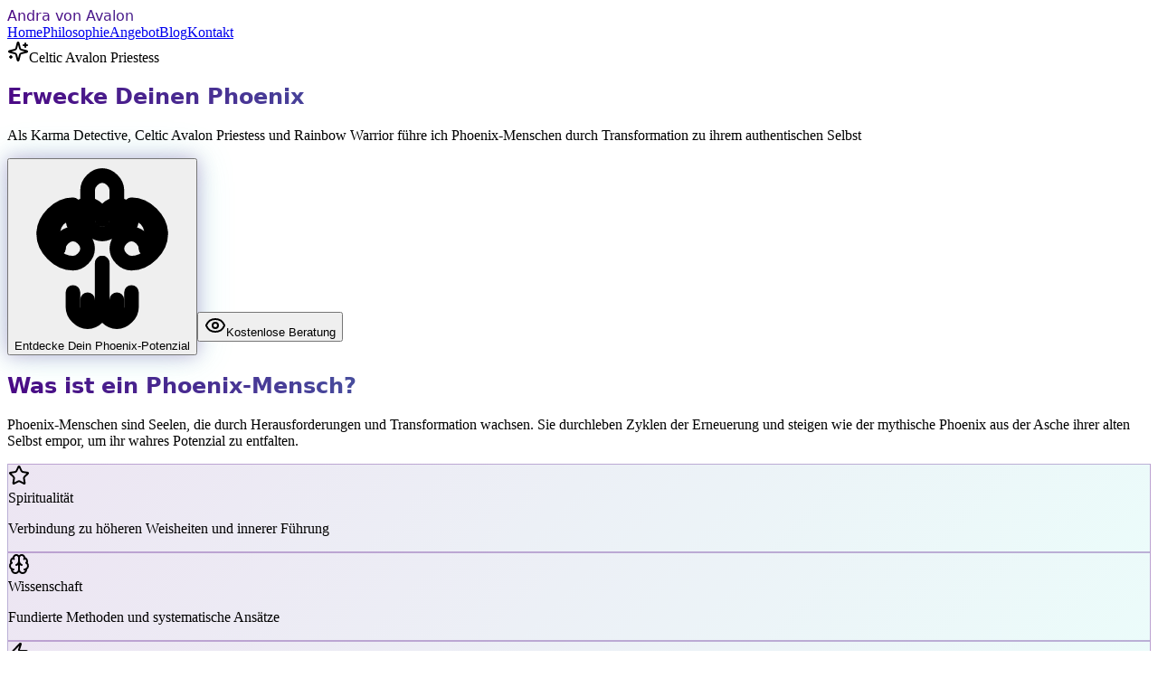

--- FILE ---
content_type: text/html
request_url: https://andra-of-avalon.com/index.php
body_size: 196
content:
<!doctype html>
<html lang="en">
  <head>
    <meta charset="UTF-8" />
    <link rel="icon" type="image/x-icon" href="/favicon.ico" />
    <meta name="viewport" content="width=device-width, initial-scale=1.0" />
    <title>Andra von Avalon - Astrology & Holistic Coaching</title>
    <script type="module" crossorigin src="/assets/index-Xe2c69Z4.js"></script>
    <link rel="stylesheet" crossorigin href="/assets/index-BIKHVD0U.css">
    <link rel="stylesheet" href="./override.css">
  </head>
  <body>
    <div id="root"></div>
  </body>
</html>


--- FILE ---
content_type: text/css
request_url: https://andra-of-avalon.com/override.css
body_size: 54
content:
/* Serif-Schrift deaktivieren */
.avalon-font{
  font-family: ui-sans-serif, system-ui, -apple-system, "Segoe UI", Roboto, Arial, "Noto Sans", "Liberation Sans", sans-serif !important;
}

/* Sicherheitshalber auch alle Überschriften */
h1,h2,h3,h4,h5,h6{
  font-family: ui-sans-serif, system-ui, -apple-system, "Segoe UI", Roboto, Arial, "Noto Sans", "Liberation Sans", sans-serif !important;
}


--- FILE ---
content_type: text/javascript
request_url: https://andra-of-avalon.com/assets/index-Xe2c69Z4.js
body_size: 236540
content:
(function(){const p=document.createElement("link").relList;if(p&&p.supports&&p.supports("modulepreload"))return;for(const T of document.querySelectorAll('link[rel="modulepreload"]'))s(T);new MutationObserver(T=>{for(const O of T)if(O.type==="childList")for(const H of O.addedNodes)H.tagName==="LINK"&&H.rel==="modulepreload"&&s(H)}).observe(document,{childList:!0,subtree:!0});function x(T){const O={};return T.integrity&&(O.integrity=T.integrity),T.referrerPolicy&&(O.referrerPolicy=T.referrerPolicy),T.crossOrigin==="use-credentials"?O.credentials="include":T.crossOrigin==="anonymous"?O.credentials="omit":O.credentials="same-origin",O}function s(T){if(T.ep)return;T.ep=!0;const O=x(T);fetch(T.href,O)}})();var gf={exports:{}},Cn={};/**
 * @license React
 * react-jsx-runtime.production.js
 *
 * Copyright (c) Meta Platforms, Inc. and affiliates.
 *
 * This source code is licensed under the MIT license found in the
 * LICENSE file in the root directory of this source tree.
 */var zd;function M0(){if(zd)return Cn;zd=1;var f=Symbol.for("react.transitional.element"),p=Symbol.for("react.fragment");function x(s,T,O){var H=null;if(O!==void 0&&(H=""+O),T.key!==void 0&&(H=""+T.key),"key"in T){O={};for(var Q in T)Q!=="key"&&(O[Q]=T[Q])}else O=T;return T=O.ref,{$$typeof:f,type:s,key:H,ref:T!==void 0?T:null,props:O}}return Cn.Fragment=p,Cn.jsx=x,Cn.jsxs=x,Cn}var Td;function _0(){return Td||(Td=1,gf.exports=M0()),gf.exports}var y=_0(),bf={exports:{}},J={};/**
 * @license React
 * react.production.js
 *
 * Copyright (c) Meta Platforms, Inc. and affiliates.
 *
 * This source code is licensed under the MIT license found in the
 * LICENSE file in the root directory of this source tree.
 */var Ed;function N0(){if(Ed)return J;Ed=1;var f=Symbol.for("react.transitional.element"),p=Symbol.for("react.portal"),x=Symbol.for("react.fragment"),s=Symbol.for("react.strict_mode"),T=Symbol.for("react.profiler"),O=Symbol.for("react.consumer"),H=Symbol.for("react.context"),Q=Symbol.for("react.forward_ref"),N=Symbol.for("react.suspense"),S=Symbol.for("react.memo"),j=Symbol.for("react.lazy"),k=Symbol.iterator;function W(o){return o===null||typeof o!="object"?null:(o=k&&o[k]||o["@@iterator"],typeof o=="function"?o:null)}var xt={isMounted:function(){return!1},enqueueForceUpdate:function(){},enqueueReplaceState:function(){},enqueueSetState:function(){}},ct=Object.assign,yt={};function bt(o,_,q){this.props=o,this.context=_,this.refs=yt,this.updater=q||xt}bt.prototype.isReactComponent={},bt.prototype.setState=function(o,_){if(typeof o!="object"&&typeof o!="function"&&o!=null)throw Error("takes an object of state variables to update or a function which returns an object of state variables.");this.updater.enqueueSetState(this,o,_,"setState")},bt.prototype.forceUpdate=function(o){this.updater.enqueueForceUpdate(this,o,"forceUpdate")};function Wt(){}Wt.prototype=bt.prototype;function Ft(o,_,q){this.props=o,this.context=_,this.refs=yt,this.updater=q||xt}var zt=Ft.prototype=new Wt;zt.constructor=Ft,ct(zt,bt.prototype),zt.isPureReactComponent=!0;var Yt=Array.isArray,$={H:null,A:null,T:null,S:null,V:null},_t=Object.prototype.hasOwnProperty;function Ht(o,_,q,D,B,tt){return q=tt.ref,{$$typeof:f,type:o,key:_,ref:q!==void 0?q:null,props:tt}}function X(o,_){return Ht(o.type,_,void 0,void 0,void 0,o.props)}function Dt(o){return typeof o=="object"&&o!==null&&o.$$typeof===f}function Hl(o){var _={"=":"=0",":":"=2"};return"$"+o.replace(/[=:]/g,function(q){return _[q]})}var ml=/\/+/g;function Nt(o,_){return typeof o=="object"&&o!==null&&o.key!=null?Hl(""+o.key):_.toString(36)}function _l(){}function zl(o){switch(o.status){case"fulfilled":return o.value;case"rejected":throw o.reason;default:switch(typeof o.status=="string"?o.then(_l,_l):(o.status="pending",o.then(function(_){o.status==="pending"&&(o.status="fulfilled",o.value=_)},function(_){o.status==="pending"&&(o.status="rejected",o.reason=_)})),o.status){case"fulfilled":return o.value;case"rejected":throw o.reason}}throw o}function St(o,_,q,D,B){var tt=typeof o;(tt==="undefined"||tt==="boolean")&&(o=null);var K=!1;if(o===null)K=!0;else switch(tt){case"bigint":case"string":case"number":K=!0;break;case"object":switch(o.$$typeof){case f:case p:K=!0;break;case j:return K=o._init,St(K(o._payload),_,q,D,B)}}if(K)return B=B(o),K=D===""?"."+Nt(o,0):D,Yt(B)?(q="",K!=null&&(q=K.replace(ml,"$&/")+"/"),St(B,_,q,"",function(al){return al})):B!=null&&(Dt(B)&&(B=X(B,q+(B.key==null||o&&o.key===B.key?"":(""+B.key).replace(ml,"$&/")+"/")+K)),_.push(B)),1;K=0;var nt=D===""?".":D+":";if(Yt(o))for(var ht=0;ht<o.length;ht++)D=o[ht],tt=nt+Nt(D,ht),K+=St(D,_,q,tt,B);else if(ht=W(o),typeof ht=="function")for(o=ht.call(o),ht=0;!(D=o.next()).done;)D=D.value,tt=nt+Nt(D,ht++),K+=St(D,_,q,tt,B);else if(tt==="object"){if(typeof o.then=="function")return St(zl(o),_,q,D,B);throw _=String(o),Error("Objects are not valid as a React child (found: "+(_==="[object Object]"?"object with keys {"+Object.keys(o).join(", ")+"}":_)+"). If you meant to render a collection of children, use an array instead.")}return K}function A(o,_,q){if(o==null)return o;var D=[],B=0;return St(o,D,"","",function(tt){return _.call(q,tt,B++)}),D}function U(o){if(o._status===-1){var _=o._result;_=_(),_.then(function(q){(o._status===0||o._status===-1)&&(o._status=1,o._result=q)},function(q){(o._status===0||o._status===-1)&&(o._status=2,o._result=q)}),o._status===-1&&(o._status=0,o._result=_)}if(o._status===1)return o._result.default;throw o._result}var R=typeof reportError=="function"?reportError:function(o){if(typeof window=="object"&&typeof window.ErrorEvent=="function"){var _=new window.ErrorEvent("error",{bubbles:!0,cancelable:!0,message:typeof o=="object"&&o!==null&&typeof o.message=="string"?String(o.message):String(o),error:o});if(!window.dispatchEvent(_))return}else if(typeof process=="object"&&typeof process.emit=="function"){process.emit("uncaughtException",o);return}console.error(o)};function ft(){}return J.Children={map:A,forEach:function(o,_,q){A(o,function(){_.apply(this,arguments)},q)},count:function(o){var _=0;return A(o,function(){_++}),_},toArray:function(o){return A(o,function(_){return _})||[]},only:function(o){if(!Dt(o))throw Error("React.Children.only expected to receive a single React element child.");return o}},J.Component=bt,J.Fragment=x,J.Profiler=T,J.PureComponent=Ft,J.StrictMode=s,J.Suspense=N,J.__CLIENT_INTERNALS_DO_NOT_USE_OR_WARN_USERS_THEY_CANNOT_UPGRADE=$,J.__COMPILER_RUNTIME={__proto__:null,c:function(o){return $.H.useMemoCache(o)}},J.cache=function(o){return function(){return o.apply(null,arguments)}},J.cloneElement=function(o,_,q){if(o==null)throw Error("The argument must be a React element, but you passed "+o+".");var D=ct({},o.props),B=o.key,tt=void 0;if(_!=null)for(K in _.ref!==void 0&&(tt=void 0),_.key!==void 0&&(B=""+_.key),_)!_t.call(_,K)||K==="key"||K==="__self"||K==="__source"||K==="ref"&&_.ref===void 0||(D[K]=_[K]);var K=arguments.length-2;if(K===1)D.children=q;else if(1<K){for(var nt=Array(K),ht=0;ht<K;ht++)nt[ht]=arguments[ht+2];D.children=nt}return Ht(o.type,B,void 0,void 0,tt,D)},J.createContext=function(o){return o={$$typeof:H,_currentValue:o,_currentValue2:o,_threadCount:0,Provider:null,Consumer:null},o.Provider=o,o.Consumer={$$typeof:O,_context:o},o},J.createElement=function(o,_,q){var D,B={},tt=null;if(_!=null)for(D in _.key!==void 0&&(tt=""+_.key),_)_t.call(_,D)&&D!=="key"&&D!=="__self"&&D!=="__source"&&(B[D]=_[D]);var K=arguments.length-2;if(K===1)B.children=q;else if(1<K){for(var nt=Array(K),ht=0;ht<K;ht++)nt[ht]=arguments[ht+2];B.children=nt}if(o&&o.defaultProps)for(D in K=o.defaultProps,K)B[D]===void 0&&(B[D]=K[D]);return Ht(o,tt,void 0,void 0,null,B)},J.createRef=function(){return{current:null}},J.forwardRef=function(o){return{$$typeof:Q,render:o}},J.isValidElement=Dt,J.lazy=function(o){return{$$typeof:j,_payload:{_status:-1,_result:o},_init:U}},J.memo=function(o,_){return{$$typeof:S,type:o,compare:_===void 0?null:_}},J.startTransition=function(o){var _=$.T,q={};$.T=q;try{var D=o(),B=$.S;B!==null&&B(q,D),typeof D=="object"&&D!==null&&typeof D.then=="function"&&D.then(ft,R)}catch(tt){R(tt)}finally{$.T=_}},J.unstable_useCacheRefresh=function(){return $.H.useCacheRefresh()},J.use=function(o){return $.H.use(o)},J.useActionState=function(o,_,q){return $.H.useActionState(o,_,q)},J.useCallback=function(o,_){return $.H.useCallback(o,_)},J.useContext=function(o){return $.H.useContext(o)},J.useDebugValue=function(){},J.useDeferredValue=function(o,_){return $.H.useDeferredValue(o,_)},J.useEffect=function(o,_,q){var D=$.H;if(typeof q=="function")throw Error("useEffect CRUD overload is not enabled in this build of React.");return D.useEffect(o,_)},J.useId=function(){return $.H.useId()},J.useImperativeHandle=function(o,_,q){return $.H.useImperativeHandle(o,_,q)},J.useInsertionEffect=function(o,_){return $.H.useInsertionEffect(o,_)},J.useLayoutEffect=function(o,_){return $.H.useLayoutEffect(o,_)},J.useMemo=function(o,_){return $.H.useMemo(o,_)},J.useOptimistic=function(o,_){return $.H.useOptimistic(o,_)},J.useReducer=function(o,_,q){return $.H.useReducer(o,_,q)},J.useRef=function(o){return $.H.useRef(o)},J.useState=function(o){return $.H.useState(o)},J.useSyncExternalStore=function(o,_,q){return $.H.useSyncExternalStore(o,_,q)},J.useTransition=function(){return $.H.useTransition()},J.version="19.1.0",J}var Md;function Nf(){return Md||(Md=1,bf.exports=N0()),bf.exports}var Mt=Nf(),pf={exports:{}},Yn={},xf={exports:{}},Sf={};/**
 * @license React
 * scheduler.production.js
 *
 * Copyright (c) Meta Platforms, Inc. and affiliates.
 *
 * This source code is licensed under the MIT license found in the
 * LICENSE file in the root directory of this source tree.
 */var _d;function O0(){return _d||(_d=1,function(f){function p(A,U){var R=A.length;A.push(U);t:for(;0<R;){var ft=R-1>>>1,o=A[ft];if(0<T(o,U))A[ft]=U,A[R]=o,R=ft;else break t}}function x(A){return A.length===0?null:A[0]}function s(A){if(A.length===0)return null;var U=A[0],R=A.pop();if(R!==U){A[0]=R;t:for(var ft=0,o=A.length,_=o>>>1;ft<_;){var q=2*(ft+1)-1,D=A[q],B=q+1,tt=A[B];if(0>T(D,R))B<o&&0>T(tt,D)?(A[ft]=tt,A[B]=R,ft=B):(A[ft]=D,A[q]=R,ft=q);else if(B<o&&0>T(tt,R))A[ft]=tt,A[B]=R,ft=B;else break t}}return U}function T(A,U){var R=A.sortIndex-U.sortIndex;return R!==0?R:A.id-U.id}if(f.unstable_now=void 0,typeof performance=="object"&&typeof performance.now=="function"){var O=performance;f.unstable_now=function(){return O.now()}}else{var H=Date,Q=H.now();f.unstable_now=function(){return H.now()-Q}}var N=[],S=[],j=1,k=null,W=3,xt=!1,ct=!1,yt=!1,bt=!1,Wt=typeof setTimeout=="function"?setTimeout:null,Ft=typeof clearTimeout=="function"?clearTimeout:null,zt=typeof setImmediate<"u"?setImmediate:null;function Yt(A){for(var U=x(S);U!==null;){if(U.callback===null)s(S);else if(U.startTime<=A)s(S),U.sortIndex=U.expirationTime,p(N,U);else break;U=x(S)}}function $(A){if(yt=!1,Yt(A),!ct)if(x(N)!==null)ct=!0,_t||(_t=!0,Nt());else{var U=x(S);U!==null&&St($,U.startTime-A)}}var _t=!1,Ht=-1,X=5,Dt=-1;function Hl(){return bt?!0:!(f.unstable_now()-Dt<X)}function ml(){if(bt=!1,_t){var A=f.unstable_now();Dt=A;var U=!0;try{t:{ct=!1,yt&&(yt=!1,Ft(Ht),Ht=-1),xt=!0;var R=W;try{l:{for(Yt(A),k=x(N);k!==null&&!(k.expirationTime>A&&Hl());){var ft=k.callback;if(typeof ft=="function"){k.callback=null,W=k.priorityLevel;var o=ft(k.expirationTime<=A);if(A=f.unstable_now(),typeof o=="function"){k.callback=o,Yt(A),U=!0;break l}k===x(N)&&s(N),Yt(A)}else s(N);k=x(N)}if(k!==null)U=!0;else{var _=x(S);_!==null&&St($,_.startTime-A),U=!1}}break t}finally{k=null,W=R,xt=!1}U=void 0}}finally{U?Nt():_t=!1}}}var Nt;if(typeof zt=="function")Nt=function(){zt(ml)};else if(typeof MessageChannel<"u"){var _l=new MessageChannel,zl=_l.port2;_l.port1.onmessage=ml,Nt=function(){zl.postMessage(null)}}else Nt=function(){Wt(ml,0)};function St(A,U){Ht=Wt(function(){A(f.unstable_now())},U)}f.unstable_IdlePriority=5,f.unstable_ImmediatePriority=1,f.unstable_LowPriority=4,f.unstable_NormalPriority=3,f.unstable_Profiling=null,f.unstable_UserBlockingPriority=2,f.unstable_cancelCallback=function(A){A.callback=null},f.unstable_forceFrameRate=function(A){0>A||125<A?console.error("forceFrameRate takes a positive int between 0 and 125, forcing frame rates higher than 125 fps is not supported"):X=0<A?Math.floor(1e3/A):5},f.unstable_getCurrentPriorityLevel=function(){return W},f.unstable_next=function(A){switch(W){case 1:case 2:case 3:var U=3;break;default:U=W}var R=W;W=U;try{return A()}finally{W=R}},f.unstable_requestPaint=function(){bt=!0},f.unstable_runWithPriority=function(A,U){switch(A){case 1:case 2:case 3:case 4:case 5:break;default:A=3}var R=W;W=A;try{return U()}finally{W=R}},f.unstable_scheduleCallback=function(A,U,R){var ft=f.unstable_now();switch(typeof R=="object"&&R!==null?(R=R.delay,R=typeof R=="number"&&0<R?ft+R:ft):R=ft,A){case 1:var o=-1;break;case 2:o=250;break;case 5:o=1073741823;break;case 4:o=1e4;break;default:o=5e3}return o=R+o,A={id:j++,callback:U,priorityLevel:A,startTime:R,expirationTime:o,sortIndex:-1},R>ft?(A.sortIndex=R,p(S,A),x(N)===null&&A===x(S)&&(yt?(Ft(Ht),Ht=-1):yt=!0,St($,R-ft))):(A.sortIndex=o,p(N,A),ct||xt||(ct=!0,_t||(_t=!0,Nt()))),A},f.unstable_shouldYield=Hl,f.unstable_wrapCallback=function(A){var U=W;return function(){var R=W;W=U;try{return A.apply(this,arguments)}finally{W=R}}}}(Sf)),Sf}var Nd;function R0(){return Nd||(Nd=1,xf.exports=O0()),xf.exports}var Af={exports:{}},Jt={};/**
 * @license React
 * react-dom.production.js
 *
 * Copyright (c) Meta Platforms, Inc. and affiliates.
 *
 * This source code is licensed under the MIT license found in the
 * LICENSE file in the root directory of this source tree.
 */var Od;function D0(){if(Od)return Jt;Od=1;var f=Nf();function p(N){var S="https://react.dev/errors/"+N;if(1<arguments.length){S+="?args[]="+encodeURIComponent(arguments[1]);for(var j=2;j<arguments.length;j++)S+="&args[]="+encodeURIComponent(arguments[j])}return"Minified React error #"+N+"; visit "+S+" for the full message or use the non-minified dev environment for full errors and additional helpful warnings."}function x(){}var s={d:{f:x,r:function(){throw Error(p(522))},D:x,C:x,L:x,m:x,X:x,S:x,M:x},p:0,findDOMNode:null},T=Symbol.for("react.portal");function O(N,S,j){var k=3<arguments.length&&arguments[3]!==void 0?arguments[3]:null;return{$$typeof:T,key:k==null?null:""+k,children:N,containerInfo:S,implementation:j}}var H=f.__CLIENT_INTERNALS_DO_NOT_USE_OR_WARN_USERS_THEY_CANNOT_UPGRADE;function Q(N,S){if(N==="font")return"";if(typeof S=="string")return S==="use-credentials"?S:""}return Jt.__DOM_INTERNALS_DO_NOT_USE_OR_WARN_USERS_THEY_CANNOT_UPGRADE=s,Jt.createPortal=function(N,S){var j=2<arguments.length&&arguments[2]!==void 0?arguments[2]:null;if(!S||S.nodeType!==1&&S.nodeType!==9&&S.nodeType!==11)throw Error(p(299));return O(N,S,null,j)},Jt.flushSync=function(N){var S=H.T,j=s.p;try{if(H.T=null,s.p=2,N)return N()}finally{H.T=S,s.p=j,s.d.f()}},Jt.preconnect=function(N,S){typeof N=="string"&&(S?(S=S.crossOrigin,S=typeof S=="string"?S==="use-credentials"?S:"":void 0):S=null,s.d.C(N,S))},Jt.prefetchDNS=function(N){typeof N=="string"&&s.d.D(N)},Jt.preinit=function(N,S){if(typeof N=="string"&&S&&typeof S.as=="string"){var j=S.as,k=Q(j,S.crossOrigin),W=typeof S.integrity=="string"?S.integrity:void 0,xt=typeof S.fetchPriority=="string"?S.fetchPriority:void 0;j==="style"?s.d.S(N,typeof S.precedence=="string"?S.precedence:void 0,{crossOrigin:k,integrity:W,fetchPriority:xt}):j==="script"&&s.d.X(N,{crossOrigin:k,integrity:W,fetchPriority:xt,nonce:typeof S.nonce=="string"?S.nonce:void 0})}},Jt.preinitModule=function(N,S){if(typeof N=="string")if(typeof S=="object"&&S!==null){if(S.as==null||S.as==="script"){var j=Q(S.as,S.crossOrigin);s.d.M(N,{crossOrigin:j,integrity:typeof S.integrity=="string"?S.integrity:void 0,nonce:typeof S.nonce=="string"?S.nonce:void 0})}}else S==null&&s.d.M(N)},Jt.preload=function(N,S){if(typeof N=="string"&&typeof S=="object"&&S!==null&&typeof S.as=="string"){var j=S.as,k=Q(j,S.crossOrigin);s.d.L(N,j,{crossOrigin:k,integrity:typeof S.integrity=="string"?S.integrity:void 0,nonce:typeof S.nonce=="string"?S.nonce:void 0,type:typeof S.type=="string"?S.type:void 0,fetchPriority:typeof S.fetchPriority=="string"?S.fetchPriority:void 0,referrerPolicy:typeof S.referrerPolicy=="string"?S.referrerPolicy:void 0,imageSrcSet:typeof S.imageSrcSet=="string"?S.imageSrcSet:void 0,imageSizes:typeof S.imageSizes=="string"?S.imageSizes:void 0,media:typeof S.media=="string"?S.media:void 0})}},Jt.preloadModule=function(N,S){if(typeof N=="string")if(S){var j=Q(S.as,S.crossOrigin);s.d.m(N,{as:typeof S.as=="string"&&S.as!=="script"?S.as:void 0,crossOrigin:j,integrity:typeof S.integrity=="string"?S.integrity:void 0})}else s.d.m(N)},Jt.requestFormReset=function(N){s.d.r(N)},Jt.unstable_batchedUpdates=function(N,S){return N(S)},Jt.useFormState=function(N,S,j){return H.H.useFormState(N,S,j)},Jt.useFormStatus=function(){return H.H.useHostTransitionStatus()},Jt.version="19.1.0",Jt}var Rd;function j0(){if(Rd)return Af.exports;Rd=1;function f(){if(!(typeof __REACT_DEVTOOLS_GLOBAL_HOOK__>"u"||typeof __REACT_DEVTOOLS_GLOBAL_HOOK__.checkDCE!="function"))try{__REACT_DEVTOOLS_GLOBAL_HOOK__.checkDCE(f)}catch(p){console.error(p)}}return f(),Af.exports=D0(),Af.exports}/**
 * @license React
 * react-dom-client.production.js
 *
 * Copyright (c) Meta Platforms, Inc. and affiliates.
 *
 * This source code is licensed under the MIT license found in the
 * LICENSE file in the root directory of this source tree.
 */var Dd;function U0(){if(Dd)return Yn;Dd=1;var f=R0(),p=Nf(),x=j0();function s(t){var l="https://react.dev/errors/"+t;if(1<arguments.length){l+="?args[]="+encodeURIComponent(arguments[1]);for(var e=2;e<arguments.length;e++)l+="&args[]="+encodeURIComponent(arguments[e])}return"Minified React error #"+t+"; visit "+l+" for the full message or use the non-minified dev environment for full errors and additional helpful warnings."}function T(t){return!(!t||t.nodeType!==1&&t.nodeType!==9&&t.nodeType!==11)}function O(t){var l=t,e=t;if(t.alternate)for(;l.return;)l=l.return;else{t=l;do l=t,(l.flags&4098)!==0&&(e=l.return),t=l.return;while(t)}return l.tag===3?e:null}function H(t){if(t.tag===13){var l=t.memoizedState;if(l===null&&(t=t.alternate,t!==null&&(l=t.memoizedState)),l!==null)return l.dehydrated}return null}function Q(t){if(O(t)!==t)throw Error(s(188))}function N(t){var l=t.alternate;if(!l){if(l=O(t),l===null)throw Error(s(188));return l!==t?null:t}for(var e=t,a=l;;){var n=e.return;if(n===null)break;var u=n.alternate;if(u===null){if(a=n.return,a!==null){e=a;continue}break}if(n.child===u.child){for(u=n.child;u;){if(u===e)return Q(n),t;if(u===a)return Q(n),l;u=u.sibling}throw Error(s(188))}if(e.return!==a.return)e=n,a=u;else{for(var i=!1,c=n.child;c;){if(c===e){i=!0,e=n,a=u;break}if(c===a){i=!0,a=n,e=u;break}c=c.sibling}if(!i){for(c=u.child;c;){if(c===e){i=!0,e=u,a=n;break}if(c===a){i=!0,a=u,e=n;break}c=c.sibling}if(!i)throw Error(s(189))}}if(e.alternate!==a)throw Error(s(190))}if(e.tag!==3)throw Error(s(188));return e.stateNode.current===e?t:l}function S(t){var l=t.tag;if(l===5||l===26||l===27||l===6)return t;for(t=t.child;t!==null;){if(l=S(t),l!==null)return l;t=t.sibling}return null}var j=Object.assign,k=Symbol.for("react.element"),W=Symbol.for("react.transitional.element"),xt=Symbol.for("react.portal"),ct=Symbol.for("react.fragment"),yt=Symbol.for("react.strict_mode"),bt=Symbol.for("react.profiler"),Wt=Symbol.for("react.provider"),Ft=Symbol.for("react.consumer"),zt=Symbol.for("react.context"),Yt=Symbol.for("react.forward_ref"),$=Symbol.for("react.suspense"),_t=Symbol.for("react.suspense_list"),Ht=Symbol.for("react.memo"),X=Symbol.for("react.lazy"),Dt=Symbol.for("react.activity"),Hl=Symbol.for("react.memo_cache_sentinel"),ml=Symbol.iterator;function Nt(t){return t===null||typeof t!="object"?null:(t=ml&&t[ml]||t["@@iterator"],typeof t=="function"?t:null)}var _l=Symbol.for("react.client.reference");function zl(t){if(t==null)return null;if(typeof t=="function")return t.$$typeof===_l?null:t.displayName||t.name||null;if(typeof t=="string")return t;switch(t){case ct:return"Fragment";case bt:return"Profiler";case yt:return"StrictMode";case $:return"Suspense";case _t:return"SuspenseList";case Dt:return"Activity"}if(typeof t=="object")switch(t.$$typeof){case xt:return"Portal";case zt:return(t.displayName||"Context")+".Provider";case Ft:return(t._context.displayName||"Context")+".Consumer";case Yt:var l=t.render;return t=t.displayName,t||(t=l.displayName||l.name||"",t=t!==""?"ForwardRef("+t+")":"ForwardRef"),t;case Ht:return l=t.displayName||null,l!==null?l:zl(t.type)||"Memo";case X:l=t._payload,t=t._init;try{return zl(t(l))}catch{}}return null}var St=Array.isArray,A=p.__CLIENT_INTERNALS_DO_NOT_USE_OR_WARN_USERS_THEY_CANNOT_UPGRADE,U=x.__DOM_INTERNALS_DO_NOT_USE_OR_WARN_USERS_THEY_CANNOT_UPGRADE,R={pending:!1,data:null,method:null,action:null},ft=[],o=-1;function _(t){return{current:t}}function q(t){0>o||(t.current=ft[o],ft[o]=null,o--)}function D(t,l){o++,ft[o]=t.current,t.current=l}var B=_(null),tt=_(null),K=_(null),nt=_(null);function ht(t,l){switch(D(K,l),D(tt,t),D(B,null),l.nodeType){case 9:case 11:t=(t=l.documentElement)&&(t=t.namespaceURI)?Fo(t):0;break;default:if(t=l.tagName,l=l.namespaceURI)l=Fo(l),t=Po(l,t);else switch(t){case"svg":t=1;break;case"math":t=2;break;default:t=0}}q(B),D(B,t)}function al(){q(B),q(tt),q(K)}function Pl(t){t.memoizedState!==null&&D(nt,t);var l=B.current,e=Po(l,t.type);l!==e&&(D(tt,t),D(B,e))}function Il(t){tt.current===t&&(q(B),q(tt)),nt.current===t&&(q(nt),jn._currentValue=R)}var te=Object.prototype.hasOwnProperty,ai=f.unstable_scheduleCallback,ni=f.unstable_cancelCallback,nm=f.unstable_shouldYield,um=f.unstable_requestPaint,Nl=f.unstable_now,im=f.unstable_getCurrentPriorityLevel,Rf=f.unstable_ImmediatePriority,Df=f.unstable_UserBlockingPriority,wn=f.unstable_NormalPriority,cm=f.unstable_LowPriority,jf=f.unstable_IdlePriority,fm=f.log,sm=f.unstable_setDisableYieldValue,Ga=null,nl=null;function le(t){if(typeof fm=="function"&&sm(t),nl&&typeof nl.setStrictMode=="function")try{nl.setStrictMode(Ga,t)}catch{}}var ul=Math.clz32?Math.clz32:dm,rm=Math.log,om=Math.LN2;function dm(t){return t>>>=0,t===0?32:31-(rm(t)/om|0)|0}var Xn=256,Qn=4194304;function _e(t){var l=t&42;if(l!==0)return l;switch(t&-t){case 1:return 1;case 2:return 2;case 4:return 4;case 8:return 8;case 16:return 16;case 32:return 32;case 64:return 64;case 128:return 128;case 256:case 512:case 1024:case 2048:case 4096:case 8192:case 16384:case 32768:case 65536:case 131072:case 262144:case 524288:case 1048576:case 2097152:return t&4194048;case 4194304:case 8388608:case 16777216:case 33554432:return t&62914560;case 67108864:return 67108864;case 134217728:return 134217728;case 268435456:return 268435456;case 536870912:return 536870912;case 1073741824:return 0;default:return t}}function Zn(t,l,e){var a=t.pendingLanes;if(a===0)return 0;var n=0,u=t.suspendedLanes,i=t.pingedLanes;t=t.warmLanes;var c=a&134217727;return c!==0?(a=c&~u,a!==0?n=_e(a):(i&=c,i!==0?n=_e(i):e||(e=c&~t,e!==0&&(n=_e(e))))):(c=a&~u,c!==0?n=_e(c):i!==0?n=_e(i):e||(e=a&~t,e!==0&&(n=_e(e)))),n===0?0:l!==0&&l!==n&&(l&u)===0&&(u=n&-n,e=l&-l,u>=e||u===32&&(e&4194048)!==0)?l:n}function wa(t,l){return(t.pendingLanes&~(t.suspendedLanes&~t.pingedLanes)&l)===0}function mm(t,l){switch(t){case 1:case 2:case 4:case 8:case 64:return l+250;case 16:case 32:case 128:case 256:case 512:case 1024:case 2048:case 4096:case 8192:case 16384:case 32768:case 65536:case 131072:case 262144:case 524288:case 1048576:case 2097152:return l+5e3;case 4194304:case 8388608:case 16777216:case 33554432:return-1;case 67108864:case 134217728:case 268435456:case 536870912:case 1073741824:return-1;default:return-1}}function Uf(){var t=Xn;return Xn<<=1,(Xn&4194048)===0&&(Xn=256),t}function Hf(){var t=Qn;return Qn<<=1,(Qn&62914560)===0&&(Qn=4194304),t}function ui(t){for(var l=[],e=0;31>e;e++)l.push(t);return l}function Xa(t,l){t.pendingLanes|=l,l!==268435456&&(t.suspendedLanes=0,t.pingedLanes=0,t.warmLanes=0)}function hm(t,l,e,a,n,u){var i=t.pendingLanes;t.pendingLanes=e,t.suspendedLanes=0,t.pingedLanes=0,t.warmLanes=0,t.expiredLanes&=e,t.entangledLanes&=e,t.errorRecoveryDisabledLanes&=e,t.shellSuspendCounter=0;var c=t.entanglements,r=t.expirationTimes,v=t.hiddenUpdates;for(e=i&~e;0<e;){var z=31-ul(e),M=1<<z;c[z]=0,r[z]=-1;var g=v[z];if(g!==null)for(v[z]=null,z=0;z<g.length;z++){var b=g[z];b!==null&&(b.lane&=-536870913)}e&=~M}a!==0&&qf(t,a,0),u!==0&&n===0&&t.tag!==0&&(t.suspendedLanes|=u&~(i&~l))}function qf(t,l,e){t.pendingLanes|=l,t.suspendedLanes&=~l;var a=31-ul(l);t.entangledLanes|=l,t.entanglements[a]=t.entanglements[a]|1073741824|e&4194090}function Bf(t,l){var e=t.entangledLanes|=l;for(t=t.entanglements;e;){var a=31-ul(e),n=1<<a;n&l|t[a]&l&&(t[a]|=l),e&=~n}}function ii(t){switch(t){case 2:t=1;break;case 8:t=4;break;case 32:t=16;break;case 256:case 512:case 1024:case 2048:case 4096:case 8192:case 16384:case 32768:case 65536:case 131072:case 262144:case 524288:case 1048576:case 2097152:case 4194304:case 8388608:case 16777216:case 33554432:t=128;break;case 268435456:t=134217728;break;default:t=0}return t}function ci(t){return t&=-t,2<t?8<t?(t&134217727)!==0?32:268435456:8:2}function Cf(){var t=U.p;return t!==0?t:(t=window.event,t===void 0?32:gd(t.type))}function vm(t,l){var e=U.p;try{return U.p=t,l()}finally{U.p=e}}var ee=Math.random().toString(36).slice(2),Kt="__reactFiber$"+ee,Pt="__reactProps$"+ee,Fe="__reactContainer$"+ee,fi="__reactEvents$"+ee,ym="__reactListeners$"+ee,gm="__reactHandles$"+ee,Yf="__reactResources$"+ee,Qa="__reactMarker$"+ee;function si(t){delete t[Kt],delete t[Pt],delete t[fi],delete t[ym],delete t[gm]}function Pe(t){var l=t[Kt];if(l)return l;for(var e=t.parentNode;e;){if(l=e[Fe]||e[Kt]){if(e=l.alternate,l.child!==null||e!==null&&e.child!==null)for(t=ed(t);t!==null;){if(e=t[Kt])return e;t=ed(t)}return l}t=e,e=t.parentNode}return null}function Ie(t){if(t=t[Kt]||t[Fe]){var l=t.tag;if(l===5||l===6||l===13||l===26||l===27||l===3)return t}return null}function Za(t){var l=t.tag;if(l===5||l===26||l===27||l===6)return t.stateNode;throw Error(s(33))}function ta(t){var l=t[Yf];return l||(l=t[Yf]={hoistableStyles:new Map,hoistableScripts:new Map}),l}function Gt(t){t[Qa]=!0}var Gf=new Set,wf={};function Ne(t,l){la(t,l),la(t+"Capture",l)}function la(t,l){for(wf[t]=l,t=0;t<l.length;t++)Gf.add(l[t])}var bm=RegExp("^[:A-Z_a-z\\u00C0-\\u00D6\\u00D8-\\u00F6\\u00F8-\\u02FF\\u0370-\\u037D\\u037F-\\u1FFF\\u200C-\\u200D\\u2070-\\u218F\\u2C00-\\u2FEF\\u3001-\\uD7FF\\uF900-\\uFDCF\\uFDF0-\\uFFFD][:A-Z_a-z\\u00C0-\\u00D6\\u00D8-\\u00F6\\u00F8-\\u02FF\\u0370-\\u037D\\u037F-\\u1FFF\\u200C-\\u200D\\u2070-\\u218F\\u2C00-\\u2FEF\\u3001-\\uD7FF\\uF900-\\uFDCF\\uFDF0-\\uFFFD\\-.0-9\\u00B7\\u0300-\\u036F\\u203F-\\u2040]*$"),Xf={},Qf={};function pm(t){return te.call(Qf,t)?!0:te.call(Xf,t)?!1:bm.test(t)?Qf[t]=!0:(Xf[t]=!0,!1)}function Vn(t,l,e){if(pm(l))if(e===null)t.removeAttribute(l);else{switch(typeof e){case"undefined":case"function":case"symbol":t.removeAttribute(l);return;case"boolean":var a=l.toLowerCase().slice(0,5);if(a!=="data-"&&a!=="aria-"){t.removeAttribute(l);return}}t.setAttribute(l,""+e)}}function Ln(t,l,e){if(e===null)t.removeAttribute(l);else{switch(typeof e){case"undefined":case"function":case"symbol":case"boolean":t.removeAttribute(l);return}t.setAttribute(l,""+e)}}function ql(t,l,e,a){if(a===null)t.removeAttribute(e);else{switch(typeof a){case"undefined":case"function":case"symbol":case"boolean":t.removeAttribute(e);return}t.setAttributeNS(l,e,""+a)}}var ri,Zf;function ea(t){if(ri===void 0)try{throw Error()}catch(e){var l=e.stack.trim().match(/\n( *(at )?)/);ri=l&&l[1]||"",Zf=-1<e.stack.indexOf(`
    at`)?" (<anonymous>)":-1<e.stack.indexOf("@")?"@unknown:0:0":""}return`
`+ri+t+Zf}var oi=!1;function di(t,l){if(!t||oi)return"";oi=!0;var e=Error.prepareStackTrace;Error.prepareStackTrace=void 0;try{var a={DetermineComponentFrameRoot:function(){try{if(l){var M=function(){throw Error()};if(Object.defineProperty(M.prototype,"props",{set:function(){throw Error()}}),typeof Reflect=="object"&&Reflect.construct){try{Reflect.construct(M,[])}catch(b){var g=b}Reflect.construct(t,[],M)}else{try{M.call()}catch(b){g=b}t.call(M.prototype)}}else{try{throw Error()}catch(b){g=b}(M=t())&&typeof M.catch=="function"&&M.catch(function(){})}}catch(b){if(b&&g&&typeof b.stack=="string")return[b.stack,g.stack]}return[null,null]}};a.DetermineComponentFrameRoot.displayName="DetermineComponentFrameRoot";var n=Object.getOwnPropertyDescriptor(a.DetermineComponentFrameRoot,"name");n&&n.configurable&&Object.defineProperty(a.DetermineComponentFrameRoot,"name",{value:"DetermineComponentFrameRoot"});var u=a.DetermineComponentFrameRoot(),i=u[0],c=u[1];if(i&&c){var r=i.split(`
`),v=c.split(`
`);for(n=a=0;a<r.length&&!r[a].includes("DetermineComponentFrameRoot");)a++;for(;n<v.length&&!v[n].includes("DetermineComponentFrameRoot");)n++;if(a===r.length||n===v.length)for(a=r.length-1,n=v.length-1;1<=a&&0<=n&&r[a]!==v[n];)n--;for(;1<=a&&0<=n;a--,n--)if(r[a]!==v[n]){if(a!==1||n!==1)do if(a--,n--,0>n||r[a]!==v[n]){var z=`
`+r[a].replace(" at new "," at ");return t.displayName&&z.includes("<anonymous>")&&(z=z.replace("<anonymous>",t.displayName)),z}while(1<=a&&0<=n);break}}}finally{oi=!1,Error.prepareStackTrace=e}return(e=t?t.displayName||t.name:"")?ea(e):""}function xm(t){switch(t.tag){case 26:case 27:case 5:return ea(t.type);case 16:return ea("Lazy");case 13:return ea("Suspense");case 19:return ea("SuspenseList");case 0:case 15:return di(t.type,!1);case 11:return di(t.type.render,!1);case 1:return di(t.type,!0);case 31:return ea("Activity");default:return""}}function Vf(t){try{var l="";do l+=xm(t),t=t.return;while(t);return l}catch(e){return`
Error generating stack: `+e.message+`
`+e.stack}}function hl(t){switch(typeof t){case"bigint":case"boolean":case"number":case"string":case"undefined":return t;case"object":return t;default:return""}}function Lf(t){var l=t.type;return(t=t.nodeName)&&t.toLowerCase()==="input"&&(l==="checkbox"||l==="radio")}function Sm(t){var l=Lf(t)?"checked":"value",e=Object.getOwnPropertyDescriptor(t.constructor.prototype,l),a=""+t[l];if(!t.hasOwnProperty(l)&&typeof e<"u"&&typeof e.get=="function"&&typeof e.set=="function"){var n=e.get,u=e.set;return Object.defineProperty(t,l,{configurable:!0,get:function(){return n.call(this)},set:function(i){a=""+i,u.call(this,i)}}),Object.defineProperty(t,l,{enumerable:e.enumerable}),{getValue:function(){return a},setValue:function(i){a=""+i},stopTracking:function(){t._valueTracker=null,delete t[l]}}}}function Kn(t){t._valueTracker||(t._valueTracker=Sm(t))}function Kf(t){if(!t)return!1;var l=t._valueTracker;if(!l)return!0;var e=l.getValue(),a="";return t&&(a=Lf(t)?t.checked?"true":"false":t.value),t=a,t!==e?(l.setValue(t),!0):!1}function kn(t){if(t=t||(typeof document<"u"?document:void 0),typeof t>"u")return null;try{return t.activeElement||t.body}catch{return t.body}}var Am=/[\n"\\]/g;function vl(t){return t.replace(Am,function(l){return"\\"+l.charCodeAt(0).toString(16)+" "})}function mi(t,l,e,a,n,u,i,c){t.name="",i!=null&&typeof i!="function"&&typeof i!="symbol"&&typeof i!="boolean"?t.type=i:t.removeAttribute("type"),l!=null?i==="number"?(l===0&&t.value===""||t.value!=l)&&(t.value=""+hl(l)):t.value!==""+hl(l)&&(t.value=""+hl(l)):i!=="submit"&&i!=="reset"||t.removeAttribute("value"),l!=null?hi(t,i,hl(l)):e!=null?hi(t,i,hl(e)):a!=null&&t.removeAttribute("value"),n==null&&u!=null&&(t.defaultChecked=!!u),n!=null&&(t.checked=n&&typeof n!="function"&&typeof n!="symbol"),c!=null&&typeof c!="function"&&typeof c!="symbol"&&typeof c!="boolean"?t.name=""+hl(c):t.removeAttribute("name")}function kf(t,l,e,a,n,u,i,c){if(u!=null&&typeof u!="function"&&typeof u!="symbol"&&typeof u!="boolean"&&(t.type=u),l!=null||e!=null){if(!(u!=="submit"&&u!=="reset"||l!=null))return;e=e!=null?""+hl(e):"",l=l!=null?""+hl(l):e,c||l===t.value||(t.value=l),t.defaultValue=l}a=a??n,a=typeof a!="function"&&typeof a!="symbol"&&!!a,t.checked=c?t.checked:!!a,t.defaultChecked=!!a,i!=null&&typeof i!="function"&&typeof i!="symbol"&&typeof i!="boolean"&&(t.name=i)}function hi(t,l,e){l==="number"&&kn(t.ownerDocument)===t||t.defaultValue===""+e||(t.defaultValue=""+e)}function aa(t,l,e,a){if(t=t.options,l){l={};for(var n=0;n<e.length;n++)l["$"+e[n]]=!0;for(e=0;e<t.length;e++)n=l.hasOwnProperty("$"+t[e].value),t[e].selected!==n&&(t[e].selected=n),n&&a&&(t[e].defaultSelected=!0)}else{for(e=""+hl(e),l=null,n=0;n<t.length;n++){if(t[n].value===e){t[n].selected=!0,a&&(t[n].defaultSelected=!0);return}l!==null||t[n].disabled||(l=t[n])}l!==null&&(l.selected=!0)}}function Jf(t,l,e){if(l!=null&&(l=""+hl(l),l!==t.value&&(t.value=l),e==null)){t.defaultValue!==l&&(t.defaultValue=l);return}t.defaultValue=e!=null?""+hl(e):""}function Wf(t,l,e,a){if(l==null){if(a!=null){if(e!=null)throw Error(s(92));if(St(a)){if(1<a.length)throw Error(s(93));a=a[0]}e=a}e==null&&(e=""),l=e}e=hl(l),t.defaultValue=e,a=t.textContent,a===e&&a!==""&&a!==null&&(t.value=a)}function na(t,l){if(l){var e=t.firstChild;if(e&&e===t.lastChild&&e.nodeType===3){e.nodeValue=l;return}}t.textContent=l}var zm=new Set("animationIterationCount aspectRatio borderImageOutset borderImageSlice borderImageWidth boxFlex boxFlexGroup boxOrdinalGroup columnCount columns flex flexGrow flexPositive flexShrink flexNegative flexOrder gridArea gridRow gridRowEnd gridRowSpan gridRowStart gridColumn gridColumnEnd gridColumnSpan gridColumnStart fontWeight lineClamp lineHeight opacity order orphans scale tabSize widows zIndex zoom fillOpacity floodOpacity stopOpacity strokeDasharray strokeDashoffset strokeMiterlimit strokeOpacity strokeWidth MozAnimationIterationCount MozBoxFlex MozBoxFlexGroup MozLineClamp msAnimationIterationCount msFlex msZoom msFlexGrow msFlexNegative msFlexOrder msFlexPositive msFlexShrink msGridColumn msGridColumnSpan msGridRow msGridRowSpan WebkitAnimationIterationCount WebkitBoxFlex WebKitBoxFlexGroup WebkitBoxOrdinalGroup WebkitColumnCount WebkitColumns WebkitFlex WebkitFlexGrow WebkitFlexPositive WebkitFlexShrink WebkitLineClamp".split(" "));function $f(t,l,e){var a=l.indexOf("--")===0;e==null||typeof e=="boolean"||e===""?a?t.setProperty(l,""):l==="float"?t.cssFloat="":t[l]="":a?t.setProperty(l,e):typeof e!="number"||e===0||zm.has(l)?l==="float"?t.cssFloat=e:t[l]=(""+e).trim():t[l]=e+"px"}function Ff(t,l,e){if(l!=null&&typeof l!="object")throw Error(s(62));if(t=t.style,e!=null){for(var a in e)!e.hasOwnProperty(a)||l!=null&&l.hasOwnProperty(a)||(a.indexOf("--")===0?t.setProperty(a,""):a==="float"?t.cssFloat="":t[a]="");for(var n in l)a=l[n],l.hasOwnProperty(n)&&e[n]!==a&&$f(t,n,a)}else for(var u in l)l.hasOwnProperty(u)&&$f(t,u,l[u])}function vi(t){if(t.indexOf("-")===-1)return!1;switch(t){case"annotation-xml":case"color-profile":case"font-face":case"font-face-src":case"font-face-uri":case"font-face-format":case"font-face-name":case"missing-glyph":return!1;default:return!0}}var Tm=new Map([["acceptCharset","accept-charset"],["htmlFor","for"],["httpEquiv","http-equiv"],["crossOrigin","crossorigin"],["accentHeight","accent-height"],["alignmentBaseline","alignment-baseline"],["arabicForm","arabic-form"],["baselineShift","baseline-shift"],["capHeight","cap-height"],["clipPath","clip-path"],["clipRule","clip-rule"],["colorInterpolation","color-interpolation"],["colorInterpolationFilters","color-interpolation-filters"],["colorProfile","color-profile"],["colorRendering","color-rendering"],["dominantBaseline","dominant-baseline"],["enableBackground","enable-background"],["fillOpacity","fill-opacity"],["fillRule","fill-rule"],["floodColor","flood-color"],["floodOpacity","flood-opacity"],["fontFamily","font-family"],["fontSize","font-size"],["fontSizeAdjust","font-size-adjust"],["fontStretch","font-stretch"],["fontStyle","font-style"],["fontVariant","font-variant"],["fontWeight","font-weight"],["glyphName","glyph-name"],["glyphOrientationHorizontal","glyph-orientation-horizontal"],["glyphOrientationVertical","glyph-orientation-vertical"],["horizAdvX","horiz-adv-x"],["horizOriginX","horiz-origin-x"],["imageRendering","image-rendering"],["letterSpacing","letter-spacing"],["lightingColor","lighting-color"],["markerEnd","marker-end"],["markerMid","marker-mid"],["markerStart","marker-start"],["overlinePosition","overline-position"],["overlineThickness","overline-thickness"],["paintOrder","paint-order"],["panose-1","panose-1"],["pointerEvents","pointer-events"],["renderingIntent","rendering-intent"],["shapeRendering","shape-rendering"],["stopColor","stop-color"],["stopOpacity","stop-opacity"],["strikethroughPosition","strikethrough-position"],["strikethroughThickness","strikethrough-thickness"],["strokeDasharray","stroke-dasharray"],["strokeDashoffset","stroke-dashoffset"],["strokeLinecap","stroke-linecap"],["strokeLinejoin","stroke-linejoin"],["strokeMiterlimit","stroke-miterlimit"],["strokeOpacity","stroke-opacity"],["strokeWidth","stroke-width"],["textAnchor","text-anchor"],["textDecoration","text-decoration"],["textRendering","text-rendering"],["transformOrigin","transform-origin"],["underlinePosition","underline-position"],["underlineThickness","underline-thickness"],["unicodeBidi","unicode-bidi"],["unicodeRange","unicode-range"],["unitsPerEm","units-per-em"],["vAlphabetic","v-alphabetic"],["vHanging","v-hanging"],["vIdeographic","v-ideographic"],["vMathematical","v-mathematical"],["vectorEffect","vector-effect"],["vertAdvY","vert-adv-y"],["vertOriginX","vert-origin-x"],["vertOriginY","vert-origin-y"],["wordSpacing","word-spacing"],["writingMode","writing-mode"],["xmlnsXlink","xmlns:xlink"],["xHeight","x-height"]]),Em=/^[\u0000-\u001F ]*j[\r\n\t]*a[\r\n\t]*v[\r\n\t]*a[\r\n\t]*s[\r\n\t]*c[\r\n\t]*r[\r\n\t]*i[\r\n\t]*p[\r\n\t]*t[\r\n\t]*:/i;function Jn(t){return Em.test(""+t)?"javascript:throw new Error('React has blocked a javascript: URL as a security precaution.')":t}var yi=null;function gi(t){return t=t.target||t.srcElement||window,t.correspondingUseElement&&(t=t.correspondingUseElement),t.nodeType===3?t.parentNode:t}var ua=null,ia=null;function Pf(t){var l=Ie(t);if(l&&(t=l.stateNode)){var e=t[Pt]||null;t:switch(t=l.stateNode,l.type){case"input":if(mi(t,e.value,e.defaultValue,e.defaultValue,e.checked,e.defaultChecked,e.type,e.name),l=e.name,e.type==="radio"&&l!=null){for(e=t;e.parentNode;)e=e.parentNode;for(e=e.querySelectorAll('input[name="'+vl(""+l)+'"][type="radio"]'),l=0;l<e.length;l++){var a=e[l];if(a!==t&&a.form===t.form){var n=a[Pt]||null;if(!n)throw Error(s(90));mi(a,n.value,n.defaultValue,n.defaultValue,n.checked,n.defaultChecked,n.type,n.name)}}for(l=0;l<e.length;l++)a=e[l],a.form===t.form&&Kf(a)}break t;case"textarea":Jf(t,e.value,e.defaultValue);break t;case"select":l=e.value,l!=null&&aa(t,!!e.multiple,l,!1)}}}var bi=!1;function If(t,l,e){if(bi)return t(l,e);bi=!0;try{var a=t(l);return a}finally{if(bi=!1,(ua!==null||ia!==null)&&(Uu(),ua&&(l=ua,t=ia,ia=ua=null,Pf(l),t)))for(l=0;l<t.length;l++)Pf(t[l])}}function Va(t,l){var e=t.stateNode;if(e===null)return null;var a=e[Pt]||null;if(a===null)return null;e=a[l];t:switch(l){case"onClick":case"onClickCapture":case"onDoubleClick":case"onDoubleClickCapture":case"onMouseDown":case"onMouseDownCapture":case"onMouseMove":case"onMouseMoveCapture":case"onMouseUp":case"onMouseUpCapture":case"onMouseEnter":(a=!a.disabled)||(t=t.type,a=!(t==="button"||t==="input"||t==="select"||t==="textarea")),t=!a;break t;default:t=!1}if(t)return null;if(e&&typeof e!="function")throw Error(s(231,l,typeof e));return e}var Bl=!(typeof window>"u"||typeof window.document>"u"||typeof window.document.createElement>"u"),pi=!1;if(Bl)try{var La={};Object.defineProperty(La,"passive",{get:function(){pi=!0}}),window.addEventListener("test",La,La),window.removeEventListener("test",La,La)}catch{pi=!1}var ae=null,xi=null,Wn=null;function ts(){if(Wn)return Wn;var t,l=xi,e=l.length,a,n="value"in ae?ae.value:ae.textContent,u=n.length;for(t=0;t<e&&l[t]===n[t];t++);var i=e-t;for(a=1;a<=i&&l[e-a]===n[u-a];a++);return Wn=n.slice(t,1<a?1-a:void 0)}function $n(t){var l=t.keyCode;return"charCode"in t?(t=t.charCode,t===0&&l===13&&(t=13)):t=l,t===10&&(t=13),32<=t||t===13?t:0}function Fn(){return!0}function ls(){return!1}function It(t){function l(e,a,n,u,i){this._reactName=e,this._targetInst=n,this.type=a,this.nativeEvent=u,this.target=i,this.currentTarget=null;for(var c in t)t.hasOwnProperty(c)&&(e=t[c],this[c]=e?e(u):u[c]);return this.isDefaultPrevented=(u.defaultPrevented!=null?u.defaultPrevented:u.returnValue===!1)?Fn:ls,this.isPropagationStopped=ls,this}return j(l.prototype,{preventDefault:function(){this.defaultPrevented=!0;var e=this.nativeEvent;e&&(e.preventDefault?e.preventDefault():typeof e.returnValue!="unknown"&&(e.returnValue=!1),this.isDefaultPrevented=Fn)},stopPropagation:function(){var e=this.nativeEvent;e&&(e.stopPropagation?e.stopPropagation():typeof e.cancelBubble!="unknown"&&(e.cancelBubble=!0),this.isPropagationStopped=Fn)},persist:function(){},isPersistent:Fn}),l}var Oe={eventPhase:0,bubbles:0,cancelable:0,timeStamp:function(t){return t.timeStamp||Date.now()},defaultPrevented:0,isTrusted:0},Pn=It(Oe),Ka=j({},Oe,{view:0,detail:0}),Mm=It(Ka),Si,Ai,ka,In=j({},Ka,{screenX:0,screenY:0,clientX:0,clientY:0,pageX:0,pageY:0,ctrlKey:0,shiftKey:0,altKey:0,metaKey:0,getModifierState:Ti,button:0,buttons:0,relatedTarget:function(t){return t.relatedTarget===void 0?t.fromElement===t.srcElement?t.toElement:t.fromElement:t.relatedTarget},movementX:function(t){return"movementX"in t?t.movementX:(t!==ka&&(ka&&t.type==="mousemove"?(Si=t.screenX-ka.screenX,Ai=t.screenY-ka.screenY):Ai=Si=0,ka=t),Si)},movementY:function(t){return"movementY"in t?t.movementY:Ai}}),es=It(In),_m=j({},In,{dataTransfer:0}),Nm=It(_m),Om=j({},Ka,{relatedTarget:0}),zi=It(Om),Rm=j({},Oe,{animationName:0,elapsedTime:0,pseudoElement:0}),Dm=It(Rm),jm=j({},Oe,{clipboardData:function(t){return"clipboardData"in t?t.clipboardData:window.clipboardData}}),Um=It(jm),Hm=j({},Oe,{data:0}),as=It(Hm),qm={Esc:"Escape",Spacebar:" ",Left:"ArrowLeft",Up:"ArrowUp",Right:"ArrowRight",Down:"ArrowDown",Del:"Delete",Win:"OS",Menu:"ContextMenu",Apps:"ContextMenu",Scroll:"ScrollLock",MozPrintableKey:"Unidentified"},Bm={8:"Backspace",9:"Tab",12:"Clear",13:"Enter",16:"Shift",17:"Control",18:"Alt",19:"Pause",20:"CapsLock",27:"Escape",32:" ",33:"PageUp",34:"PageDown",35:"End",36:"Home",37:"ArrowLeft",38:"ArrowUp",39:"ArrowRight",40:"ArrowDown",45:"Insert",46:"Delete",112:"F1",113:"F2",114:"F3",115:"F4",116:"F5",117:"F6",118:"F7",119:"F8",120:"F9",121:"F10",122:"F11",123:"F12",144:"NumLock",145:"ScrollLock",224:"Meta"},Cm={Alt:"altKey",Control:"ctrlKey",Meta:"metaKey",Shift:"shiftKey"};function Ym(t){var l=this.nativeEvent;return l.getModifierState?l.getModifierState(t):(t=Cm[t])?!!l[t]:!1}function Ti(){return Ym}var Gm=j({},Ka,{key:function(t){if(t.key){var l=qm[t.key]||t.key;if(l!=="Unidentified")return l}return t.type==="keypress"?(t=$n(t),t===13?"Enter":String.fromCharCode(t)):t.type==="keydown"||t.type==="keyup"?Bm[t.keyCode]||"Unidentified":""},code:0,location:0,ctrlKey:0,shiftKey:0,altKey:0,metaKey:0,repeat:0,locale:0,getModifierState:Ti,charCode:function(t){return t.type==="keypress"?$n(t):0},keyCode:function(t){return t.type==="keydown"||t.type==="keyup"?t.keyCode:0},which:function(t){return t.type==="keypress"?$n(t):t.type==="keydown"||t.type==="keyup"?t.keyCode:0}}),wm=It(Gm),Xm=j({},In,{pointerId:0,width:0,height:0,pressure:0,tangentialPressure:0,tiltX:0,tiltY:0,twist:0,pointerType:0,isPrimary:0}),ns=It(Xm),Qm=j({},Ka,{touches:0,targetTouches:0,changedTouches:0,altKey:0,metaKey:0,ctrlKey:0,shiftKey:0,getModifierState:Ti}),Zm=It(Qm),Vm=j({},Oe,{propertyName:0,elapsedTime:0,pseudoElement:0}),Lm=It(Vm),Km=j({},In,{deltaX:function(t){return"deltaX"in t?t.deltaX:"wheelDeltaX"in t?-t.wheelDeltaX:0},deltaY:function(t){return"deltaY"in t?t.deltaY:"wheelDeltaY"in t?-t.wheelDeltaY:"wheelDelta"in t?-t.wheelDelta:0},deltaZ:0,deltaMode:0}),km=It(Km),Jm=j({},Oe,{newState:0,oldState:0}),Wm=It(Jm),$m=[9,13,27,32],Ei=Bl&&"CompositionEvent"in window,Ja=null;Bl&&"documentMode"in document&&(Ja=document.documentMode);var Fm=Bl&&"TextEvent"in window&&!Ja,us=Bl&&(!Ei||Ja&&8<Ja&&11>=Ja),is=" ",cs=!1;function fs(t,l){switch(t){case"keyup":return $m.indexOf(l.keyCode)!==-1;case"keydown":return l.keyCode!==229;case"keypress":case"mousedown":case"focusout":return!0;default:return!1}}function ss(t){return t=t.detail,typeof t=="object"&&"data"in t?t.data:null}var ca=!1;function Pm(t,l){switch(t){case"compositionend":return ss(l);case"keypress":return l.which!==32?null:(cs=!0,is);case"textInput":return t=l.data,t===is&&cs?null:t;default:return null}}function Im(t,l){if(ca)return t==="compositionend"||!Ei&&fs(t,l)?(t=ts(),Wn=xi=ae=null,ca=!1,t):null;switch(t){case"paste":return null;case"keypress":if(!(l.ctrlKey||l.altKey||l.metaKey)||l.ctrlKey&&l.altKey){if(l.char&&1<l.char.length)return l.char;if(l.which)return String.fromCharCode(l.which)}return null;case"compositionend":return us&&l.locale!=="ko"?null:l.data;default:return null}}var th={color:!0,date:!0,datetime:!0,"datetime-local":!0,email:!0,month:!0,number:!0,password:!0,range:!0,search:!0,tel:!0,text:!0,time:!0,url:!0,week:!0};function rs(t){var l=t&&t.nodeName&&t.nodeName.toLowerCase();return l==="input"?!!th[t.type]:l==="textarea"}function os(t,l,e,a){ua?ia?ia.push(a):ia=[a]:ua=a,l=Gu(l,"onChange"),0<l.length&&(e=new Pn("onChange","change",null,e,a),t.push({event:e,listeners:l}))}var Wa=null,$a=null;function lh(t){Ko(t,0)}function tu(t){var l=Za(t);if(Kf(l))return t}function ds(t,l){if(t==="change")return l}var ms=!1;if(Bl){var Mi;if(Bl){var _i="oninput"in document;if(!_i){var hs=document.createElement("div");hs.setAttribute("oninput","return;"),_i=typeof hs.oninput=="function"}Mi=_i}else Mi=!1;ms=Mi&&(!document.documentMode||9<document.documentMode)}function vs(){Wa&&(Wa.detachEvent("onpropertychange",ys),$a=Wa=null)}function ys(t){if(t.propertyName==="value"&&tu($a)){var l=[];os(l,$a,t,gi(t)),If(lh,l)}}function eh(t,l,e){t==="focusin"?(vs(),Wa=l,$a=e,Wa.attachEvent("onpropertychange",ys)):t==="focusout"&&vs()}function ah(t){if(t==="selectionchange"||t==="keyup"||t==="keydown")return tu($a)}function nh(t,l){if(t==="click")return tu(l)}function uh(t,l){if(t==="input"||t==="change")return tu(l)}function ih(t,l){return t===l&&(t!==0||1/t===1/l)||t!==t&&l!==l}var il=typeof Object.is=="function"?Object.is:ih;function Fa(t,l){if(il(t,l))return!0;if(typeof t!="object"||t===null||typeof l!="object"||l===null)return!1;var e=Object.keys(t),a=Object.keys(l);if(e.length!==a.length)return!1;for(a=0;a<e.length;a++){var n=e[a];if(!te.call(l,n)||!il(t[n],l[n]))return!1}return!0}function gs(t){for(;t&&t.firstChild;)t=t.firstChild;return t}function bs(t,l){var e=gs(t);t=0;for(var a;e;){if(e.nodeType===3){if(a=t+e.textContent.length,t<=l&&a>=l)return{node:e,offset:l-t};t=a}t:{for(;e;){if(e.nextSibling){e=e.nextSibling;break t}e=e.parentNode}e=void 0}e=gs(e)}}function ps(t,l){return t&&l?t===l?!0:t&&t.nodeType===3?!1:l&&l.nodeType===3?ps(t,l.parentNode):"contains"in t?t.contains(l):t.compareDocumentPosition?!!(t.compareDocumentPosition(l)&16):!1:!1}function xs(t){t=t!=null&&t.ownerDocument!=null&&t.ownerDocument.defaultView!=null?t.ownerDocument.defaultView:window;for(var l=kn(t.document);l instanceof t.HTMLIFrameElement;){try{var e=typeof l.contentWindow.location.href=="string"}catch{e=!1}if(e)t=l.contentWindow;else break;l=kn(t.document)}return l}function Ni(t){var l=t&&t.nodeName&&t.nodeName.toLowerCase();return l&&(l==="input"&&(t.type==="text"||t.type==="search"||t.type==="tel"||t.type==="url"||t.type==="password")||l==="textarea"||t.contentEditable==="true")}var ch=Bl&&"documentMode"in document&&11>=document.documentMode,fa=null,Oi=null,Pa=null,Ri=!1;function Ss(t,l,e){var a=e.window===e?e.document:e.nodeType===9?e:e.ownerDocument;Ri||fa==null||fa!==kn(a)||(a=fa,"selectionStart"in a&&Ni(a)?a={start:a.selectionStart,end:a.selectionEnd}:(a=(a.ownerDocument&&a.ownerDocument.defaultView||window).getSelection(),a={anchorNode:a.anchorNode,anchorOffset:a.anchorOffset,focusNode:a.focusNode,focusOffset:a.focusOffset}),Pa&&Fa(Pa,a)||(Pa=a,a=Gu(Oi,"onSelect"),0<a.length&&(l=new Pn("onSelect","select",null,l,e),t.push({event:l,listeners:a}),l.target=fa)))}function Re(t,l){var e={};return e[t.toLowerCase()]=l.toLowerCase(),e["Webkit"+t]="webkit"+l,e["Moz"+t]="moz"+l,e}var sa={animationend:Re("Animation","AnimationEnd"),animationiteration:Re("Animation","AnimationIteration"),animationstart:Re("Animation","AnimationStart"),transitionrun:Re("Transition","TransitionRun"),transitionstart:Re("Transition","TransitionStart"),transitioncancel:Re("Transition","TransitionCancel"),transitionend:Re("Transition","TransitionEnd")},Di={},As={};Bl&&(As=document.createElement("div").style,"AnimationEvent"in window||(delete sa.animationend.animation,delete sa.animationiteration.animation,delete sa.animationstart.animation),"TransitionEvent"in window||delete sa.transitionend.transition);function De(t){if(Di[t])return Di[t];if(!sa[t])return t;var l=sa[t],e;for(e in l)if(l.hasOwnProperty(e)&&e in As)return Di[t]=l[e];return t}var zs=De("animationend"),Ts=De("animationiteration"),Es=De("animationstart"),fh=De("transitionrun"),sh=De("transitionstart"),rh=De("transitioncancel"),Ms=De("transitionend"),_s=new Map,ji="abort auxClick beforeToggle cancel canPlay canPlayThrough click close contextMenu copy cut drag dragEnd dragEnter dragExit dragLeave dragOver dragStart drop durationChange emptied encrypted ended error gotPointerCapture input invalid keyDown keyPress keyUp load loadedData loadedMetadata loadStart lostPointerCapture mouseDown mouseMove mouseOut mouseOver mouseUp paste pause play playing pointerCancel pointerDown pointerMove pointerOut pointerOver pointerUp progress rateChange reset resize seeked seeking stalled submit suspend timeUpdate touchCancel touchEnd touchStart volumeChange scroll toggle touchMove waiting wheel".split(" ");ji.push("scrollEnd");function Tl(t,l){_s.set(t,l),Ne(l,[t])}var Ns=new WeakMap;function yl(t,l){if(typeof t=="object"&&t!==null){var e=Ns.get(t);return e!==void 0?e:(l={value:t,source:l,stack:Vf(l)},Ns.set(t,l),l)}return{value:t,source:l,stack:Vf(l)}}var gl=[],ra=0,Ui=0;function lu(){for(var t=ra,l=Ui=ra=0;l<t;){var e=gl[l];gl[l++]=null;var a=gl[l];gl[l++]=null;var n=gl[l];gl[l++]=null;var u=gl[l];if(gl[l++]=null,a!==null&&n!==null){var i=a.pending;i===null?n.next=n:(n.next=i.next,i.next=n),a.pending=n}u!==0&&Os(e,n,u)}}function eu(t,l,e,a){gl[ra++]=t,gl[ra++]=l,gl[ra++]=e,gl[ra++]=a,Ui|=a,t.lanes|=a,t=t.alternate,t!==null&&(t.lanes|=a)}function Hi(t,l,e,a){return eu(t,l,e,a),au(t)}function oa(t,l){return eu(t,null,null,l),au(t)}function Os(t,l,e){t.lanes|=e;var a=t.alternate;a!==null&&(a.lanes|=e);for(var n=!1,u=t.return;u!==null;)u.childLanes|=e,a=u.alternate,a!==null&&(a.childLanes|=e),u.tag===22&&(t=u.stateNode,t===null||t._visibility&1||(n=!0)),t=u,u=u.return;return t.tag===3?(u=t.stateNode,n&&l!==null&&(n=31-ul(e),t=u.hiddenUpdates,a=t[n],a===null?t[n]=[l]:a.push(l),l.lane=e|536870912),u):null}function au(t){if(50<Tn)throw Tn=0,wc=null,Error(s(185));for(var l=t.return;l!==null;)t=l,l=t.return;return t.tag===3?t.stateNode:null}var da={};function oh(t,l,e,a){this.tag=t,this.key=e,this.sibling=this.child=this.return=this.stateNode=this.type=this.elementType=null,this.index=0,this.refCleanup=this.ref=null,this.pendingProps=l,this.dependencies=this.memoizedState=this.updateQueue=this.memoizedProps=null,this.mode=a,this.subtreeFlags=this.flags=0,this.deletions=null,this.childLanes=this.lanes=0,this.alternate=null}function cl(t,l,e,a){return new oh(t,l,e,a)}function qi(t){return t=t.prototype,!(!t||!t.isReactComponent)}function Cl(t,l){var e=t.alternate;return e===null?(e=cl(t.tag,l,t.key,t.mode),e.elementType=t.elementType,e.type=t.type,e.stateNode=t.stateNode,e.alternate=t,t.alternate=e):(e.pendingProps=l,e.type=t.type,e.flags=0,e.subtreeFlags=0,e.deletions=null),e.flags=t.flags&65011712,e.childLanes=t.childLanes,e.lanes=t.lanes,e.child=t.child,e.memoizedProps=t.memoizedProps,e.memoizedState=t.memoizedState,e.updateQueue=t.updateQueue,l=t.dependencies,e.dependencies=l===null?null:{lanes:l.lanes,firstContext:l.firstContext},e.sibling=t.sibling,e.index=t.index,e.ref=t.ref,e.refCleanup=t.refCleanup,e}function Rs(t,l){t.flags&=65011714;var e=t.alternate;return e===null?(t.childLanes=0,t.lanes=l,t.child=null,t.subtreeFlags=0,t.memoizedProps=null,t.memoizedState=null,t.updateQueue=null,t.dependencies=null,t.stateNode=null):(t.childLanes=e.childLanes,t.lanes=e.lanes,t.child=e.child,t.subtreeFlags=0,t.deletions=null,t.memoizedProps=e.memoizedProps,t.memoizedState=e.memoizedState,t.updateQueue=e.updateQueue,t.type=e.type,l=e.dependencies,t.dependencies=l===null?null:{lanes:l.lanes,firstContext:l.firstContext}),t}function nu(t,l,e,a,n,u){var i=0;if(a=t,typeof t=="function")qi(t)&&(i=1);else if(typeof t=="string")i=m0(t,e,B.current)?26:t==="html"||t==="head"||t==="body"?27:5;else t:switch(t){case Dt:return t=cl(31,e,l,n),t.elementType=Dt,t.lanes=u,t;case ct:return je(e.children,n,u,l);case yt:i=8,n|=24;break;case bt:return t=cl(12,e,l,n|2),t.elementType=bt,t.lanes=u,t;case $:return t=cl(13,e,l,n),t.elementType=$,t.lanes=u,t;case _t:return t=cl(19,e,l,n),t.elementType=_t,t.lanes=u,t;default:if(typeof t=="object"&&t!==null)switch(t.$$typeof){case Wt:case zt:i=10;break t;case Ft:i=9;break t;case Yt:i=11;break t;case Ht:i=14;break t;case X:i=16,a=null;break t}i=29,e=Error(s(130,t===null?"null":typeof t,"")),a=null}return l=cl(i,e,l,n),l.elementType=t,l.type=a,l.lanes=u,l}function je(t,l,e,a){return t=cl(7,t,a,l),t.lanes=e,t}function Bi(t,l,e){return t=cl(6,t,null,l),t.lanes=e,t}function Ci(t,l,e){return l=cl(4,t.children!==null?t.children:[],t.key,l),l.lanes=e,l.stateNode={containerInfo:t.containerInfo,pendingChildren:null,implementation:t.implementation},l}var ma=[],ha=0,uu=null,iu=0,bl=[],pl=0,Ue=null,Yl=1,Gl="";function He(t,l){ma[ha++]=iu,ma[ha++]=uu,uu=t,iu=l}function Ds(t,l,e){bl[pl++]=Yl,bl[pl++]=Gl,bl[pl++]=Ue,Ue=t;var a=Yl;t=Gl;var n=32-ul(a)-1;a&=~(1<<n),e+=1;var u=32-ul(l)+n;if(30<u){var i=n-n%5;u=(a&(1<<i)-1).toString(32),a>>=i,n-=i,Yl=1<<32-ul(l)+n|e<<n|a,Gl=u+t}else Yl=1<<u|e<<n|a,Gl=t}function Yi(t){t.return!==null&&(He(t,1),Ds(t,1,0))}function Gi(t){for(;t===uu;)uu=ma[--ha],ma[ha]=null,iu=ma[--ha],ma[ha]=null;for(;t===Ue;)Ue=bl[--pl],bl[pl]=null,Gl=bl[--pl],bl[pl]=null,Yl=bl[--pl],bl[pl]=null}var $t=null,Tt=null,it=!1,qe=null,Ol=!1,wi=Error(s(519));function Be(t){var l=Error(s(418,""));throw ln(yl(l,t)),wi}function js(t){var l=t.stateNode,e=t.type,a=t.memoizedProps;switch(l[Kt]=t,l[Pt]=a,e){case"dialog":et("cancel",l),et("close",l);break;case"iframe":case"object":case"embed":et("load",l);break;case"video":case"audio":for(e=0;e<Mn.length;e++)et(Mn[e],l);break;case"source":et("error",l);break;case"img":case"image":case"link":et("error",l),et("load",l);break;case"details":et("toggle",l);break;case"input":et("invalid",l),kf(l,a.value,a.defaultValue,a.checked,a.defaultChecked,a.type,a.name,!0),Kn(l);break;case"select":et("invalid",l);break;case"textarea":et("invalid",l),Wf(l,a.value,a.defaultValue,a.children),Kn(l)}e=a.children,typeof e!="string"&&typeof e!="number"&&typeof e!="bigint"||l.textContent===""+e||a.suppressHydrationWarning===!0||$o(l.textContent,e)?(a.popover!=null&&(et("beforetoggle",l),et("toggle",l)),a.onScroll!=null&&et("scroll",l),a.onScrollEnd!=null&&et("scrollend",l),a.onClick!=null&&(l.onclick=wu),l=!0):l=!1,l||Be(t)}function Us(t){for($t=t.return;$t;)switch($t.tag){case 5:case 13:Ol=!1;return;case 27:case 3:Ol=!0;return;default:$t=$t.return}}function Ia(t){if(t!==$t)return!1;if(!it)return Us(t),it=!0,!1;var l=t.tag,e;if((e=l!==3&&l!==27)&&((e=l===5)&&(e=t.type,e=!(e!=="form"&&e!=="button")||ef(t.type,t.memoizedProps)),e=!e),e&&Tt&&Be(t),Us(t),l===13){if(t=t.memoizedState,t=t!==null?t.dehydrated:null,!t)throw Error(s(317));t:{for(t=t.nextSibling,l=0;t;){if(t.nodeType===8)if(e=t.data,e==="/$"){if(l===0){Tt=Ml(t.nextSibling);break t}l--}else e!=="$"&&e!=="$!"&&e!=="$?"||l++;t=t.nextSibling}Tt=null}}else l===27?(l=Tt,pe(t.type)?(t=cf,cf=null,Tt=t):Tt=l):Tt=$t?Ml(t.stateNode.nextSibling):null;return!0}function tn(){Tt=$t=null,it=!1}function Hs(){var t=qe;return t!==null&&(el===null?el=t:el.push.apply(el,t),qe=null),t}function ln(t){qe===null?qe=[t]:qe.push(t)}var Xi=_(null),Ce=null,wl=null;function ne(t,l,e){D(Xi,l._currentValue),l._currentValue=e}function Xl(t){t._currentValue=Xi.current,q(Xi)}function Qi(t,l,e){for(;t!==null;){var a=t.alternate;if((t.childLanes&l)!==l?(t.childLanes|=l,a!==null&&(a.childLanes|=l)):a!==null&&(a.childLanes&l)!==l&&(a.childLanes|=l),t===e)break;t=t.return}}function Zi(t,l,e,a){var n=t.child;for(n!==null&&(n.return=t);n!==null;){var u=n.dependencies;if(u!==null){var i=n.child;u=u.firstContext;t:for(;u!==null;){var c=u;u=n;for(var r=0;r<l.length;r++)if(c.context===l[r]){u.lanes|=e,c=u.alternate,c!==null&&(c.lanes|=e),Qi(u.return,e,t),a||(i=null);break t}u=c.next}}else if(n.tag===18){if(i=n.return,i===null)throw Error(s(341));i.lanes|=e,u=i.alternate,u!==null&&(u.lanes|=e),Qi(i,e,t),i=null}else i=n.child;if(i!==null)i.return=n;else for(i=n;i!==null;){if(i===t){i=null;break}if(n=i.sibling,n!==null){n.return=i.return,i=n;break}i=i.return}n=i}}function en(t,l,e,a){t=null;for(var n=l,u=!1;n!==null;){if(!u){if((n.flags&524288)!==0)u=!0;else if((n.flags&262144)!==0)break}if(n.tag===10){var i=n.alternate;if(i===null)throw Error(s(387));if(i=i.memoizedProps,i!==null){var c=n.type;il(n.pendingProps.value,i.value)||(t!==null?t.push(c):t=[c])}}else if(n===nt.current){if(i=n.alternate,i===null)throw Error(s(387));i.memoizedState.memoizedState!==n.memoizedState.memoizedState&&(t!==null?t.push(jn):t=[jn])}n=n.return}t!==null&&Zi(l,t,e,a),l.flags|=262144}function cu(t){for(t=t.firstContext;t!==null;){if(!il(t.context._currentValue,t.memoizedValue))return!0;t=t.next}return!1}function Ye(t){Ce=t,wl=null,t=t.dependencies,t!==null&&(t.firstContext=null)}function kt(t){return qs(Ce,t)}function fu(t,l){return Ce===null&&Ye(t),qs(t,l)}function qs(t,l){var e=l._currentValue;if(l={context:l,memoizedValue:e,next:null},wl===null){if(t===null)throw Error(s(308));wl=l,t.dependencies={lanes:0,firstContext:l},t.flags|=524288}else wl=wl.next=l;return e}var dh=typeof AbortController<"u"?AbortController:function(){var t=[],l=this.signal={aborted:!1,addEventListener:function(e,a){t.push(a)}};this.abort=function(){l.aborted=!0,t.forEach(function(e){return e()})}},mh=f.unstable_scheduleCallback,hh=f.unstable_NormalPriority,qt={$$typeof:zt,Consumer:null,Provider:null,_currentValue:null,_currentValue2:null,_threadCount:0};function Vi(){return{controller:new dh,data:new Map,refCount:0}}function an(t){t.refCount--,t.refCount===0&&mh(hh,function(){t.controller.abort()})}var nn=null,Li=0,va=0,ya=null;function vh(t,l){if(nn===null){var e=nn=[];Li=0,va=kc(),ya={status:"pending",value:void 0,then:function(a){e.push(a)}}}return Li++,l.then(Bs,Bs),l}function Bs(){if(--Li===0&&nn!==null){ya!==null&&(ya.status="fulfilled");var t=nn;nn=null,va=0,ya=null;for(var l=0;l<t.length;l++)(0,t[l])()}}function yh(t,l){var e=[],a={status:"pending",value:null,reason:null,then:function(n){e.push(n)}};return t.then(function(){a.status="fulfilled",a.value=l;for(var n=0;n<e.length;n++)(0,e[n])(l)},function(n){for(a.status="rejected",a.reason=n,n=0;n<e.length;n++)(0,e[n])(void 0)}),a}var Cs=A.S;A.S=function(t,l){typeof l=="object"&&l!==null&&typeof l.then=="function"&&vh(t,l),Cs!==null&&Cs(t,l)};var Ge=_(null);function Ki(){var t=Ge.current;return t!==null?t:gt.pooledCache}function su(t,l){l===null?D(Ge,Ge.current):D(Ge,l.pool)}function Ys(){var t=Ki();return t===null?null:{parent:qt._currentValue,pool:t}}var un=Error(s(460)),Gs=Error(s(474)),ru=Error(s(542)),ki={then:function(){}};function ws(t){return t=t.status,t==="fulfilled"||t==="rejected"}function ou(){}function Xs(t,l,e){switch(e=t[e],e===void 0?t.push(l):e!==l&&(l.then(ou,ou),l=e),l.status){case"fulfilled":return l.value;case"rejected":throw t=l.reason,Zs(t),t;default:if(typeof l.status=="string")l.then(ou,ou);else{if(t=gt,t!==null&&100<t.shellSuspendCounter)throw Error(s(482));t=l,t.status="pending",t.then(function(a){if(l.status==="pending"){var n=l;n.status="fulfilled",n.value=a}},function(a){if(l.status==="pending"){var n=l;n.status="rejected",n.reason=a}})}switch(l.status){case"fulfilled":return l.value;case"rejected":throw t=l.reason,Zs(t),t}throw cn=l,un}}var cn=null;function Qs(){if(cn===null)throw Error(s(459));var t=cn;return cn=null,t}function Zs(t){if(t===un||t===ru)throw Error(s(483))}var ue=!1;function Ji(t){t.updateQueue={baseState:t.memoizedState,firstBaseUpdate:null,lastBaseUpdate:null,shared:{pending:null,lanes:0,hiddenCallbacks:null},callbacks:null}}function Wi(t,l){t=t.updateQueue,l.updateQueue===t&&(l.updateQueue={baseState:t.baseState,firstBaseUpdate:t.firstBaseUpdate,lastBaseUpdate:t.lastBaseUpdate,shared:t.shared,callbacks:null})}function ie(t){return{lane:t,tag:0,payload:null,callback:null,next:null}}function ce(t,l,e){var a=t.updateQueue;if(a===null)return null;if(a=a.shared,(st&2)!==0){var n=a.pending;return n===null?l.next=l:(l.next=n.next,n.next=l),a.pending=l,l=au(t),Os(t,null,e),l}return eu(t,a,l,e),au(t)}function fn(t,l,e){if(l=l.updateQueue,l!==null&&(l=l.shared,(e&4194048)!==0)){var a=l.lanes;a&=t.pendingLanes,e|=a,l.lanes=e,Bf(t,e)}}function $i(t,l){var e=t.updateQueue,a=t.alternate;if(a!==null&&(a=a.updateQueue,e===a)){var n=null,u=null;if(e=e.firstBaseUpdate,e!==null){do{var i={lane:e.lane,tag:e.tag,payload:e.payload,callback:null,next:null};u===null?n=u=i:u=u.next=i,e=e.next}while(e!==null);u===null?n=u=l:u=u.next=l}else n=u=l;e={baseState:a.baseState,firstBaseUpdate:n,lastBaseUpdate:u,shared:a.shared,callbacks:a.callbacks},t.updateQueue=e;return}t=e.lastBaseUpdate,t===null?e.firstBaseUpdate=l:t.next=l,e.lastBaseUpdate=l}var Fi=!1;function sn(){if(Fi){var t=ya;if(t!==null)throw t}}function rn(t,l,e,a){Fi=!1;var n=t.updateQueue;ue=!1;var u=n.firstBaseUpdate,i=n.lastBaseUpdate,c=n.shared.pending;if(c!==null){n.shared.pending=null;var r=c,v=r.next;r.next=null,i===null?u=v:i.next=v,i=r;var z=t.alternate;z!==null&&(z=z.updateQueue,c=z.lastBaseUpdate,c!==i&&(c===null?z.firstBaseUpdate=v:c.next=v,z.lastBaseUpdate=r))}if(u!==null){var M=n.baseState;i=0,z=v=r=null,c=u;do{var g=c.lane&-536870913,b=g!==c.lane;if(b?(at&g)===g:(a&g)===g){g!==0&&g===va&&(Fi=!0),z!==null&&(z=z.next={lane:0,tag:c.tag,payload:c.payload,callback:null,next:null});t:{var L=t,Z=c;g=l;var mt=e;switch(Z.tag){case 1:if(L=Z.payload,typeof L=="function"){M=L.call(mt,M,g);break t}M=L;break t;case 3:L.flags=L.flags&-65537|128;case 0:if(L=Z.payload,g=typeof L=="function"?L.call(mt,M,g):L,g==null)break t;M=j({},M,g);break t;case 2:ue=!0}}g=c.callback,g!==null&&(t.flags|=64,b&&(t.flags|=8192),b=n.callbacks,b===null?n.callbacks=[g]:b.push(g))}else b={lane:g,tag:c.tag,payload:c.payload,callback:c.callback,next:null},z===null?(v=z=b,r=M):z=z.next=b,i|=g;if(c=c.next,c===null){if(c=n.shared.pending,c===null)break;b=c,c=b.next,b.next=null,n.lastBaseUpdate=b,n.shared.pending=null}}while(!0);z===null&&(r=M),n.baseState=r,n.firstBaseUpdate=v,n.lastBaseUpdate=z,u===null&&(n.shared.lanes=0),ve|=i,t.lanes=i,t.memoizedState=M}}function Vs(t,l){if(typeof t!="function")throw Error(s(191,t));t.call(l)}function Ls(t,l){var e=t.callbacks;if(e!==null)for(t.callbacks=null,t=0;t<e.length;t++)Vs(e[t],l)}var ga=_(null),du=_(0);function Ks(t,l){t=Jl,D(du,t),D(ga,l),Jl=t|l.baseLanes}function Pi(){D(du,Jl),D(ga,ga.current)}function Ii(){Jl=du.current,q(ga),q(du)}var fe=0,F=null,ot=null,jt=null,mu=!1,ba=!1,we=!1,hu=0,on=0,pa=null,gh=0;function Ot(){throw Error(s(321))}function tc(t,l){if(l===null)return!1;for(var e=0;e<l.length&&e<t.length;e++)if(!il(t[e],l[e]))return!1;return!0}function lc(t,l,e,a,n,u){return fe=u,F=l,l.memoizedState=null,l.updateQueue=null,l.lanes=0,A.H=t===null||t.memoizedState===null?Or:Rr,we=!1,u=e(a,n),we=!1,ba&&(u=Js(l,e,a,n)),ks(t),u}function ks(t){A.H=xu;var l=ot!==null&&ot.next!==null;if(fe=0,jt=ot=F=null,mu=!1,on=0,pa=null,l)throw Error(s(300));t===null||wt||(t=t.dependencies,t!==null&&cu(t)&&(wt=!0))}function Js(t,l,e,a){F=t;var n=0;do{if(ba&&(pa=null),on=0,ba=!1,25<=n)throw Error(s(301));if(n+=1,jt=ot=null,t.updateQueue!=null){var u=t.updateQueue;u.lastEffect=null,u.events=null,u.stores=null,u.memoCache!=null&&(u.memoCache.index=0)}A.H=Th,u=l(e,a)}while(ba);return u}function bh(){var t=A.H,l=t.useState()[0];return l=typeof l.then=="function"?dn(l):l,t=t.useState()[0],(ot!==null?ot.memoizedState:null)!==t&&(F.flags|=1024),l}function ec(){var t=hu!==0;return hu=0,t}function ac(t,l,e){l.updateQueue=t.updateQueue,l.flags&=-2053,t.lanes&=~e}function nc(t){if(mu){for(t=t.memoizedState;t!==null;){var l=t.queue;l!==null&&(l.pending=null),t=t.next}mu=!1}fe=0,jt=ot=F=null,ba=!1,on=hu=0,pa=null}function tl(){var t={memoizedState:null,baseState:null,baseQueue:null,queue:null,next:null};return jt===null?F.memoizedState=jt=t:jt=jt.next=t,jt}function Ut(){if(ot===null){var t=F.alternate;t=t!==null?t.memoizedState:null}else t=ot.next;var l=jt===null?F.memoizedState:jt.next;if(l!==null)jt=l,ot=t;else{if(t===null)throw F.alternate===null?Error(s(467)):Error(s(310));ot=t,t={memoizedState:ot.memoizedState,baseState:ot.baseState,baseQueue:ot.baseQueue,queue:ot.queue,next:null},jt===null?F.memoizedState=jt=t:jt=jt.next=t}return jt}function uc(){return{lastEffect:null,events:null,stores:null,memoCache:null}}function dn(t){var l=on;return on+=1,pa===null&&(pa=[]),t=Xs(pa,t,l),l=F,(jt===null?l.memoizedState:jt.next)===null&&(l=l.alternate,A.H=l===null||l.memoizedState===null?Or:Rr),t}function vu(t){if(t!==null&&typeof t=="object"){if(typeof t.then=="function")return dn(t);if(t.$$typeof===zt)return kt(t)}throw Error(s(438,String(t)))}function ic(t){var l=null,e=F.updateQueue;if(e!==null&&(l=e.memoCache),l==null){var a=F.alternate;a!==null&&(a=a.updateQueue,a!==null&&(a=a.memoCache,a!=null&&(l={data:a.data.map(function(n){return n.slice()}),index:0})))}if(l==null&&(l={data:[],index:0}),e===null&&(e=uc(),F.updateQueue=e),e.memoCache=l,e=l.data[l.index],e===void 0)for(e=l.data[l.index]=Array(t),a=0;a<t;a++)e[a]=Hl;return l.index++,e}function Ql(t,l){return typeof l=="function"?l(t):l}function yu(t){var l=Ut();return cc(l,ot,t)}function cc(t,l,e){var a=t.queue;if(a===null)throw Error(s(311));a.lastRenderedReducer=e;var n=t.baseQueue,u=a.pending;if(u!==null){if(n!==null){var i=n.next;n.next=u.next,u.next=i}l.baseQueue=n=u,a.pending=null}if(u=t.baseState,n===null)t.memoizedState=u;else{l=n.next;var c=i=null,r=null,v=l,z=!1;do{var M=v.lane&-536870913;if(M!==v.lane?(at&M)===M:(fe&M)===M){var g=v.revertLane;if(g===0)r!==null&&(r=r.next={lane:0,revertLane:0,action:v.action,hasEagerState:v.hasEagerState,eagerState:v.eagerState,next:null}),M===va&&(z=!0);else if((fe&g)===g){v=v.next,g===va&&(z=!0);continue}else M={lane:0,revertLane:v.revertLane,action:v.action,hasEagerState:v.hasEagerState,eagerState:v.eagerState,next:null},r===null?(c=r=M,i=u):r=r.next=M,F.lanes|=g,ve|=g;M=v.action,we&&e(u,M),u=v.hasEagerState?v.eagerState:e(u,M)}else g={lane:M,revertLane:v.revertLane,action:v.action,hasEagerState:v.hasEagerState,eagerState:v.eagerState,next:null},r===null?(c=r=g,i=u):r=r.next=g,F.lanes|=M,ve|=M;v=v.next}while(v!==null&&v!==l);if(r===null?i=u:r.next=c,!il(u,t.memoizedState)&&(wt=!0,z&&(e=ya,e!==null)))throw e;t.memoizedState=u,t.baseState=i,t.baseQueue=r,a.lastRenderedState=u}return n===null&&(a.lanes=0),[t.memoizedState,a.dispatch]}function fc(t){var l=Ut(),e=l.queue;if(e===null)throw Error(s(311));e.lastRenderedReducer=t;var a=e.dispatch,n=e.pending,u=l.memoizedState;if(n!==null){e.pending=null;var i=n=n.next;do u=t(u,i.action),i=i.next;while(i!==n);il(u,l.memoizedState)||(wt=!0),l.memoizedState=u,l.baseQueue===null&&(l.baseState=u),e.lastRenderedState=u}return[u,a]}function Ws(t,l,e){var a=F,n=Ut(),u=it;if(u){if(e===void 0)throw Error(s(407));e=e()}else e=l();var i=!il((ot||n).memoizedState,e);i&&(n.memoizedState=e,wt=!0),n=n.queue;var c=Ps.bind(null,a,n,t);if(mn(2048,8,c,[t]),n.getSnapshot!==l||i||jt!==null&&jt.memoizedState.tag&1){if(a.flags|=2048,xa(9,gu(),Fs.bind(null,a,n,e,l),null),gt===null)throw Error(s(349));u||(fe&124)!==0||$s(a,l,e)}return e}function $s(t,l,e){t.flags|=16384,t={getSnapshot:l,value:e},l=F.updateQueue,l===null?(l=uc(),F.updateQueue=l,l.stores=[t]):(e=l.stores,e===null?l.stores=[t]:e.push(t))}function Fs(t,l,e,a){l.value=e,l.getSnapshot=a,Is(l)&&tr(t)}function Ps(t,l,e){return e(function(){Is(l)&&tr(t)})}function Is(t){var l=t.getSnapshot;t=t.value;try{var e=l();return!il(t,e)}catch{return!0}}function tr(t){var l=oa(t,2);l!==null&&dl(l,t,2)}function sc(t){var l=tl();if(typeof t=="function"){var e=t;if(t=e(),we){le(!0);try{e()}finally{le(!1)}}}return l.memoizedState=l.baseState=t,l.queue={pending:null,lanes:0,dispatch:null,lastRenderedReducer:Ql,lastRenderedState:t},l}function lr(t,l,e,a){return t.baseState=e,cc(t,ot,typeof a=="function"?a:Ql)}function ph(t,l,e,a,n){if(pu(t))throw Error(s(485));if(t=l.action,t!==null){var u={payload:n,action:t,next:null,isTransition:!0,status:"pending",value:null,reason:null,listeners:[],then:function(i){u.listeners.push(i)}};A.T!==null?e(!0):u.isTransition=!1,a(u),e=l.pending,e===null?(u.next=l.pending=u,er(l,u)):(u.next=e.next,l.pending=e.next=u)}}function er(t,l){var e=l.action,a=l.payload,n=t.state;if(l.isTransition){var u=A.T,i={};A.T=i;try{var c=e(n,a),r=A.S;r!==null&&r(i,c),ar(t,l,c)}catch(v){rc(t,l,v)}finally{A.T=u}}else try{u=e(n,a),ar(t,l,u)}catch(v){rc(t,l,v)}}function ar(t,l,e){e!==null&&typeof e=="object"&&typeof e.then=="function"?e.then(function(a){nr(t,l,a)},function(a){return rc(t,l,a)}):nr(t,l,e)}function nr(t,l,e){l.status="fulfilled",l.value=e,ur(l),t.state=e,l=t.pending,l!==null&&(e=l.next,e===l?t.pending=null:(e=e.next,l.next=e,er(t,e)))}function rc(t,l,e){var a=t.pending;if(t.pending=null,a!==null){a=a.next;do l.status="rejected",l.reason=e,ur(l),l=l.next;while(l!==a)}t.action=null}function ur(t){t=t.listeners;for(var l=0;l<t.length;l++)(0,t[l])()}function ir(t,l){return l}function cr(t,l){if(it){var e=gt.formState;if(e!==null){t:{var a=F;if(it){if(Tt){l:{for(var n=Tt,u=Ol;n.nodeType!==8;){if(!u){n=null;break l}if(n=Ml(n.nextSibling),n===null){n=null;break l}}u=n.data,n=u==="F!"||u==="F"?n:null}if(n){Tt=Ml(n.nextSibling),a=n.data==="F!";break t}}Be(a)}a=!1}a&&(l=e[0])}}return e=tl(),e.memoizedState=e.baseState=l,a={pending:null,lanes:0,dispatch:null,lastRenderedReducer:ir,lastRenderedState:l},e.queue=a,e=Mr.bind(null,F,a),a.dispatch=e,a=sc(!1),u=vc.bind(null,F,!1,a.queue),a=tl(),n={state:l,dispatch:null,action:t,pending:null},a.queue=n,e=ph.bind(null,F,n,u,e),n.dispatch=e,a.memoizedState=t,[l,e,!1]}function fr(t){var l=Ut();return sr(l,ot,t)}function sr(t,l,e){if(l=cc(t,l,ir)[0],t=yu(Ql)[0],typeof l=="object"&&l!==null&&typeof l.then=="function")try{var a=dn(l)}catch(i){throw i===un?ru:i}else a=l;l=Ut();var n=l.queue,u=n.dispatch;return e!==l.memoizedState&&(F.flags|=2048,xa(9,gu(),xh.bind(null,n,e),null)),[a,u,t]}function xh(t,l){t.action=l}function rr(t){var l=Ut(),e=ot;if(e!==null)return sr(l,e,t);Ut(),l=l.memoizedState,e=Ut();var a=e.queue.dispatch;return e.memoizedState=t,[l,a,!1]}function xa(t,l,e,a){return t={tag:t,create:e,deps:a,inst:l,next:null},l=F.updateQueue,l===null&&(l=uc(),F.updateQueue=l),e=l.lastEffect,e===null?l.lastEffect=t.next=t:(a=e.next,e.next=t,t.next=a,l.lastEffect=t),t}function gu(){return{destroy:void 0,resource:void 0}}function or(){return Ut().memoizedState}function bu(t,l,e,a){var n=tl();a=a===void 0?null:a,F.flags|=t,n.memoizedState=xa(1|l,gu(),e,a)}function mn(t,l,e,a){var n=Ut();a=a===void 0?null:a;var u=n.memoizedState.inst;ot!==null&&a!==null&&tc(a,ot.memoizedState.deps)?n.memoizedState=xa(l,u,e,a):(F.flags|=t,n.memoizedState=xa(1|l,u,e,a))}function dr(t,l){bu(8390656,8,t,l)}function mr(t,l){mn(2048,8,t,l)}function hr(t,l){return mn(4,2,t,l)}function vr(t,l){return mn(4,4,t,l)}function yr(t,l){if(typeof l=="function"){t=t();var e=l(t);return function(){typeof e=="function"?e():l(null)}}if(l!=null)return t=t(),l.current=t,function(){l.current=null}}function gr(t,l,e){e=e!=null?e.concat([t]):null,mn(4,4,yr.bind(null,l,t),e)}function oc(){}function br(t,l){var e=Ut();l=l===void 0?null:l;var a=e.memoizedState;return l!==null&&tc(l,a[1])?a[0]:(e.memoizedState=[t,l],t)}function pr(t,l){var e=Ut();l=l===void 0?null:l;var a=e.memoizedState;if(l!==null&&tc(l,a[1]))return a[0];if(a=t(),we){le(!0);try{t()}finally{le(!1)}}return e.memoizedState=[a,l],a}function dc(t,l,e){return e===void 0||(fe&1073741824)!==0?t.memoizedState=l:(t.memoizedState=e,t=zo(),F.lanes|=t,ve|=t,e)}function xr(t,l,e,a){return il(e,l)?e:ga.current!==null?(t=dc(t,e,a),il(t,l)||(wt=!0),t):(fe&42)===0?(wt=!0,t.memoizedState=e):(t=zo(),F.lanes|=t,ve|=t,l)}function Sr(t,l,e,a,n){var u=U.p;U.p=u!==0&&8>u?u:8;var i=A.T,c={};A.T=c,vc(t,!1,l,e);try{var r=n(),v=A.S;if(v!==null&&v(c,r),r!==null&&typeof r=="object"&&typeof r.then=="function"){var z=yh(r,a);hn(t,l,z,ol(t))}else hn(t,l,a,ol(t))}catch(M){hn(t,l,{then:function(){},status:"rejected",reason:M},ol())}finally{U.p=u,A.T=i}}function Sh(){}function mc(t,l,e,a){if(t.tag!==5)throw Error(s(476));var n=Ar(t).queue;Sr(t,n,l,R,e===null?Sh:function(){return zr(t),e(a)})}function Ar(t){var l=t.memoizedState;if(l!==null)return l;l={memoizedState:R,baseState:R,baseQueue:null,queue:{pending:null,lanes:0,dispatch:null,lastRenderedReducer:Ql,lastRenderedState:R},next:null};var e={};return l.next={memoizedState:e,baseState:e,baseQueue:null,queue:{pending:null,lanes:0,dispatch:null,lastRenderedReducer:Ql,lastRenderedState:e},next:null},t.memoizedState=l,t=t.alternate,t!==null&&(t.memoizedState=l),l}function zr(t){var l=Ar(t).next.queue;hn(t,l,{},ol())}function hc(){return kt(jn)}function Tr(){return Ut().memoizedState}function Er(){return Ut().memoizedState}function Ah(t){for(var l=t.return;l!==null;){switch(l.tag){case 24:case 3:var e=ol();t=ie(e);var a=ce(l,t,e);a!==null&&(dl(a,l,e),fn(a,l,e)),l={cache:Vi()},t.payload=l;return}l=l.return}}function zh(t,l,e){var a=ol();e={lane:a,revertLane:0,action:e,hasEagerState:!1,eagerState:null,next:null},pu(t)?_r(l,e):(e=Hi(t,l,e,a),e!==null&&(dl(e,t,a),Nr(e,l,a)))}function Mr(t,l,e){var a=ol();hn(t,l,e,a)}function hn(t,l,e,a){var n={lane:a,revertLane:0,action:e,hasEagerState:!1,eagerState:null,next:null};if(pu(t))_r(l,n);else{var u=t.alternate;if(t.lanes===0&&(u===null||u.lanes===0)&&(u=l.lastRenderedReducer,u!==null))try{var i=l.lastRenderedState,c=u(i,e);if(n.hasEagerState=!0,n.eagerState=c,il(c,i))return eu(t,l,n,0),gt===null&&lu(),!1}catch{}finally{}if(e=Hi(t,l,n,a),e!==null)return dl(e,t,a),Nr(e,l,a),!0}return!1}function vc(t,l,e,a){if(a={lane:2,revertLane:kc(),action:a,hasEagerState:!1,eagerState:null,next:null},pu(t)){if(l)throw Error(s(479))}else l=Hi(t,e,a,2),l!==null&&dl(l,t,2)}function pu(t){var l=t.alternate;return t===F||l!==null&&l===F}function _r(t,l){ba=mu=!0;var e=t.pending;e===null?l.next=l:(l.next=e.next,e.next=l),t.pending=l}function Nr(t,l,e){if((e&4194048)!==0){var a=l.lanes;a&=t.pendingLanes,e|=a,l.lanes=e,Bf(t,e)}}var xu={readContext:kt,use:vu,useCallback:Ot,useContext:Ot,useEffect:Ot,useImperativeHandle:Ot,useLayoutEffect:Ot,useInsertionEffect:Ot,useMemo:Ot,useReducer:Ot,useRef:Ot,useState:Ot,useDebugValue:Ot,useDeferredValue:Ot,useTransition:Ot,useSyncExternalStore:Ot,useId:Ot,useHostTransitionStatus:Ot,useFormState:Ot,useActionState:Ot,useOptimistic:Ot,useMemoCache:Ot,useCacheRefresh:Ot},Or={readContext:kt,use:vu,useCallback:function(t,l){return tl().memoizedState=[t,l===void 0?null:l],t},useContext:kt,useEffect:dr,useImperativeHandle:function(t,l,e){e=e!=null?e.concat([t]):null,bu(4194308,4,yr.bind(null,l,t),e)},useLayoutEffect:function(t,l){return bu(4194308,4,t,l)},useInsertionEffect:function(t,l){bu(4,2,t,l)},useMemo:function(t,l){var e=tl();l=l===void 0?null:l;var a=t();if(we){le(!0);try{t()}finally{le(!1)}}return e.memoizedState=[a,l],a},useReducer:function(t,l,e){var a=tl();if(e!==void 0){var n=e(l);if(we){le(!0);try{e(l)}finally{le(!1)}}}else n=l;return a.memoizedState=a.baseState=n,t={pending:null,lanes:0,dispatch:null,lastRenderedReducer:t,lastRenderedState:n},a.queue=t,t=t.dispatch=zh.bind(null,F,t),[a.memoizedState,t]},useRef:function(t){var l=tl();return t={current:t},l.memoizedState=t},useState:function(t){t=sc(t);var l=t.queue,e=Mr.bind(null,F,l);return l.dispatch=e,[t.memoizedState,e]},useDebugValue:oc,useDeferredValue:function(t,l){var e=tl();return dc(e,t,l)},useTransition:function(){var t=sc(!1);return t=Sr.bind(null,F,t.queue,!0,!1),tl().memoizedState=t,[!1,t]},useSyncExternalStore:function(t,l,e){var a=F,n=tl();if(it){if(e===void 0)throw Error(s(407));e=e()}else{if(e=l(),gt===null)throw Error(s(349));(at&124)!==0||$s(a,l,e)}n.memoizedState=e;var u={value:e,getSnapshot:l};return n.queue=u,dr(Ps.bind(null,a,u,t),[t]),a.flags|=2048,xa(9,gu(),Fs.bind(null,a,u,e,l),null),e},useId:function(){var t=tl(),l=gt.identifierPrefix;if(it){var e=Gl,a=Yl;e=(a&~(1<<32-ul(a)-1)).toString(32)+e,l="«"+l+"R"+e,e=hu++,0<e&&(l+="H"+e.toString(32)),l+="»"}else e=gh++,l="«"+l+"r"+e.toString(32)+"»";return t.memoizedState=l},useHostTransitionStatus:hc,useFormState:cr,useActionState:cr,useOptimistic:function(t){var l=tl();l.memoizedState=l.baseState=t;var e={pending:null,lanes:0,dispatch:null,lastRenderedReducer:null,lastRenderedState:null};return l.queue=e,l=vc.bind(null,F,!0,e),e.dispatch=l,[t,l]},useMemoCache:ic,useCacheRefresh:function(){return tl().memoizedState=Ah.bind(null,F)}},Rr={readContext:kt,use:vu,useCallback:br,useContext:kt,useEffect:mr,useImperativeHandle:gr,useInsertionEffect:hr,useLayoutEffect:vr,useMemo:pr,useReducer:yu,useRef:or,useState:function(){return yu(Ql)},useDebugValue:oc,useDeferredValue:function(t,l){var e=Ut();return xr(e,ot.memoizedState,t,l)},useTransition:function(){var t=yu(Ql)[0],l=Ut().memoizedState;return[typeof t=="boolean"?t:dn(t),l]},useSyncExternalStore:Ws,useId:Tr,useHostTransitionStatus:hc,useFormState:fr,useActionState:fr,useOptimistic:function(t,l){var e=Ut();return lr(e,ot,t,l)},useMemoCache:ic,useCacheRefresh:Er},Th={readContext:kt,use:vu,useCallback:br,useContext:kt,useEffect:mr,useImperativeHandle:gr,useInsertionEffect:hr,useLayoutEffect:vr,useMemo:pr,useReducer:fc,useRef:or,useState:function(){return fc(Ql)},useDebugValue:oc,useDeferredValue:function(t,l){var e=Ut();return ot===null?dc(e,t,l):xr(e,ot.memoizedState,t,l)},useTransition:function(){var t=fc(Ql)[0],l=Ut().memoizedState;return[typeof t=="boolean"?t:dn(t),l]},useSyncExternalStore:Ws,useId:Tr,useHostTransitionStatus:hc,useFormState:rr,useActionState:rr,useOptimistic:function(t,l){var e=Ut();return ot!==null?lr(e,ot,t,l):(e.baseState=t,[t,e.queue.dispatch])},useMemoCache:ic,useCacheRefresh:Er},Sa=null,vn=0;function Su(t){var l=vn;return vn+=1,Sa===null&&(Sa=[]),Xs(Sa,t,l)}function yn(t,l){l=l.props.ref,t.ref=l!==void 0?l:null}function Au(t,l){throw l.$$typeof===k?Error(s(525)):(t=Object.prototype.toString.call(l),Error(s(31,t==="[object Object]"?"object with keys {"+Object.keys(l).join(", ")+"}":t)))}function Dr(t){var l=t._init;return l(t._payload)}function jr(t){function l(m,d){if(t){var h=m.deletions;h===null?(m.deletions=[d],m.flags|=16):h.push(d)}}function e(m,d){if(!t)return null;for(;d!==null;)l(m,d),d=d.sibling;return null}function a(m){for(var d=new Map;m!==null;)m.key!==null?d.set(m.key,m):d.set(m.index,m),m=m.sibling;return d}function n(m,d){return m=Cl(m,d),m.index=0,m.sibling=null,m}function u(m,d,h){return m.index=h,t?(h=m.alternate,h!==null?(h=h.index,h<d?(m.flags|=67108866,d):h):(m.flags|=67108866,d)):(m.flags|=1048576,d)}function i(m){return t&&m.alternate===null&&(m.flags|=67108866),m}function c(m,d,h,E){return d===null||d.tag!==6?(d=Bi(h,m.mode,E),d.return=m,d):(d=n(d,h),d.return=m,d)}function r(m,d,h,E){var C=h.type;return C===ct?z(m,d,h.props.children,E,h.key):d!==null&&(d.elementType===C||typeof C=="object"&&C!==null&&C.$$typeof===X&&Dr(C)===d.type)?(d=n(d,h.props),yn(d,h),d.return=m,d):(d=nu(h.type,h.key,h.props,null,m.mode,E),yn(d,h),d.return=m,d)}function v(m,d,h,E){return d===null||d.tag!==4||d.stateNode.containerInfo!==h.containerInfo||d.stateNode.implementation!==h.implementation?(d=Ci(h,m.mode,E),d.return=m,d):(d=n(d,h.children||[]),d.return=m,d)}function z(m,d,h,E,C){return d===null||d.tag!==7?(d=je(h,m.mode,E,C),d.return=m,d):(d=n(d,h),d.return=m,d)}function M(m,d,h){if(typeof d=="string"&&d!==""||typeof d=="number"||typeof d=="bigint")return d=Bi(""+d,m.mode,h),d.return=m,d;if(typeof d=="object"&&d!==null){switch(d.$$typeof){case W:return h=nu(d.type,d.key,d.props,null,m.mode,h),yn(h,d),h.return=m,h;case xt:return d=Ci(d,m.mode,h),d.return=m,d;case X:var E=d._init;return d=E(d._payload),M(m,d,h)}if(St(d)||Nt(d))return d=je(d,m.mode,h,null),d.return=m,d;if(typeof d.then=="function")return M(m,Su(d),h);if(d.$$typeof===zt)return M(m,fu(m,d),h);Au(m,d)}return null}function g(m,d,h,E){var C=d!==null?d.key:null;if(typeof h=="string"&&h!==""||typeof h=="number"||typeof h=="bigint")return C!==null?null:c(m,d,""+h,E);if(typeof h=="object"&&h!==null){switch(h.$$typeof){case W:return h.key===C?r(m,d,h,E):null;case xt:return h.key===C?v(m,d,h,E):null;case X:return C=h._init,h=C(h._payload),g(m,d,h,E)}if(St(h)||Nt(h))return C!==null?null:z(m,d,h,E,null);if(typeof h.then=="function")return g(m,d,Su(h),E);if(h.$$typeof===zt)return g(m,d,fu(m,h),E);Au(m,h)}return null}function b(m,d,h,E,C){if(typeof E=="string"&&E!==""||typeof E=="number"||typeof E=="bigint")return m=m.get(h)||null,c(d,m,""+E,C);if(typeof E=="object"&&E!==null){switch(E.$$typeof){case W:return m=m.get(E.key===null?h:E.key)||null,r(d,m,E,C);case xt:return m=m.get(E.key===null?h:E.key)||null,v(d,m,E,C);case X:var I=E._init;return E=I(E._payload),b(m,d,h,E,C)}if(St(E)||Nt(E))return m=m.get(h)||null,z(d,m,E,C,null);if(typeof E.then=="function")return b(m,d,h,Su(E),C);if(E.$$typeof===zt)return b(m,d,h,fu(d,E),C);Au(d,E)}return null}function L(m,d,h,E){for(var C=null,I=null,w=d,V=d=0,Qt=null;w!==null&&V<h.length;V++){w.index>V?(Qt=w,w=null):Qt=w.sibling;var ut=g(m,w,h[V],E);if(ut===null){w===null&&(w=Qt);break}t&&w&&ut.alternate===null&&l(m,w),d=u(ut,d,V),I===null?C=ut:I.sibling=ut,I=ut,w=Qt}if(V===h.length)return e(m,w),it&&He(m,V),C;if(w===null){for(;V<h.length;V++)w=M(m,h[V],E),w!==null&&(d=u(w,d,V),I===null?C=w:I.sibling=w,I=w);return it&&He(m,V),C}for(w=a(w);V<h.length;V++)Qt=b(w,m,V,h[V],E),Qt!==null&&(t&&Qt.alternate!==null&&w.delete(Qt.key===null?V:Qt.key),d=u(Qt,d,V),I===null?C=Qt:I.sibling=Qt,I=Qt);return t&&w.forEach(function(Te){return l(m,Te)}),it&&He(m,V),C}function Z(m,d,h,E){if(h==null)throw Error(s(151));for(var C=null,I=null,w=d,V=d=0,Qt=null,ut=h.next();w!==null&&!ut.done;V++,ut=h.next()){w.index>V?(Qt=w,w=null):Qt=w.sibling;var Te=g(m,w,ut.value,E);if(Te===null){w===null&&(w=Qt);break}t&&w&&Te.alternate===null&&l(m,w),d=u(Te,d,V),I===null?C=Te:I.sibling=Te,I=Te,w=Qt}if(ut.done)return e(m,w),it&&He(m,V),C;if(w===null){for(;!ut.done;V++,ut=h.next())ut=M(m,ut.value,E),ut!==null&&(d=u(ut,d,V),I===null?C=ut:I.sibling=ut,I=ut);return it&&He(m,V),C}for(w=a(w);!ut.done;V++,ut=h.next())ut=b(w,m,V,ut.value,E),ut!==null&&(t&&ut.alternate!==null&&w.delete(ut.key===null?V:ut.key),d=u(ut,d,V),I===null?C=ut:I.sibling=ut,I=ut);return t&&w.forEach(function(E0){return l(m,E0)}),it&&He(m,V),C}function mt(m,d,h,E){if(typeof h=="object"&&h!==null&&h.type===ct&&h.key===null&&(h=h.props.children),typeof h=="object"&&h!==null){switch(h.$$typeof){case W:t:{for(var C=h.key;d!==null;){if(d.key===C){if(C=h.type,C===ct){if(d.tag===7){e(m,d.sibling),E=n(d,h.props.children),E.return=m,m=E;break t}}else if(d.elementType===C||typeof C=="object"&&C!==null&&C.$$typeof===X&&Dr(C)===d.type){e(m,d.sibling),E=n(d,h.props),yn(E,h),E.return=m,m=E;break t}e(m,d);break}else l(m,d);d=d.sibling}h.type===ct?(E=je(h.props.children,m.mode,E,h.key),E.return=m,m=E):(E=nu(h.type,h.key,h.props,null,m.mode,E),yn(E,h),E.return=m,m=E)}return i(m);case xt:t:{for(C=h.key;d!==null;){if(d.key===C)if(d.tag===4&&d.stateNode.containerInfo===h.containerInfo&&d.stateNode.implementation===h.implementation){e(m,d.sibling),E=n(d,h.children||[]),E.return=m,m=E;break t}else{e(m,d);break}else l(m,d);d=d.sibling}E=Ci(h,m.mode,E),E.return=m,m=E}return i(m);case X:return C=h._init,h=C(h._payload),mt(m,d,h,E)}if(St(h))return L(m,d,h,E);if(Nt(h)){if(C=Nt(h),typeof C!="function")throw Error(s(150));return h=C.call(h),Z(m,d,h,E)}if(typeof h.then=="function")return mt(m,d,Su(h),E);if(h.$$typeof===zt)return mt(m,d,fu(m,h),E);Au(m,h)}return typeof h=="string"&&h!==""||typeof h=="number"||typeof h=="bigint"?(h=""+h,d!==null&&d.tag===6?(e(m,d.sibling),E=n(d,h),E.return=m,m=E):(e(m,d),E=Bi(h,m.mode,E),E.return=m,m=E),i(m)):e(m,d)}return function(m,d,h,E){try{vn=0;var C=mt(m,d,h,E);return Sa=null,C}catch(w){if(w===un||w===ru)throw w;var I=cl(29,w,null,m.mode);return I.lanes=E,I.return=m,I}finally{}}}var Aa=jr(!0),Ur=jr(!1),xl=_(null),Rl=null;function se(t){var l=t.alternate;D(Bt,Bt.current&1),D(xl,t),Rl===null&&(l===null||ga.current!==null||l.memoizedState!==null)&&(Rl=t)}function Hr(t){if(t.tag===22){if(D(Bt,Bt.current),D(xl,t),Rl===null){var l=t.alternate;l!==null&&l.memoizedState!==null&&(Rl=t)}}else re()}function re(){D(Bt,Bt.current),D(xl,xl.current)}function Zl(t){q(xl),Rl===t&&(Rl=null),q(Bt)}var Bt=_(0);function zu(t){for(var l=t;l!==null;){if(l.tag===13){var e=l.memoizedState;if(e!==null&&(e=e.dehydrated,e===null||e.data==="$?"||uf(e)))return l}else if(l.tag===19&&l.memoizedProps.revealOrder!==void 0){if((l.flags&128)!==0)return l}else if(l.child!==null){l.child.return=l,l=l.child;continue}if(l===t)break;for(;l.sibling===null;){if(l.return===null||l.return===t)return null;l=l.return}l.sibling.return=l.return,l=l.sibling}return null}function yc(t,l,e,a){l=t.memoizedState,e=e(a,l),e=e==null?l:j({},l,e),t.memoizedState=e,t.lanes===0&&(t.updateQueue.baseState=e)}var gc={enqueueSetState:function(t,l,e){t=t._reactInternals;var a=ol(),n=ie(a);n.payload=l,e!=null&&(n.callback=e),l=ce(t,n,a),l!==null&&(dl(l,t,a),fn(l,t,a))},enqueueReplaceState:function(t,l,e){t=t._reactInternals;var a=ol(),n=ie(a);n.tag=1,n.payload=l,e!=null&&(n.callback=e),l=ce(t,n,a),l!==null&&(dl(l,t,a),fn(l,t,a))},enqueueForceUpdate:function(t,l){t=t._reactInternals;var e=ol(),a=ie(e);a.tag=2,l!=null&&(a.callback=l),l=ce(t,a,e),l!==null&&(dl(l,t,e),fn(l,t,e))}};function qr(t,l,e,a,n,u,i){return t=t.stateNode,typeof t.shouldComponentUpdate=="function"?t.shouldComponentUpdate(a,u,i):l.prototype&&l.prototype.isPureReactComponent?!Fa(e,a)||!Fa(n,u):!0}function Br(t,l,e,a){t=l.state,typeof l.componentWillReceiveProps=="function"&&l.componentWillReceiveProps(e,a),typeof l.UNSAFE_componentWillReceiveProps=="function"&&l.UNSAFE_componentWillReceiveProps(e,a),l.state!==t&&gc.enqueueReplaceState(l,l.state,null)}function Xe(t,l){var e=l;if("ref"in l){e={};for(var a in l)a!=="ref"&&(e[a]=l[a])}if(t=t.defaultProps){e===l&&(e=j({},e));for(var n in t)e[n]===void 0&&(e[n]=t[n])}return e}var Tu=typeof reportError=="function"?reportError:function(t){if(typeof window=="object"&&typeof window.ErrorEvent=="function"){var l=new window.ErrorEvent("error",{bubbles:!0,cancelable:!0,message:typeof t=="object"&&t!==null&&typeof t.message=="string"?String(t.message):String(t),error:t});if(!window.dispatchEvent(l))return}else if(typeof process=="object"&&typeof process.emit=="function"){process.emit("uncaughtException",t);return}console.error(t)};function Cr(t){Tu(t)}function Yr(t){console.error(t)}function Gr(t){Tu(t)}function Eu(t,l){try{var e=t.onUncaughtError;e(l.value,{componentStack:l.stack})}catch(a){setTimeout(function(){throw a})}}function wr(t,l,e){try{var a=t.onCaughtError;a(e.value,{componentStack:e.stack,errorBoundary:l.tag===1?l.stateNode:null})}catch(n){setTimeout(function(){throw n})}}function bc(t,l,e){return e=ie(e),e.tag=3,e.payload={element:null},e.callback=function(){Eu(t,l)},e}function Xr(t){return t=ie(t),t.tag=3,t}function Qr(t,l,e,a){var n=e.type.getDerivedStateFromError;if(typeof n=="function"){var u=a.value;t.payload=function(){return n(u)},t.callback=function(){wr(l,e,a)}}var i=e.stateNode;i!==null&&typeof i.componentDidCatch=="function"&&(t.callback=function(){wr(l,e,a),typeof n!="function"&&(ye===null?ye=new Set([this]):ye.add(this));var c=a.stack;this.componentDidCatch(a.value,{componentStack:c!==null?c:""})})}function Eh(t,l,e,a,n){if(e.flags|=32768,a!==null&&typeof a=="object"&&typeof a.then=="function"){if(l=e.alternate,l!==null&&en(l,e,n,!0),e=xl.current,e!==null){switch(e.tag){case 13:return Rl===null?Qc():e.alternate===null&&Et===0&&(Et=3),e.flags&=-257,e.flags|=65536,e.lanes=n,a===ki?e.flags|=16384:(l=e.updateQueue,l===null?e.updateQueue=new Set([a]):l.add(a),Vc(t,a,n)),!1;case 22:return e.flags|=65536,a===ki?e.flags|=16384:(l=e.updateQueue,l===null?(l={transitions:null,markerInstances:null,retryQueue:new Set([a])},e.updateQueue=l):(e=l.retryQueue,e===null?l.retryQueue=new Set([a]):e.add(a)),Vc(t,a,n)),!1}throw Error(s(435,e.tag))}return Vc(t,a,n),Qc(),!1}if(it)return l=xl.current,l!==null?((l.flags&65536)===0&&(l.flags|=256),l.flags|=65536,l.lanes=n,a!==wi&&(t=Error(s(422),{cause:a}),ln(yl(t,e)))):(a!==wi&&(l=Error(s(423),{cause:a}),ln(yl(l,e))),t=t.current.alternate,t.flags|=65536,n&=-n,t.lanes|=n,a=yl(a,e),n=bc(t.stateNode,a,n),$i(t,n),Et!==4&&(Et=2)),!1;var u=Error(s(520),{cause:a});if(u=yl(u,e),zn===null?zn=[u]:zn.push(u),Et!==4&&(Et=2),l===null)return!0;a=yl(a,e),e=l;do{switch(e.tag){case 3:return e.flags|=65536,t=n&-n,e.lanes|=t,t=bc(e.stateNode,a,t),$i(e,t),!1;case 1:if(l=e.type,u=e.stateNode,(e.flags&128)===0&&(typeof l.getDerivedStateFromError=="function"||u!==null&&typeof u.componentDidCatch=="function"&&(ye===null||!ye.has(u))))return e.flags|=65536,n&=-n,e.lanes|=n,n=Xr(n),Qr(n,t,e,a),$i(e,n),!1}e=e.return}while(e!==null);return!1}var Zr=Error(s(461)),wt=!1;function Zt(t,l,e,a){l.child=t===null?Ur(l,null,e,a):Aa(l,t.child,e,a)}function Vr(t,l,e,a,n){e=e.render;var u=l.ref;if("ref"in a){var i={};for(var c in a)c!=="ref"&&(i[c]=a[c])}else i=a;return Ye(l),a=lc(t,l,e,i,u,n),c=ec(),t!==null&&!wt?(ac(t,l,n),Vl(t,l,n)):(it&&c&&Yi(l),l.flags|=1,Zt(t,l,a,n),l.child)}function Lr(t,l,e,a,n){if(t===null){var u=e.type;return typeof u=="function"&&!qi(u)&&u.defaultProps===void 0&&e.compare===null?(l.tag=15,l.type=u,Kr(t,l,u,a,n)):(t=nu(e.type,null,a,l,l.mode,n),t.ref=l.ref,t.return=l,l.child=t)}if(u=t.child,!Mc(t,n)){var i=u.memoizedProps;if(e=e.compare,e=e!==null?e:Fa,e(i,a)&&t.ref===l.ref)return Vl(t,l,n)}return l.flags|=1,t=Cl(u,a),t.ref=l.ref,t.return=l,l.child=t}function Kr(t,l,e,a,n){if(t!==null){var u=t.memoizedProps;if(Fa(u,a)&&t.ref===l.ref)if(wt=!1,l.pendingProps=a=u,Mc(t,n))(t.flags&131072)!==0&&(wt=!0);else return l.lanes=t.lanes,Vl(t,l,n)}return pc(t,l,e,a,n)}function kr(t,l,e){var a=l.pendingProps,n=a.children,u=t!==null?t.memoizedState:null;if(a.mode==="hidden"){if((l.flags&128)!==0){if(a=u!==null?u.baseLanes|e:e,t!==null){for(n=l.child=t.child,u=0;n!==null;)u=u|n.lanes|n.childLanes,n=n.sibling;l.childLanes=u&~a}else l.childLanes=0,l.child=null;return Jr(t,l,a,e)}if((e&536870912)!==0)l.memoizedState={baseLanes:0,cachePool:null},t!==null&&su(l,u!==null?u.cachePool:null),u!==null?Ks(l,u):Pi(),Hr(l);else return l.lanes=l.childLanes=536870912,Jr(t,l,u!==null?u.baseLanes|e:e,e)}else u!==null?(su(l,u.cachePool),Ks(l,u),re(),l.memoizedState=null):(t!==null&&su(l,null),Pi(),re());return Zt(t,l,n,e),l.child}function Jr(t,l,e,a){var n=Ki();return n=n===null?null:{parent:qt._currentValue,pool:n},l.memoizedState={baseLanes:e,cachePool:n},t!==null&&su(l,null),Pi(),Hr(l),t!==null&&en(t,l,a,!0),null}function Mu(t,l){var e=l.ref;if(e===null)t!==null&&t.ref!==null&&(l.flags|=4194816);else{if(typeof e!="function"&&typeof e!="object")throw Error(s(284));(t===null||t.ref!==e)&&(l.flags|=4194816)}}function pc(t,l,e,a,n){return Ye(l),e=lc(t,l,e,a,void 0,n),a=ec(),t!==null&&!wt?(ac(t,l,n),Vl(t,l,n)):(it&&a&&Yi(l),l.flags|=1,Zt(t,l,e,n),l.child)}function Wr(t,l,e,a,n,u){return Ye(l),l.updateQueue=null,e=Js(l,a,e,n),ks(t),a=ec(),t!==null&&!wt?(ac(t,l,u),Vl(t,l,u)):(it&&a&&Yi(l),l.flags|=1,Zt(t,l,e,u),l.child)}function $r(t,l,e,a,n){if(Ye(l),l.stateNode===null){var u=da,i=e.contextType;typeof i=="object"&&i!==null&&(u=kt(i)),u=new e(a,u),l.memoizedState=u.state!==null&&u.state!==void 0?u.state:null,u.updater=gc,l.stateNode=u,u._reactInternals=l,u=l.stateNode,u.props=a,u.state=l.memoizedState,u.refs={},Ji(l),i=e.contextType,u.context=typeof i=="object"&&i!==null?kt(i):da,u.state=l.memoizedState,i=e.getDerivedStateFromProps,typeof i=="function"&&(yc(l,e,i,a),u.state=l.memoizedState),typeof e.getDerivedStateFromProps=="function"||typeof u.getSnapshotBeforeUpdate=="function"||typeof u.UNSAFE_componentWillMount!="function"&&typeof u.componentWillMount!="function"||(i=u.state,typeof u.componentWillMount=="function"&&u.componentWillMount(),typeof u.UNSAFE_componentWillMount=="function"&&u.UNSAFE_componentWillMount(),i!==u.state&&gc.enqueueReplaceState(u,u.state,null),rn(l,a,u,n),sn(),u.state=l.memoizedState),typeof u.componentDidMount=="function"&&(l.flags|=4194308),a=!0}else if(t===null){u=l.stateNode;var c=l.memoizedProps,r=Xe(e,c);u.props=r;var v=u.context,z=e.contextType;i=da,typeof z=="object"&&z!==null&&(i=kt(z));var M=e.getDerivedStateFromProps;z=typeof M=="function"||typeof u.getSnapshotBeforeUpdate=="function",c=l.pendingProps!==c,z||typeof u.UNSAFE_componentWillReceiveProps!="function"&&typeof u.componentWillReceiveProps!="function"||(c||v!==i)&&Br(l,u,a,i),ue=!1;var g=l.memoizedState;u.state=g,rn(l,a,u,n),sn(),v=l.memoizedState,c||g!==v||ue?(typeof M=="function"&&(yc(l,e,M,a),v=l.memoizedState),(r=ue||qr(l,e,r,a,g,v,i))?(z||typeof u.UNSAFE_componentWillMount!="function"&&typeof u.componentWillMount!="function"||(typeof u.componentWillMount=="function"&&u.componentWillMount(),typeof u.UNSAFE_componentWillMount=="function"&&u.UNSAFE_componentWillMount()),typeof u.componentDidMount=="function"&&(l.flags|=4194308)):(typeof u.componentDidMount=="function"&&(l.flags|=4194308),l.memoizedProps=a,l.memoizedState=v),u.props=a,u.state=v,u.context=i,a=r):(typeof u.componentDidMount=="function"&&(l.flags|=4194308),a=!1)}else{u=l.stateNode,Wi(t,l),i=l.memoizedProps,z=Xe(e,i),u.props=z,M=l.pendingProps,g=u.context,v=e.contextType,r=da,typeof v=="object"&&v!==null&&(r=kt(v)),c=e.getDerivedStateFromProps,(v=typeof c=="function"||typeof u.getSnapshotBeforeUpdate=="function")||typeof u.UNSAFE_componentWillReceiveProps!="function"&&typeof u.componentWillReceiveProps!="function"||(i!==M||g!==r)&&Br(l,u,a,r),ue=!1,g=l.memoizedState,u.state=g,rn(l,a,u,n),sn();var b=l.memoizedState;i!==M||g!==b||ue||t!==null&&t.dependencies!==null&&cu(t.dependencies)?(typeof c=="function"&&(yc(l,e,c,a),b=l.memoizedState),(z=ue||qr(l,e,z,a,g,b,r)||t!==null&&t.dependencies!==null&&cu(t.dependencies))?(v||typeof u.UNSAFE_componentWillUpdate!="function"&&typeof u.componentWillUpdate!="function"||(typeof u.componentWillUpdate=="function"&&u.componentWillUpdate(a,b,r),typeof u.UNSAFE_componentWillUpdate=="function"&&u.UNSAFE_componentWillUpdate(a,b,r)),typeof u.componentDidUpdate=="function"&&(l.flags|=4),typeof u.getSnapshotBeforeUpdate=="function"&&(l.flags|=1024)):(typeof u.componentDidUpdate!="function"||i===t.memoizedProps&&g===t.memoizedState||(l.flags|=4),typeof u.getSnapshotBeforeUpdate!="function"||i===t.memoizedProps&&g===t.memoizedState||(l.flags|=1024),l.memoizedProps=a,l.memoizedState=b),u.props=a,u.state=b,u.context=r,a=z):(typeof u.componentDidUpdate!="function"||i===t.memoizedProps&&g===t.memoizedState||(l.flags|=4),typeof u.getSnapshotBeforeUpdate!="function"||i===t.memoizedProps&&g===t.memoizedState||(l.flags|=1024),a=!1)}return u=a,Mu(t,l),a=(l.flags&128)!==0,u||a?(u=l.stateNode,e=a&&typeof e.getDerivedStateFromError!="function"?null:u.render(),l.flags|=1,t!==null&&a?(l.child=Aa(l,t.child,null,n),l.child=Aa(l,null,e,n)):Zt(t,l,e,n),l.memoizedState=u.state,t=l.child):t=Vl(t,l,n),t}function Fr(t,l,e,a){return tn(),l.flags|=256,Zt(t,l,e,a),l.child}var xc={dehydrated:null,treeContext:null,retryLane:0,hydrationErrors:null};function Sc(t){return{baseLanes:t,cachePool:Ys()}}function Ac(t,l,e){return t=t!==null?t.childLanes&~e:0,l&&(t|=Sl),t}function Pr(t,l,e){var a=l.pendingProps,n=!1,u=(l.flags&128)!==0,i;if((i=u)||(i=t!==null&&t.memoizedState===null?!1:(Bt.current&2)!==0),i&&(n=!0,l.flags&=-129),i=(l.flags&32)!==0,l.flags&=-33,t===null){if(it){if(n?se(l):re(),it){var c=Tt,r;if(r=c){t:{for(r=c,c=Ol;r.nodeType!==8;){if(!c){c=null;break t}if(r=Ml(r.nextSibling),r===null){c=null;break t}}c=r}c!==null?(l.memoizedState={dehydrated:c,treeContext:Ue!==null?{id:Yl,overflow:Gl}:null,retryLane:536870912,hydrationErrors:null},r=cl(18,null,null,0),r.stateNode=c,r.return=l,l.child=r,$t=l,Tt=null,r=!0):r=!1}r||Be(l)}if(c=l.memoizedState,c!==null&&(c=c.dehydrated,c!==null))return uf(c)?l.lanes=32:l.lanes=536870912,null;Zl(l)}return c=a.children,a=a.fallback,n?(re(),n=l.mode,c=_u({mode:"hidden",children:c},n),a=je(a,n,e,null),c.return=l,a.return=l,c.sibling=a,l.child=c,n=l.child,n.memoizedState=Sc(e),n.childLanes=Ac(t,i,e),l.memoizedState=xc,a):(se(l),zc(l,c))}if(r=t.memoizedState,r!==null&&(c=r.dehydrated,c!==null)){if(u)l.flags&256?(se(l),l.flags&=-257,l=Tc(t,l,e)):l.memoizedState!==null?(re(),l.child=t.child,l.flags|=128,l=null):(re(),n=a.fallback,c=l.mode,a=_u({mode:"visible",children:a.children},c),n=je(n,c,e,null),n.flags|=2,a.return=l,n.return=l,a.sibling=n,l.child=a,Aa(l,t.child,null,e),a=l.child,a.memoizedState=Sc(e),a.childLanes=Ac(t,i,e),l.memoizedState=xc,l=n);else if(se(l),uf(c)){if(i=c.nextSibling&&c.nextSibling.dataset,i)var v=i.dgst;i=v,a=Error(s(419)),a.stack="",a.digest=i,ln({value:a,source:null,stack:null}),l=Tc(t,l,e)}else if(wt||en(t,l,e,!1),i=(e&t.childLanes)!==0,wt||i){if(i=gt,i!==null&&(a=e&-e,a=(a&42)!==0?1:ii(a),a=(a&(i.suspendedLanes|e))!==0?0:a,a!==0&&a!==r.retryLane))throw r.retryLane=a,oa(t,a),dl(i,t,a),Zr;c.data==="$?"||Qc(),l=Tc(t,l,e)}else c.data==="$?"?(l.flags|=192,l.child=t.child,l=null):(t=r.treeContext,Tt=Ml(c.nextSibling),$t=l,it=!0,qe=null,Ol=!1,t!==null&&(bl[pl++]=Yl,bl[pl++]=Gl,bl[pl++]=Ue,Yl=t.id,Gl=t.overflow,Ue=l),l=zc(l,a.children),l.flags|=4096);return l}return n?(re(),n=a.fallback,c=l.mode,r=t.child,v=r.sibling,a=Cl(r,{mode:"hidden",children:a.children}),a.subtreeFlags=r.subtreeFlags&65011712,v!==null?n=Cl(v,n):(n=je(n,c,e,null),n.flags|=2),n.return=l,a.return=l,a.sibling=n,l.child=a,a=n,n=l.child,c=t.child.memoizedState,c===null?c=Sc(e):(r=c.cachePool,r!==null?(v=qt._currentValue,r=r.parent!==v?{parent:v,pool:v}:r):r=Ys(),c={baseLanes:c.baseLanes|e,cachePool:r}),n.memoizedState=c,n.childLanes=Ac(t,i,e),l.memoizedState=xc,a):(se(l),e=t.child,t=e.sibling,e=Cl(e,{mode:"visible",children:a.children}),e.return=l,e.sibling=null,t!==null&&(i=l.deletions,i===null?(l.deletions=[t],l.flags|=16):i.push(t)),l.child=e,l.memoizedState=null,e)}function zc(t,l){return l=_u({mode:"visible",children:l},t.mode),l.return=t,t.child=l}function _u(t,l){return t=cl(22,t,null,l),t.lanes=0,t.stateNode={_visibility:1,_pendingMarkers:null,_retryCache:null,_transitions:null},t}function Tc(t,l,e){return Aa(l,t.child,null,e),t=zc(l,l.pendingProps.children),t.flags|=2,l.memoizedState=null,t}function Ir(t,l,e){t.lanes|=l;var a=t.alternate;a!==null&&(a.lanes|=l),Qi(t.return,l,e)}function Ec(t,l,e,a,n){var u=t.memoizedState;u===null?t.memoizedState={isBackwards:l,rendering:null,renderingStartTime:0,last:a,tail:e,tailMode:n}:(u.isBackwards=l,u.rendering=null,u.renderingStartTime=0,u.last=a,u.tail=e,u.tailMode=n)}function to(t,l,e){var a=l.pendingProps,n=a.revealOrder,u=a.tail;if(Zt(t,l,a.children,e),a=Bt.current,(a&2)!==0)a=a&1|2,l.flags|=128;else{if(t!==null&&(t.flags&128)!==0)t:for(t=l.child;t!==null;){if(t.tag===13)t.memoizedState!==null&&Ir(t,e,l);else if(t.tag===19)Ir(t,e,l);else if(t.child!==null){t.child.return=t,t=t.child;continue}if(t===l)break t;for(;t.sibling===null;){if(t.return===null||t.return===l)break t;t=t.return}t.sibling.return=t.return,t=t.sibling}a&=1}switch(D(Bt,a),n){case"forwards":for(e=l.child,n=null;e!==null;)t=e.alternate,t!==null&&zu(t)===null&&(n=e),e=e.sibling;e=n,e===null?(n=l.child,l.child=null):(n=e.sibling,e.sibling=null),Ec(l,!1,n,e,u);break;case"backwards":for(e=null,n=l.child,l.child=null;n!==null;){if(t=n.alternate,t!==null&&zu(t)===null){l.child=n;break}t=n.sibling,n.sibling=e,e=n,n=t}Ec(l,!0,e,null,u);break;case"together":Ec(l,!1,null,null,void 0);break;default:l.memoizedState=null}return l.child}function Vl(t,l,e){if(t!==null&&(l.dependencies=t.dependencies),ve|=l.lanes,(e&l.childLanes)===0)if(t!==null){if(en(t,l,e,!1),(e&l.childLanes)===0)return null}else return null;if(t!==null&&l.child!==t.child)throw Error(s(153));if(l.child!==null){for(t=l.child,e=Cl(t,t.pendingProps),l.child=e,e.return=l;t.sibling!==null;)t=t.sibling,e=e.sibling=Cl(t,t.pendingProps),e.return=l;e.sibling=null}return l.child}function Mc(t,l){return(t.lanes&l)!==0?!0:(t=t.dependencies,!!(t!==null&&cu(t)))}function Mh(t,l,e){switch(l.tag){case 3:ht(l,l.stateNode.containerInfo),ne(l,qt,t.memoizedState.cache),tn();break;case 27:case 5:Pl(l);break;case 4:ht(l,l.stateNode.containerInfo);break;case 10:ne(l,l.type,l.memoizedProps.value);break;case 13:var a=l.memoizedState;if(a!==null)return a.dehydrated!==null?(se(l),l.flags|=128,null):(e&l.child.childLanes)!==0?Pr(t,l,e):(se(l),t=Vl(t,l,e),t!==null?t.sibling:null);se(l);break;case 19:var n=(t.flags&128)!==0;if(a=(e&l.childLanes)!==0,a||(en(t,l,e,!1),a=(e&l.childLanes)!==0),n){if(a)return to(t,l,e);l.flags|=128}if(n=l.memoizedState,n!==null&&(n.rendering=null,n.tail=null,n.lastEffect=null),D(Bt,Bt.current),a)break;return null;case 22:case 23:return l.lanes=0,kr(t,l,e);case 24:ne(l,qt,t.memoizedState.cache)}return Vl(t,l,e)}function lo(t,l,e){if(t!==null)if(t.memoizedProps!==l.pendingProps)wt=!0;else{if(!Mc(t,e)&&(l.flags&128)===0)return wt=!1,Mh(t,l,e);wt=(t.flags&131072)!==0}else wt=!1,it&&(l.flags&1048576)!==0&&Ds(l,iu,l.index);switch(l.lanes=0,l.tag){case 16:t:{t=l.pendingProps;var a=l.elementType,n=a._init;if(a=n(a._payload),l.type=a,typeof a=="function")qi(a)?(t=Xe(a,t),l.tag=1,l=$r(null,l,a,t,e)):(l.tag=0,l=pc(null,l,a,t,e));else{if(a!=null){if(n=a.$$typeof,n===Yt){l.tag=11,l=Vr(null,l,a,t,e);break t}else if(n===Ht){l.tag=14,l=Lr(null,l,a,t,e);break t}}throw l=zl(a)||a,Error(s(306,l,""))}}return l;case 0:return pc(t,l,l.type,l.pendingProps,e);case 1:return a=l.type,n=Xe(a,l.pendingProps),$r(t,l,a,n,e);case 3:t:{if(ht(l,l.stateNode.containerInfo),t===null)throw Error(s(387));a=l.pendingProps;var u=l.memoizedState;n=u.element,Wi(t,l),rn(l,a,null,e);var i=l.memoizedState;if(a=i.cache,ne(l,qt,a),a!==u.cache&&Zi(l,[qt],e,!0),sn(),a=i.element,u.isDehydrated)if(u={element:a,isDehydrated:!1,cache:i.cache},l.updateQueue.baseState=u,l.memoizedState=u,l.flags&256){l=Fr(t,l,a,e);break t}else if(a!==n){n=yl(Error(s(424)),l),ln(n),l=Fr(t,l,a,e);break t}else{switch(t=l.stateNode.containerInfo,t.nodeType){case 9:t=t.body;break;default:t=t.nodeName==="HTML"?t.ownerDocument.body:t}for(Tt=Ml(t.firstChild),$t=l,it=!0,qe=null,Ol=!0,e=Ur(l,null,a,e),l.child=e;e;)e.flags=e.flags&-3|4096,e=e.sibling}else{if(tn(),a===n){l=Vl(t,l,e);break t}Zt(t,l,a,e)}l=l.child}return l;case 26:return Mu(t,l),t===null?(e=id(l.type,null,l.pendingProps,null))?l.memoizedState=e:it||(e=l.type,t=l.pendingProps,a=Xu(K.current).createElement(e),a[Kt]=l,a[Pt]=t,Lt(a,e,t),Gt(a),l.stateNode=a):l.memoizedState=id(l.type,t.memoizedProps,l.pendingProps,t.memoizedState),null;case 27:return Pl(l),t===null&&it&&(a=l.stateNode=ad(l.type,l.pendingProps,K.current),$t=l,Ol=!0,n=Tt,pe(l.type)?(cf=n,Tt=Ml(a.firstChild)):Tt=n),Zt(t,l,l.pendingProps.children,e),Mu(t,l),t===null&&(l.flags|=4194304),l.child;case 5:return t===null&&it&&((n=a=Tt)&&(a=t0(a,l.type,l.pendingProps,Ol),a!==null?(l.stateNode=a,$t=l,Tt=Ml(a.firstChild),Ol=!1,n=!0):n=!1),n||Be(l)),Pl(l),n=l.type,u=l.pendingProps,i=t!==null?t.memoizedProps:null,a=u.children,ef(n,u)?a=null:i!==null&&ef(n,i)&&(l.flags|=32),l.memoizedState!==null&&(n=lc(t,l,bh,null,null,e),jn._currentValue=n),Mu(t,l),Zt(t,l,a,e),l.child;case 6:return t===null&&it&&((t=e=Tt)&&(e=l0(e,l.pendingProps,Ol),e!==null?(l.stateNode=e,$t=l,Tt=null,t=!0):t=!1),t||Be(l)),null;case 13:return Pr(t,l,e);case 4:return ht(l,l.stateNode.containerInfo),a=l.pendingProps,t===null?l.child=Aa(l,null,a,e):Zt(t,l,a,e),l.child;case 11:return Vr(t,l,l.type,l.pendingProps,e);case 7:return Zt(t,l,l.pendingProps,e),l.child;case 8:return Zt(t,l,l.pendingProps.children,e),l.child;case 12:return Zt(t,l,l.pendingProps.children,e),l.child;case 10:return a=l.pendingProps,ne(l,l.type,a.value),Zt(t,l,a.children,e),l.child;case 9:return n=l.type._context,a=l.pendingProps.children,Ye(l),n=kt(n),a=a(n),l.flags|=1,Zt(t,l,a,e),l.child;case 14:return Lr(t,l,l.type,l.pendingProps,e);case 15:return Kr(t,l,l.type,l.pendingProps,e);case 19:return to(t,l,e);case 31:return a=l.pendingProps,e=l.mode,a={mode:a.mode,children:a.children},t===null?(e=_u(a,e),e.ref=l.ref,l.child=e,e.return=l,l=e):(e=Cl(t.child,a),e.ref=l.ref,l.child=e,e.return=l,l=e),l;case 22:return kr(t,l,e);case 24:return Ye(l),a=kt(qt),t===null?(n=Ki(),n===null&&(n=gt,u=Vi(),n.pooledCache=u,u.refCount++,u!==null&&(n.pooledCacheLanes|=e),n=u),l.memoizedState={parent:a,cache:n},Ji(l),ne(l,qt,n)):((t.lanes&e)!==0&&(Wi(t,l),rn(l,null,null,e),sn()),n=t.memoizedState,u=l.memoizedState,n.parent!==a?(n={parent:a,cache:a},l.memoizedState=n,l.lanes===0&&(l.memoizedState=l.updateQueue.baseState=n),ne(l,qt,a)):(a=u.cache,ne(l,qt,a),a!==n.cache&&Zi(l,[qt],e,!0))),Zt(t,l,l.pendingProps.children,e),l.child;case 29:throw l.pendingProps}throw Error(s(156,l.tag))}function Ll(t){t.flags|=4}function eo(t,l){if(l.type!=="stylesheet"||(l.state.loading&4)!==0)t.flags&=-16777217;else if(t.flags|=16777216,!od(l)){if(l=xl.current,l!==null&&((at&4194048)===at?Rl!==null:(at&62914560)!==at&&(at&536870912)===0||l!==Rl))throw cn=ki,Gs;t.flags|=8192}}function Nu(t,l){l!==null&&(t.flags|=4),t.flags&16384&&(l=t.tag!==22?Hf():536870912,t.lanes|=l,Ma|=l)}function gn(t,l){if(!it)switch(t.tailMode){case"hidden":l=t.tail;for(var e=null;l!==null;)l.alternate!==null&&(e=l),l=l.sibling;e===null?t.tail=null:e.sibling=null;break;case"collapsed":e=t.tail;for(var a=null;e!==null;)e.alternate!==null&&(a=e),e=e.sibling;a===null?l||t.tail===null?t.tail=null:t.tail.sibling=null:a.sibling=null}}function At(t){var l=t.alternate!==null&&t.alternate.child===t.child,e=0,a=0;if(l)for(var n=t.child;n!==null;)e|=n.lanes|n.childLanes,a|=n.subtreeFlags&65011712,a|=n.flags&65011712,n.return=t,n=n.sibling;else for(n=t.child;n!==null;)e|=n.lanes|n.childLanes,a|=n.subtreeFlags,a|=n.flags,n.return=t,n=n.sibling;return t.subtreeFlags|=a,t.childLanes=e,l}function _h(t,l,e){var a=l.pendingProps;switch(Gi(l),l.tag){case 31:case 16:case 15:case 0:case 11:case 7:case 8:case 12:case 9:case 14:return At(l),null;case 1:return At(l),null;case 3:return e=l.stateNode,a=null,t!==null&&(a=t.memoizedState.cache),l.memoizedState.cache!==a&&(l.flags|=2048),Xl(qt),al(),e.pendingContext&&(e.context=e.pendingContext,e.pendingContext=null),(t===null||t.child===null)&&(Ia(l)?Ll(l):t===null||t.memoizedState.isDehydrated&&(l.flags&256)===0||(l.flags|=1024,Hs())),At(l),null;case 26:return e=l.memoizedState,t===null?(Ll(l),e!==null?(At(l),eo(l,e)):(At(l),l.flags&=-16777217)):e?e!==t.memoizedState?(Ll(l),At(l),eo(l,e)):(At(l),l.flags&=-16777217):(t.memoizedProps!==a&&Ll(l),At(l),l.flags&=-16777217),null;case 27:Il(l),e=K.current;var n=l.type;if(t!==null&&l.stateNode!=null)t.memoizedProps!==a&&Ll(l);else{if(!a){if(l.stateNode===null)throw Error(s(166));return At(l),null}t=B.current,Ia(l)?js(l):(t=ad(n,a,e),l.stateNode=t,Ll(l))}return At(l),null;case 5:if(Il(l),e=l.type,t!==null&&l.stateNode!=null)t.memoizedProps!==a&&Ll(l);else{if(!a){if(l.stateNode===null)throw Error(s(166));return At(l),null}if(t=B.current,Ia(l))js(l);else{switch(n=Xu(K.current),t){case 1:t=n.createElementNS("http://www.w3.org/2000/svg",e);break;case 2:t=n.createElementNS("http://www.w3.org/1998/Math/MathML",e);break;default:switch(e){case"svg":t=n.createElementNS("http://www.w3.org/2000/svg",e);break;case"math":t=n.createElementNS("http://www.w3.org/1998/Math/MathML",e);break;case"script":t=n.createElement("div"),t.innerHTML="<script><\/script>",t=t.removeChild(t.firstChild);break;case"select":t=typeof a.is=="string"?n.createElement("select",{is:a.is}):n.createElement("select"),a.multiple?t.multiple=!0:a.size&&(t.size=a.size);break;default:t=typeof a.is=="string"?n.createElement(e,{is:a.is}):n.createElement(e)}}t[Kt]=l,t[Pt]=a;t:for(n=l.child;n!==null;){if(n.tag===5||n.tag===6)t.appendChild(n.stateNode);else if(n.tag!==4&&n.tag!==27&&n.child!==null){n.child.return=n,n=n.child;continue}if(n===l)break t;for(;n.sibling===null;){if(n.return===null||n.return===l)break t;n=n.return}n.sibling.return=n.return,n=n.sibling}l.stateNode=t;t:switch(Lt(t,e,a),e){case"button":case"input":case"select":case"textarea":t=!!a.autoFocus;break t;case"img":t=!0;break t;default:t=!1}t&&Ll(l)}}return At(l),l.flags&=-16777217,null;case 6:if(t&&l.stateNode!=null)t.memoizedProps!==a&&Ll(l);else{if(typeof a!="string"&&l.stateNode===null)throw Error(s(166));if(t=K.current,Ia(l)){if(t=l.stateNode,e=l.memoizedProps,a=null,n=$t,n!==null)switch(n.tag){case 27:case 5:a=n.memoizedProps}t[Kt]=l,t=!!(t.nodeValue===e||a!==null&&a.suppressHydrationWarning===!0||$o(t.nodeValue,e)),t||Be(l)}else t=Xu(t).createTextNode(a),t[Kt]=l,l.stateNode=t}return At(l),null;case 13:if(a=l.memoizedState,t===null||t.memoizedState!==null&&t.memoizedState.dehydrated!==null){if(n=Ia(l),a!==null&&a.dehydrated!==null){if(t===null){if(!n)throw Error(s(318));if(n=l.memoizedState,n=n!==null?n.dehydrated:null,!n)throw Error(s(317));n[Kt]=l}else tn(),(l.flags&128)===0&&(l.memoizedState=null),l.flags|=4;At(l),n=!1}else n=Hs(),t!==null&&t.memoizedState!==null&&(t.memoizedState.hydrationErrors=n),n=!0;if(!n)return l.flags&256?(Zl(l),l):(Zl(l),null)}if(Zl(l),(l.flags&128)!==0)return l.lanes=e,l;if(e=a!==null,t=t!==null&&t.memoizedState!==null,e){a=l.child,n=null,a.alternate!==null&&a.alternate.memoizedState!==null&&a.alternate.memoizedState.cachePool!==null&&(n=a.alternate.memoizedState.cachePool.pool);var u=null;a.memoizedState!==null&&a.memoizedState.cachePool!==null&&(u=a.memoizedState.cachePool.pool),u!==n&&(a.flags|=2048)}return e!==t&&e&&(l.child.flags|=8192),Nu(l,l.updateQueue),At(l),null;case 4:return al(),t===null&&Fc(l.stateNode.containerInfo),At(l),null;case 10:return Xl(l.type),At(l),null;case 19:if(q(Bt),n=l.memoizedState,n===null)return At(l),null;if(a=(l.flags&128)!==0,u=n.rendering,u===null)if(a)gn(n,!1);else{if(Et!==0||t!==null&&(t.flags&128)!==0)for(t=l.child;t!==null;){if(u=zu(t),u!==null){for(l.flags|=128,gn(n,!1),t=u.updateQueue,l.updateQueue=t,Nu(l,t),l.subtreeFlags=0,t=e,e=l.child;e!==null;)Rs(e,t),e=e.sibling;return D(Bt,Bt.current&1|2),l.child}t=t.sibling}n.tail!==null&&Nl()>Du&&(l.flags|=128,a=!0,gn(n,!1),l.lanes=4194304)}else{if(!a)if(t=zu(u),t!==null){if(l.flags|=128,a=!0,t=t.updateQueue,l.updateQueue=t,Nu(l,t),gn(n,!0),n.tail===null&&n.tailMode==="hidden"&&!u.alternate&&!it)return At(l),null}else 2*Nl()-n.renderingStartTime>Du&&e!==536870912&&(l.flags|=128,a=!0,gn(n,!1),l.lanes=4194304);n.isBackwards?(u.sibling=l.child,l.child=u):(t=n.last,t!==null?t.sibling=u:l.child=u,n.last=u)}return n.tail!==null?(l=n.tail,n.rendering=l,n.tail=l.sibling,n.renderingStartTime=Nl(),l.sibling=null,t=Bt.current,D(Bt,a?t&1|2:t&1),l):(At(l),null);case 22:case 23:return Zl(l),Ii(),a=l.memoizedState!==null,t!==null?t.memoizedState!==null!==a&&(l.flags|=8192):a&&(l.flags|=8192),a?(e&536870912)!==0&&(l.flags&128)===0&&(At(l),l.subtreeFlags&6&&(l.flags|=8192)):At(l),e=l.updateQueue,e!==null&&Nu(l,e.retryQueue),e=null,t!==null&&t.memoizedState!==null&&t.memoizedState.cachePool!==null&&(e=t.memoizedState.cachePool.pool),a=null,l.memoizedState!==null&&l.memoizedState.cachePool!==null&&(a=l.memoizedState.cachePool.pool),a!==e&&(l.flags|=2048),t!==null&&q(Ge),null;case 24:return e=null,t!==null&&(e=t.memoizedState.cache),l.memoizedState.cache!==e&&(l.flags|=2048),Xl(qt),At(l),null;case 25:return null;case 30:return null}throw Error(s(156,l.tag))}function Nh(t,l){switch(Gi(l),l.tag){case 1:return t=l.flags,t&65536?(l.flags=t&-65537|128,l):null;case 3:return Xl(qt),al(),t=l.flags,(t&65536)!==0&&(t&128)===0?(l.flags=t&-65537|128,l):null;case 26:case 27:case 5:return Il(l),null;case 13:if(Zl(l),t=l.memoizedState,t!==null&&t.dehydrated!==null){if(l.alternate===null)throw Error(s(340));tn()}return t=l.flags,t&65536?(l.flags=t&-65537|128,l):null;case 19:return q(Bt),null;case 4:return al(),null;case 10:return Xl(l.type),null;case 22:case 23:return Zl(l),Ii(),t!==null&&q(Ge),t=l.flags,t&65536?(l.flags=t&-65537|128,l):null;case 24:return Xl(qt),null;case 25:return null;default:return null}}function ao(t,l){switch(Gi(l),l.tag){case 3:Xl(qt),al();break;case 26:case 27:case 5:Il(l);break;case 4:al();break;case 13:Zl(l);break;case 19:q(Bt);break;case 10:Xl(l.type);break;case 22:case 23:Zl(l),Ii(),t!==null&&q(Ge);break;case 24:Xl(qt)}}function bn(t,l){try{var e=l.updateQueue,a=e!==null?e.lastEffect:null;if(a!==null){var n=a.next;e=n;do{if((e.tag&t)===t){a=void 0;var u=e.create,i=e.inst;a=u(),i.destroy=a}e=e.next}while(e!==n)}}catch(c){vt(l,l.return,c)}}function oe(t,l,e){try{var a=l.updateQueue,n=a!==null?a.lastEffect:null;if(n!==null){var u=n.next;a=u;do{if((a.tag&t)===t){var i=a.inst,c=i.destroy;if(c!==void 0){i.destroy=void 0,n=l;var r=e,v=c;try{v()}catch(z){vt(n,r,z)}}}a=a.next}while(a!==u)}}catch(z){vt(l,l.return,z)}}function no(t){var l=t.updateQueue;if(l!==null){var e=t.stateNode;try{Ls(l,e)}catch(a){vt(t,t.return,a)}}}function uo(t,l,e){e.props=Xe(t.type,t.memoizedProps),e.state=t.memoizedState;try{e.componentWillUnmount()}catch(a){vt(t,l,a)}}function pn(t,l){try{var e=t.ref;if(e!==null){switch(t.tag){case 26:case 27:case 5:var a=t.stateNode;break;case 30:a=t.stateNode;break;default:a=t.stateNode}typeof e=="function"?t.refCleanup=e(a):e.current=a}}catch(n){vt(t,l,n)}}function Dl(t,l){var e=t.ref,a=t.refCleanup;if(e!==null)if(typeof a=="function")try{a()}catch(n){vt(t,l,n)}finally{t.refCleanup=null,t=t.alternate,t!=null&&(t.refCleanup=null)}else if(typeof e=="function")try{e(null)}catch(n){vt(t,l,n)}else e.current=null}function io(t){var l=t.type,e=t.memoizedProps,a=t.stateNode;try{t:switch(l){case"button":case"input":case"select":case"textarea":e.autoFocus&&a.focus();break t;case"img":e.src?a.src=e.src:e.srcSet&&(a.srcset=e.srcSet)}}catch(n){vt(t,t.return,n)}}function _c(t,l,e){try{var a=t.stateNode;Wh(a,t.type,e,l),a[Pt]=l}catch(n){vt(t,t.return,n)}}function co(t){return t.tag===5||t.tag===3||t.tag===26||t.tag===27&&pe(t.type)||t.tag===4}function Nc(t){t:for(;;){for(;t.sibling===null;){if(t.return===null||co(t.return))return null;t=t.return}for(t.sibling.return=t.return,t=t.sibling;t.tag!==5&&t.tag!==6&&t.tag!==18;){if(t.tag===27&&pe(t.type)||t.flags&2||t.child===null||t.tag===4)continue t;t.child.return=t,t=t.child}if(!(t.flags&2))return t.stateNode}}function Oc(t,l,e){var a=t.tag;if(a===5||a===6)t=t.stateNode,l?(e.nodeType===9?e.body:e.nodeName==="HTML"?e.ownerDocument.body:e).insertBefore(t,l):(l=e.nodeType===9?e.body:e.nodeName==="HTML"?e.ownerDocument.body:e,l.appendChild(t),e=e._reactRootContainer,e!=null||l.onclick!==null||(l.onclick=wu));else if(a!==4&&(a===27&&pe(t.type)&&(e=t.stateNode,l=null),t=t.child,t!==null))for(Oc(t,l,e),t=t.sibling;t!==null;)Oc(t,l,e),t=t.sibling}function Ou(t,l,e){var a=t.tag;if(a===5||a===6)t=t.stateNode,l?e.insertBefore(t,l):e.appendChild(t);else if(a!==4&&(a===27&&pe(t.type)&&(e=t.stateNode),t=t.child,t!==null))for(Ou(t,l,e),t=t.sibling;t!==null;)Ou(t,l,e),t=t.sibling}function fo(t){var l=t.stateNode,e=t.memoizedProps;try{for(var a=t.type,n=l.attributes;n.length;)l.removeAttributeNode(n[0]);Lt(l,a,e),l[Kt]=t,l[Pt]=e}catch(u){vt(t,t.return,u)}}var Kl=!1,Rt=!1,Rc=!1,so=typeof WeakSet=="function"?WeakSet:Set,Xt=null;function Oh(t,l){if(t=t.containerInfo,tf=ku,t=xs(t),Ni(t)){if("selectionStart"in t)var e={start:t.selectionStart,end:t.selectionEnd};else t:{e=(e=t.ownerDocument)&&e.defaultView||window;var a=e.getSelection&&e.getSelection();if(a&&a.rangeCount!==0){e=a.anchorNode;var n=a.anchorOffset,u=a.focusNode;a=a.focusOffset;try{e.nodeType,u.nodeType}catch{e=null;break t}var i=0,c=-1,r=-1,v=0,z=0,M=t,g=null;l:for(;;){for(var b;M!==e||n!==0&&M.nodeType!==3||(c=i+n),M!==u||a!==0&&M.nodeType!==3||(r=i+a),M.nodeType===3&&(i+=M.nodeValue.length),(b=M.firstChild)!==null;)g=M,M=b;for(;;){if(M===t)break l;if(g===e&&++v===n&&(c=i),g===u&&++z===a&&(r=i),(b=M.nextSibling)!==null)break;M=g,g=M.parentNode}M=b}e=c===-1||r===-1?null:{start:c,end:r}}else e=null}e=e||{start:0,end:0}}else e=null;for(lf={focusedElem:t,selectionRange:e},ku=!1,Xt=l;Xt!==null;)if(l=Xt,t=l.child,(l.subtreeFlags&1024)!==0&&t!==null)t.return=l,Xt=t;else for(;Xt!==null;){switch(l=Xt,u=l.alternate,t=l.flags,l.tag){case 0:break;case 11:case 15:break;case 1:if((t&1024)!==0&&u!==null){t=void 0,e=l,n=u.memoizedProps,u=u.memoizedState,a=e.stateNode;try{var L=Xe(e.type,n,e.elementType===e.type);t=a.getSnapshotBeforeUpdate(L,u),a.__reactInternalSnapshotBeforeUpdate=t}catch(Z){vt(e,e.return,Z)}}break;case 3:if((t&1024)!==0){if(t=l.stateNode.containerInfo,e=t.nodeType,e===9)nf(t);else if(e===1)switch(t.nodeName){case"HEAD":case"HTML":case"BODY":nf(t);break;default:t.textContent=""}}break;case 5:case 26:case 27:case 6:case 4:case 17:break;default:if((t&1024)!==0)throw Error(s(163))}if(t=l.sibling,t!==null){t.return=l.return,Xt=t;break}Xt=l.return}}function ro(t,l,e){var a=e.flags;switch(e.tag){case 0:case 11:case 15:de(t,e),a&4&&bn(5,e);break;case 1:if(de(t,e),a&4)if(t=e.stateNode,l===null)try{t.componentDidMount()}catch(i){vt(e,e.return,i)}else{var n=Xe(e.type,l.memoizedProps);l=l.memoizedState;try{t.componentDidUpdate(n,l,t.__reactInternalSnapshotBeforeUpdate)}catch(i){vt(e,e.return,i)}}a&64&&no(e),a&512&&pn(e,e.return);break;case 3:if(de(t,e),a&64&&(t=e.updateQueue,t!==null)){if(l=null,e.child!==null)switch(e.child.tag){case 27:case 5:l=e.child.stateNode;break;case 1:l=e.child.stateNode}try{Ls(t,l)}catch(i){vt(e,e.return,i)}}break;case 27:l===null&&a&4&&fo(e);case 26:case 5:de(t,e),l===null&&a&4&&io(e),a&512&&pn(e,e.return);break;case 12:de(t,e);break;case 13:de(t,e),a&4&&ho(t,e),a&64&&(t=e.memoizedState,t!==null&&(t=t.dehydrated,t!==null&&(e=Yh.bind(null,e),e0(t,e))));break;case 22:if(a=e.memoizedState!==null||Kl,!a){l=l!==null&&l.memoizedState!==null||Rt,n=Kl;var u=Rt;Kl=a,(Rt=l)&&!u?me(t,e,(e.subtreeFlags&8772)!==0):de(t,e),Kl=n,Rt=u}break;case 30:break;default:de(t,e)}}function oo(t){var l=t.alternate;l!==null&&(t.alternate=null,oo(l)),t.child=null,t.deletions=null,t.sibling=null,t.tag===5&&(l=t.stateNode,l!==null&&si(l)),t.stateNode=null,t.return=null,t.dependencies=null,t.memoizedProps=null,t.memoizedState=null,t.pendingProps=null,t.stateNode=null,t.updateQueue=null}var pt=null,ll=!1;function kl(t,l,e){for(e=e.child;e!==null;)mo(t,l,e),e=e.sibling}function mo(t,l,e){if(nl&&typeof nl.onCommitFiberUnmount=="function")try{nl.onCommitFiberUnmount(Ga,e)}catch{}switch(e.tag){case 26:Rt||Dl(e,l),kl(t,l,e),e.memoizedState?e.memoizedState.count--:e.stateNode&&(e=e.stateNode,e.parentNode.removeChild(e));break;case 27:Rt||Dl(e,l);var a=pt,n=ll;pe(e.type)&&(pt=e.stateNode,ll=!1),kl(t,l,e),Nn(e.stateNode),pt=a,ll=n;break;case 5:Rt||Dl(e,l);case 6:if(a=pt,n=ll,pt=null,kl(t,l,e),pt=a,ll=n,pt!==null)if(ll)try{(pt.nodeType===9?pt.body:pt.nodeName==="HTML"?pt.ownerDocument.body:pt).removeChild(e.stateNode)}catch(u){vt(e,l,u)}else try{pt.removeChild(e.stateNode)}catch(u){vt(e,l,u)}break;case 18:pt!==null&&(ll?(t=pt,ld(t.nodeType===9?t.body:t.nodeName==="HTML"?t.ownerDocument.body:t,e.stateNode),Bn(t)):ld(pt,e.stateNode));break;case 4:a=pt,n=ll,pt=e.stateNode.containerInfo,ll=!0,kl(t,l,e),pt=a,ll=n;break;case 0:case 11:case 14:case 15:Rt||oe(2,e,l),Rt||oe(4,e,l),kl(t,l,e);break;case 1:Rt||(Dl(e,l),a=e.stateNode,typeof a.componentWillUnmount=="function"&&uo(e,l,a)),kl(t,l,e);break;case 21:kl(t,l,e);break;case 22:Rt=(a=Rt)||e.memoizedState!==null,kl(t,l,e),Rt=a;break;default:kl(t,l,e)}}function ho(t,l){if(l.memoizedState===null&&(t=l.alternate,t!==null&&(t=t.memoizedState,t!==null&&(t=t.dehydrated,t!==null))))try{Bn(t)}catch(e){vt(l,l.return,e)}}function Rh(t){switch(t.tag){case 13:case 19:var l=t.stateNode;return l===null&&(l=t.stateNode=new so),l;case 22:return t=t.stateNode,l=t._retryCache,l===null&&(l=t._retryCache=new so),l;default:throw Error(s(435,t.tag))}}function Dc(t,l){var e=Rh(t);l.forEach(function(a){var n=Gh.bind(null,t,a);e.has(a)||(e.add(a),a.then(n,n))})}function fl(t,l){var e=l.deletions;if(e!==null)for(var a=0;a<e.length;a++){var n=e[a],u=t,i=l,c=i;t:for(;c!==null;){switch(c.tag){case 27:if(pe(c.type)){pt=c.stateNode,ll=!1;break t}break;case 5:pt=c.stateNode,ll=!1;break t;case 3:case 4:pt=c.stateNode.containerInfo,ll=!0;break t}c=c.return}if(pt===null)throw Error(s(160));mo(u,i,n),pt=null,ll=!1,u=n.alternate,u!==null&&(u.return=null),n.return=null}if(l.subtreeFlags&13878)for(l=l.child;l!==null;)vo(l,t),l=l.sibling}var El=null;function vo(t,l){var e=t.alternate,a=t.flags;switch(t.tag){case 0:case 11:case 14:case 15:fl(l,t),sl(t),a&4&&(oe(3,t,t.return),bn(3,t),oe(5,t,t.return));break;case 1:fl(l,t),sl(t),a&512&&(Rt||e===null||Dl(e,e.return)),a&64&&Kl&&(t=t.updateQueue,t!==null&&(a=t.callbacks,a!==null&&(e=t.shared.hiddenCallbacks,t.shared.hiddenCallbacks=e===null?a:e.concat(a))));break;case 26:var n=El;if(fl(l,t),sl(t),a&512&&(Rt||e===null||Dl(e,e.return)),a&4){var u=e!==null?e.memoizedState:null;if(a=t.memoizedState,e===null)if(a===null)if(t.stateNode===null){t:{a=t.type,e=t.memoizedProps,n=n.ownerDocument||n;l:switch(a){case"title":u=n.getElementsByTagName("title")[0],(!u||u[Qa]||u[Kt]||u.namespaceURI==="http://www.w3.org/2000/svg"||u.hasAttribute("itemprop"))&&(u=n.createElement(a),n.head.insertBefore(u,n.querySelector("head > title"))),Lt(u,a,e),u[Kt]=t,Gt(u),a=u;break t;case"link":var i=sd("link","href",n).get(a+(e.href||""));if(i){for(var c=0;c<i.length;c++)if(u=i[c],u.getAttribute("href")===(e.href==null||e.href===""?null:e.href)&&u.getAttribute("rel")===(e.rel==null?null:e.rel)&&u.getAttribute("title")===(e.title==null?null:e.title)&&u.getAttribute("crossorigin")===(e.crossOrigin==null?null:e.crossOrigin)){i.splice(c,1);break l}}u=n.createElement(a),Lt(u,a,e),n.head.appendChild(u);break;case"meta":if(i=sd("meta","content",n).get(a+(e.content||""))){for(c=0;c<i.length;c++)if(u=i[c],u.getAttribute("content")===(e.content==null?null:""+e.content)&&u.getAttribute("name")===(e.name==null?null:e.name)&&u.getAttribute("property")===(e.property==null?null:e.property)&&u.getAttribute("http-equiv")===(e.httpEquiv==null?null:e.httpEquiv)&&u.getAttribute("charset")===(e.charSet==null?null:e.charSet)){i.splice(c,1);break l}}u=n.createElement(a),Lt(u,a,e),n.head.appendChild(u);break;default:throw Error(s(468,a))}u[Kt]=t,Gt(u),a=u}t.stateNode=a}else rd(n,t.type,t.stateNode);else t.stateNode=fd(n,a,t.memoizedProps);else u!==a?(u===null?e.stateNode!==null&&(e=e.stateNode,e.parentNode.removeChild(e)):u.count--,a===null?rd(n,t.type,t.stateNode):fd(n,a,t.memoizedProps)):a===null&&t.stateNode!==null&&_c(t,t.memoizedProps,e.memoizedProps)}break;case 27:fl(l,t),sl(t),a&512&&(Rt||e===null||Dl(e,e.return)),e!==null&&a&4&&_c(t,t.memoizedProps,e.memoizedProps);break;case 5:if(fl(l,t),sl(t),a&512&&(Rt||e===null||Dl(e,e.return)),t.flags&32){n=t.stateNode;try{na(n,"")}catch(b){vt(t,t.return,b)}}a&4&&t.stateNode!=null&&(n=t.memoizedProps,_c(t,n,e!==null?e.memoizedProps:n)),a&1024&&(Rc=!0);break;case 6:if(fl(l,t),sl(t),a&4){if(t.stateNode===null)throw Error(s(162));a=t.memoizedProps,e=t.stateNode;try{e.nodeValue=a}catch(b){vt(t,t.return,b)}}break;case 3:if(Vu=null,n=El,El=Qu(l.containerInfo),fl(l,t),El=n,sl(t),a&4&&e!==null&&e.memoizedState.isDehydrated)try{Bn(l.containerInfo)}catch(b){vt(t,t.return,b)}Rc&&(Rc=!1,yo(t));break;case 4:a=El,El=Qu(t.stateNode.containerInfo),fl(l,t),sl(t),El=a;break;case 12:fl(l,t),sl(t);break;case 13:fl(l,t),sl(t),t.child.flags&8192&&t.memoizedState!==null!=(e!==null&&e.memoizedState!==null)&&(Cc=Nl()),a&4&&(a=t.updateQueue,a!==null&&(t.updateQueue=null,Dc(t,a)));break;case 22:n=t.memoizedState!==null;var r=e!==null&&e.memoizedState!==null,v=Kl,z=Rt;if(Kl=v||n,Rt=z||r,fl(l,t),Rt=z,Kl=v,sl(t),a&8192)t:for(l=t.stateNode,l._visibility=n?l._visibility&-2:l._visibility|1,n&&(e===null||r||Kl||Rt||Qe(t)),e=null,l=t;;){if(l.tag===5||l.tag===26){if(e===null){r=e=l;try{if(u=r.stateNode,n)i=u.style,typeof i.setProperty=="function"?i.setProperty("display","none","important"):i.display="none";else{c=r.stateNode;var M=r.memoizedProps.style,g=M!=null&&M.hasOwnProperty("display")?M.display:null;c.style.display=g==null||typeof g=="boolean"?"":(""+g).trim()}}catch(b){vt(r,r.return,b)}}}else if(l.tag===6){if(e===null){r=l;try{r.stateNode.nodeValue=n?"":r.memoizedProps}catch(b){vt(r,r.return,b)}}}else if((l.tag!==22&&l.tag!==23||l.memoizedState===null||l===t)&&l.child!==null){l.child.return=l,l=l.child;continue}if(l===t)break t;for(;l.sibling===null;){if(l.return===null||l.return===t)break t;e===l&&(e=null),l=l.return}e===l&&(e=null),l.sibling.return=l.return,l=l.sibling}a&4&&(a=t.updateQueue,a!==null&&(e=a.retryQueue,e!==null&&(a.retryQueue=null,Dc(t,e))));break;case 19:fl(l,t),sl(t),a&4&&(a=t.updateQueue,a!==null&&(t.updateQueue=null,Dc(t,a)));break;case 30:break;case 21:break;default:fl(l,t),sl(t)}}function sl(t){var l=t.flags;if(l&2){try{for(var e,a=t.return;a!==null;){if(co(a)){e=a;break}a=a.return}if(e==null)throw Error(s(160));switch(e.tag){case 27:var n=e.stateNode,u=Nc(t);Ou(t,u,n);break;case 5:var i=e.stateNode;e.flags&32&&(na(i,""),e.flags&=-33);var c=Nc(t);Ou(t,c,i);break;case 3:case 4:var r=e.stateNode.containerInfo,v=Nc(t);Oc(t,v,r);break;default:throw Error(s(161))}}catch(z){vt(t,t.return,z)}t.flags&=-3}l&4096&&(t.flags&=-4097)}function yo(t){if(t.subtreeFlags&1024)for(t=t.child;t!==null;){var l=t;yo(l),l.tag===5&&l.flags&1024&&l.stateNode.reset(),t=t.sibling}}function de(t,l){if(l.subtreeFlags&8772)for(l=l.child;l!==null;)ro(t,l.alternate,l),l=l.sibling}function Qe(t){for(t=t.child;t!==null;){var l=t;switch(l.tag){case 0:case 11:case 14:case 15:oe(4,l,l.return),Qe(l);break;case 1:Dl(l,l.return);var e=l.stateNode;typeof e.componentWillUnmount=="function"&&uo(l,l.return,e),Qe(l);break;case 27:Nn(l.stateNode);case 26:case 5:Dl(l,l.return),Qe(l);break;case 22:l.memoizedState===null&&Qe(l);break;case 30:Qe(l);break;default:Qe(l)}t=t.sibling}}function me(t,l,e){for(e=e&&(l.subtreeFlags&8772)!==0,l=l.child;l!==null;){var a=l.alternate,n=t,u=l,i=u.flags;switch(u.tag){case 0:case 11:case 15:me(n,u,e),bn(4,u);break;case 1:if(me(n,u,e),a=u,n=a.stateNode,typeof n.componentDidMount=="function")try{n.componentDidMount()}catch(v){vt(a,a.return,v)}if(a=u,n=a.updateQueue,n!==null){var c=a.stateNode;try{var r=n.shared.hiddenCallbacks;if(r!==null)for(n.shared.hiddenCallbacks=null,n=0;n<r.length;n++)Vs(r[n],c)}catch(v){vt(a,a.return,v)}}e&&i&64&&no(u),pn(u,u.return);break;case 27:fo(u);case 26:case 5:me(n,u,e),e&&a===null&&i&4&&io(u),pn(u,u.return);break;case 12:me(n,u,e);break;case 13:me(n,u,e),e&&i&4&&ho(n,u);break;case 22:u.memoizedState===null&&me(n,u,e),pn(u,u.return);break;case 30:break;default:me(n,u,e)}l=l.sibling}}function jc(t,l){var e=null;t!==null&&t.memoizedState!==null&&t.memoizedState.cachePool!==null&&(e=t.memoizedState.cachePool.pool),t=null,l.memoizedState!==null&&l.memoizedState.cachePool!==null&&(t=l.memoizedState.cachePool.pool),t!==e&&(t!=null&&t.refCount++,e!=null&&an(e))}function Uc(t,l){t=null,l.alternate!==null&&(t=l.alternate.memoizedState.cache),l=l.memoizedState.cache,l!==t&&(l.refCount++,t!=null&&an(t))}function jl(t,l,e,a){if(l.subtreeFlags&10256)for(l=l.child;l!==null;)go(t,l,e,a),l=l.sibling}function go(t,l,e,a){var n=l.flags;switch(l.tag){case 0:case 11:case 15:jl(t,l,e,a),n&2048&&bn(9,l);break;case 1:jl(t,l,e,a);break;case 3:jl(t,l,e,a),n&2048&&(t=null,l.alternate!==null&&(t=l.alternate.memoizedState.cache),l=l.memoizedState.cache,l!==t&&(l.refCount++,t!=null&&an(t)));break;case 12:if(n&2048){jl(t,l,e,a),t=l.stateNode;try{var u=l.memoizedProps,i=u.id,c=u.onPostCommit;typeof c=="function"&&c(i,l.alternate===null?"mount":"update",t.passiveEffectDuration,-0)}catch(r){vt(l,l.return,r)}}else jl(t,l,e,a);break;case 13:jl(t,l,e,a);break;case 23:break;case 22:u=l.stateNode,i=l.alternate,l.memoizedState!==null?u._visibility&2?jl(t,l,e,a):xn(t,l):u._visibility&2?jl(t,l,e,a):(u._visibility|=2,za(t,l,e,a,(l.subtreeFlags&10256)!==0)),n&2048&&jc(i,l);break;case 24:jl(t,l,e,a),n&2048&&Uc(l.alternate,l);break;default:jl(t,l,e,a)}}function za(t,l,e,a,n){for(n=n&&(l.subtreeFlags&10256)!==0,l=l.child;l!==null;){var u=t,i=l,c=e,r=a,v=i.flags;switch(i.tag){case 0:case 11:case 15:za(u,i,c,r,n),bn(8,i);break;case 23:break;case 22:var z=i.stateNode;i.memoizedState!==null?z._visibility&2?za(u,i,c,r,n):xn(u,i):(z._visibility|=2,za(u,i,c,r,n)),n&&v&2048&&jc(i.alternate,i);break;case 24:za(u,i,c,r,n),n&&v&2048&&Uc(i.alternate,i);break;default:za(u,i,c,r,n)}l=l.sibling}}function xn(t,l){if(l.subtreeFlags&10256)for(l=l.child;l!==null;){var e=t,a=l,n=a.flags;switch(a.tag){case 22:xn(e,a),n&2048&&jc(a.alternate,a);break;case 24:xn(e,a),n&2048&&Uc(a.alternate,a);break;default:xn(e,a)}l=l.sibling}}var Sn=8192;function Ta(t){if(t.subtreeFlags&Sn)for(t=t.child;t!==null;)bo(t),t=t.sibling}function bo(t){switch(t.tag){case 26:Ta(t),t.flags&Sn&&t.memoizedState!==null&&v0(El,t.memoizedState,t.memoizedProps);break;case 5:Ta(t);break;case 3:case 4:var l=El;El=Qu(t.stateNode.containerInfo),Ta(t),El=l;break;case 22:t.memoizedState===null&&(l=t.alternate,l!==null&&l.memoizedState!==null?(l=Sn,Sn=16777216,Ta(t),Sn=l):Ta(t));break;default:Ta(t)}}function po(t){var l=t.alternate;if(l!==null&&(t=l.child,t!==null)){l.child=null;do l=t.sibling,t.sibling=null,t=l;while(t!==null)}}function An(t){var l=t.deletions;if((t.flags&16)!==0){if(l!==null)for(var e=0;e<l.length;e++){var a=l[e];Xt=a,So(a,t)}po(t)}if(t.subtreeFlags&10256)for(t=t.child;t!==null;)xo(t),t=t.sibling}function xo(t){switch(t.tag){case 0:case 11:case 15:An(t),t.flags&2048&&oe(9,t,t.return);break;case 3:An(t);break;case 12:An(t);break;case 22:var l=t.stateNode;t.memoizedState!==null&&l._visibility&2&&(t.return===null||t.return.tag!==13)?(l._visibility&=-3,Ru(t)):An(t);break;default:An(t)}}function Ru(t){var l=t.deletions;if((t.flags&16)!==0){if(l!==null)for(var e=0;e<l.length;e++){var a=l[e];Xt=a,So(a,t)}po(t)}for(t=t.child;t!==null;){switch(l=t,l.tag){case 0:case 11:case 15:oe(8,l,l.return),Ru(l);break;case 22:e=l.stateNode,e._visibility&2&&(e._visibility&=-3,Ru(l));break;default:Ru(l)}t=t.sibling}}function So(t,l){for(;Xt!==null;){var e=Xt;switch(e.tag){case 0:case 11:case 15:oe(8,e,l);break;case 23:case 22:if(e.memoizedState!==null&&e.memoizedState.cachePool!==null){var a=e.memoizedState.cachePool.pool;a!=null&&a.refCount++}break;case 24:an(e.memoizedState.cache)}if(a=e.child,a!==null)a.return=e,Xt=a;else t:for(e=t;Xt!==null;){a=Xt;var n=a.sibling,u=a.return;if(oo(a),a===e){Xt=null;break t}if(n!==null){n.return=u,Xt=n;break t}Xt=u}}}var Dh={getCacheForType:function(t){var l=kt(qt),e=l.data.get(t);return e===void 0&&(e=t(),l.data.set(t,e)),e}},jh=typeof WeakMap=="function"?WeakMap:Map,st=0,gt=null,lt=null,at=0,rt=0,rl=null,he=!1,Ea=!1,Hc=!1,Jl=0,Et=0,ve=0,Ze=0,qc=0,Sl=0,Ma=0,zn=null,el=null,Bc=!1,Cc=0,Du=1/0,ju=null,ye=null,Vt=0,ge=null,_a=null,Na=0,Yc=0,Gc=null,Ao=null,Tn=0,wc=null;function ol(){if((st&2)!==0&&at!==0)return at&-at;if(A.T!==null){var t=va;return t!==0?t:kc()}return Cf()}function zo(){Sl===0&&(Sl=(at&536870912)===0||it?Uf():536870912);var t=xl.current;return t!==null&&(t.flags|=32),Sl}function dl(t,l,e){(t===gt&&(rt===2||rt===9)||t.cancelPendingCommit!==null)&&(Oa(t,0),be(t,at,Sl,!1)),Xa(t,e),((st&2)===0||t!==gt)&&(t===gt&&((st&2)===0&&(Ze|=e),Et===4&&be(t,at,Sl,!1)),Ul(t))}function To(t,l,e){if((st&6)!==0)throw Error(s(327));var a=!e&&(l&124)===0&&(l&t.expiredLanes)===0||wa(t,l),n=a?qh(t,l):Zc(t,l,!0),u=a;do{if(n===0){Ea&&!a&&be(t,l,0,!1);break}else{if(e=t.current.alternate,u&&!Uh(e)){n=Zc(t,l,!1),u=!1;continue}if(n===2){if(u=l,t.errorRecoveryDisabledLanes&u)var i=0;else i=t.pendingLanes&-536870913,i=i!==0?i:i&536870912?536870912:0;if(i!==0){l=i;t:{var c=t;n=zn;var r=c.current.memoizedState.isDehydrated;if(r&&(Oa(c,i).flags|=256),i=Zc(c,i,!1),i!==2){if(Hc&&!r){c.errorRecoveryDisabledLanes|=u,Ze|=u,n=4;break t}u=el,el=n,u!==null&&(el===null?el=u:el.push.apply(el,u))}n=i}if(u=!1,n!==2)continue}}if(n===1){Oa(t,0),be(t,l,0,!0);break}t:{switch(a=t,u=n,u){case 0:case 1:throw Error(s(345));case 4:if((l&4194048)!==l)break;case 6:be(a,l,Sl,!he);break t;case 2:el=null;break;case 3:case 5:break;default:throw Error(s(329))}if((l&62914560)===l&&(n=Cc+300-Nl(),10<n)){if(be(a,l,Sl,!he),Zn(a,0,!0)!==0)break t;a.timeoutHandle=Io(Eo.bind(null,a,e,el,ju,Bc,l,Sl,Ze,Ma,he,u,2,-0,0),n);break t}Eo(a,e,el,ju,Bc,l,Sl,Ze,Ma,he,u,0,-0,0)}}break}while(!0);Ul(t)}function Eo(t,l,e,a,n,u,i,c,r,v,z,M,g,b){if(t.timeoutHandle=-1,M=l.subtreeFlags,(M&8192||(M&16785408)===16785408)&&(Dn={stylesheets:null,count:0,unsuspend:h0},bo(l),M=y0(),M!==null)){t.cancelPendingCommit=M(jo.bind(null,t,l,u,e,a,n,i,c,r,z,1,g,b)),be(t,u,i,!v);return}jo(t,l,u,e,a,n,i,c,r)}function Uh(t){for(var l=t;;){var e=l.tag;if((e===0||e===11||e===15)&&l.flags&16384&&(e=l.updateQueue,e!==null&&(e=e.stores,e!==null)))for(var a=0;a<e.length;a++){var n=e[a],u=n.getSnapshot;n=n.value;try{if(!il(u(),n))return!1}catch{return!1}}if(e=l.child,l.subtreeFlags&16384&&e!==null)e.return=l,l=e;else{if(l===t)break;for(;l.sibling===null;){if(l.return===null||l.return===t)return!0;l=l.return}l.sibling.return=l.return,l=l.sibling}}return!0}function be(t,l,e,a){l&=~qc,l&=~Ze,t.suspendedLanes|=l,t.pingedLanes&=~l,a&&(t.warmLanes|=l),a=t.expirationTimes;for(var n=l;0<n;){var u=31-ul(n),i=1<<u;a[u]=-1,n&=~i}e!==0&&qf(t,e,l)}function Uu(){return(st&6)===0?(En(0),!1):!0}function Xc(){if(lt!==null){if(rt===0)var t=lt.return;else t=lt,wl=Ce=null,nc(t),Sa=null,vn=0,t=lt;for(;t!==null;)ao(t.alternate,t),t=t.return;lt=null}}function Oa(t,l){var e=t.timeoutHandle;e!==-1&&(t.timeoutHandle=-1,Fh(e)),e=t.cancelPendingCommit,e!==null&&(t.cancelPendingCommit=null,e()),Xc(),gt=t,lt=e=Cl(t.current,null),at=l,rt=0,rl=null,he=!1,Ea=wa(t,l),Hc=!1,Ma=Sl=qc=Ze=ve=Et=0,el=zn=null,Bc=!1,(l&8)!==0&&(l|=l&32);var a=t.entangledLanes;if(a!==0)for(t=t.entanglements,a&=l;0<a;){var n=31-ul(a),u=1<<n;l|=t[n],a&=~u}return Jl=l,lu(),e}function Mo(t,l){F=null,A.H=xu,l===un||l===ru?(l=Qs(),rt=3):l===Gs?(l=Qs(),rt=4):rt=l===Zr?8:l!==null&&typeof l=="object"&&typeof l.then=="function"?6:1,rl=l,lt===null&&(Et=1,Eu(t,yl(l,t.current)))}function _o(){var t=A.H;return A.H=xu,t===null?xu:t}function No(){var t=A.A;return A.A=Dh,t}function Qc(){Et=4,he||(at&4194048)!==at&&xl.current!==null||(Ea=!0),(ve&134217727)===0&&(Ze&134217727)===0||gt===null||be(gt,at,Sl,!1)}function Zc(t,l,e){var a=st;st|=2;var n=_o(),u=No();(gt!==t||at!==l)&&(ju=null,Oa(t,l)),l=!1;var i=Et;t:do try{if(rt!==0&&lt!==null){var c=lt,r=rl;switch(rt){case 8:Xc(),i=6;break t;case 3:case 2:case 9:case 6:xl.current===null&&(l=!0);var v=rt;if(rt=0,rl=null,Ra(t,c,r,v),e&&Ea){i=0;break t}break;default:v=rt,rt=0,rl=null,Ra(t,c,r,v)}}Hh(),i=Et;break}catch(z){Mo(t,z)}while(!0);return l&&t.shellSuspendCounter++,wl=Ce=null,st=a,A.H=n,A.A=u,lt===null&&(gt=null,at=0,lu()),i}function Hh(){for(;lt!==null;)Oo(lt)}function qh(t,l){var e=st;st|=2;var a=_o(),n=No();gt!==t||at!==l?(ju=null,Du=Nl()+500,Oa(t,l)):Ea=wa(t,l);t:do try{if(rt!==0&&lt!==null){l=lt;var u=rl;l:switch(rt){case 1:rt=0,rl=null,Ra(t,l,u,1);break;case 2:case 9:if(ws(u)){rt=0,rl=null,Ro(l);break}l=function(){rt!==2&&rt!==9||gt!==t||(rt=7),Ul(t)},u.then(l,l);break t;case 3:rt=7;break t;case 4:rt=5;break t;case 7:ws(u)?(rt=0,rl=null,Ro(l)):(rt=0,rl=null,Ra(t,l,u,7));break;case 5:var i=null;switch(lt.tag){case 26:i=lt.memoizedState;case 5:case 27:var c=lt;if(!i||od(i)){rt=0,rl=null;var r=c.sibling;if(r!==null)lt=r;else{var v=c.return;v!==null?(lt=v,Hu(v)):lt=null}break l}}rt=0,rl=null,Ra(t,l,u,5);break;case 6:rt=0,rl=null,Ra(t,l,u,6);break;case 8:Xc(),Et=6;break t;default:throw Error(s(462))}}Bh();break}catch(z){Mo(t,z)}while(!0);return wl=Ce=null,A.H=a,A.A=n,st=e,lt!==null?0:(gt=null,at=0,lu(),Et)}function Bh(){for(;lt!==null&&!nm();)Oo(lt)}function Oo(t){var l=lo(t.alternate,t,Jl);t.memoizedProps=t.pendingProps,l===null?Hu(t):lt=l}function Ro(t){var l=t,e=l.alternate;switch(l.tag){case 15:case 0:l=Wr(e,l,l.pendingProps,l.type,void 0,at);break;case 11:l=Wr(e,l,l.pendingProps,l.type.render,l.ref,at);break;case 5:nc(l);default:ao(e,l),l=lt=Rs(l,Jl),l=lo(e,l,Jl)}t.memoizedProps=t.pendingProps,l===null?Hu(t):lt=l}function Ra(t,l,e,a){wl=Ce=null,nc(l),Sa=null,vn=0;var n=l.return;try{if(Eh(t,n,l,e,at)){Et=1,Eu(t,yl(e,t.current)),lt=null;return}}catch(u){if(n!==null)throw lt=n,u;Et=1,Eu(t,yl(e,t.current)),lt=null;return}l.flags&32768?(it||a===1?t=!0:Ea||(at&536870912)!==0?t=!1:(he=t=!0,(a===2||a===9||a===3||a===6)&&(a=xl.current,a!==null&&a.tag===13&&(a.flags|=16384))),Do(l,t)):Hu(l)}function Hu(t){var l=t;do{if((l.flags&32768)!==0){Do(l,he);return}t=l.return;var e=_h(l.alternate,l,Jl);if(e!==null){lt=e;return}if(l=l.sibling,l!==null){lt=l;return}lt=l=t}while(l!==null);Et===0&&(Et=5)}function Do(t,l){do{var e=Nh(t.alternate,t);if(e!==null){e.flags&=32767,lt=e;return}if(e=t.return,e!==null&&(e.flags|=32768,e.subtreeFlags=0,e.deletions=null),!l&&(t=t.sibling,t!==null)){lt=t;return}lt=t=e}while(t!==null);Et=6,lt=null}function jo(t,l,e,a,n,u,i,c,r){t.cancelPendingCommit=null;do qu();while(Vt!==0);if((st&6)!==0)throw Error(s(327));if(l!==null){if(l===t.current)throw Error(s(177));if(u=l.lanes|l.childLanes,u|=Ui,hm(t,e,u,i,c,r),t===gt&&(lt=gt=null,at=0),_a=l,ge=t,Na=e,Yc=u,Gc=n,Ao=a,(l.subtreeFlags&10256)!==0||(l.flags&10256)!==0?(t.callbackNode=null,t.callbackPriority=0,wh(wn,function(){return Co(),null})):(t.callbackNode=null,t.callbackPriority=0),a=(l.flags&13878)!==0,(l.subtreeFlags&13878)!==0||a){a=A.T,A.T=null,n=U.p,U.p=2,i=st,st|=4;try{Oh(t,l,e)}finally{st=i,U.p=n,A.T=a}}Vt=1,Uo(),Ho(),qo()}}function Uo(){if(Vt===1){Vt=0;var t=ge,l=_a,e=(l.flags&13878)!==0;if((l.subtreeFlags&13878)!==0||e){e=A.T,A.T=null;var a=U.p;U.p=2;var n=st;st|=4;try{vo(l,t);var u=lf,i=xs(t.containerInfo),c=u.focusedElem,r=u.selectionRange;if(i!==c&&c&&c.ownerDocument&&ps(c.ownerDocument.documentElement,c)){if(r!==null&&Ni(c)){var v=r.start,z=r.end;if(z===void 0&&(z=v),"selectionStart"in c)c.selectionStart=v,c.selectionEnd=Math.min(z,c.value.length);else{var M=c.ownerDocument||document,g=M&&M.defaultView||window;if(g.getSelection){var b=g.getSelection(),L=c.textContent.length,Z=Math.min(r.start,L),mt=r.end===void 0?Z:Math.min(r.end,L);!b.extend&&Z>mt&&(i=mt,mt=Z,Z=i);var m=bs(c,Z),d=bs(c,mt);if(m&&d&&(b.rangeCount!==1||b.anchorNode!==m.node||b.anchorOffset!==m.offset||b.focusNode!==d.node||b.focusOffset!==d.offset)){var h=M.createRange();h.setStart(m.node,m.offset),b.removeAllRanges(),Z>mt?(b.addRange(h),b.extend(d.node,d.offset)):(h.setEnd(d.node,d.offset),b.addRange(h))}}}}for(M=[],b=c;b=b.parentNode;)b.nodeType===1&&M.push({element:b,left:b.scrollLeft,top:b.scrollTop});for(typeof c.focus=="function"&&c.focus(),c=0;c<M.length;c++){var E=M[c];E.element.scrollLeft=E.left,E.element.scrollTop=E.top}}ku=!!tf,lf=tf=null}finally{st=n,U.p=a,A.T=e}}t.current=l,Vt=2}}function Ho(){if(Vt===2){Vt=0;var t=ge,l=_a,e=(l.flags&8772)!==0;if((l.subtreeFlags&8772)!==0||e){e=A.T,A.T=null;var a=U.p;U.p=2;var n=st;st|=4;try{ro(t,l.alternate,l)}finally{st=n,U.p=a,A.T=e}}Vt=3}}function qo(){if(Vt===4||Vt===3){Vt=0,um();var t=ge,l=_a,e=Na,a=Ao;(l.subtreeFlags&10256)!==0||(l.flags&10256)!==0?Vt=5:(Vt=0,_a=ge=null,Bo(t,t.pendingLanes));var n=t.pendingLanes;if(n===0&&(ye=null),ci(e),l=l.stateNode,nl&&typeof nl.onCommitFiberRoot=="function")try{nl.onCommitFiberRoot(Ga,l,void 0,(l.current.flags&128)===128)}catch{}if(a!==null){l=A.T,n=U.p,U.p=2,A.T=null;try{for(var u=t.onRecoverableError,i=0;i<a.length;i++){var c=a[i];u(c.value,{componentStack:c.stack})}}finally{A.T=l,U.p=n}}(Na&3)!==0&&qu(),Ul(t),n=t.pendingLanes,(e&4194090)!==0&&(n&42)!==0?t===wc?Tn++:(Tn=0,wc=t):Tn=0,En(0)}}function Bo(t,l){(t.pooledCacheLanes&=l)===0&&(l=t.pooledCache,l!=null&&(t.pooledCache=null,an(l)))}function qu(t){return Uo(),Ho(),qo(),Co()}function Co(){if(Vt!==5)return!1;var t=ge,l=Yc;Yc=0;var e=ci(Na),a=A.T,n=U.p;try{U.p=32>e?32:e,A.T=null,e=Gc,Gc=null;var u=ge,i=Na;if(Vt=0,_a=ge=null,Na=0,(st&6)!==0)throw Error(s(331));var c=st;if(st|=4,xo(u.current),go(u,u.current,i,e),st=c,En(0,!1),nl&&typeof nl.onPostCommitFiberRoot=="function")try{nl.onPostCommitFiberRoot(Ga,u)}catch{}return!0}finally{U.p=n,A.T=a,Bo(t,l)}}function Yo(t,l,e){l=yl(e,l),l=bc(t.stateNode,l,2),t=ce(t,l,2),t!==null&&(Xa(t,2),Ul(t))}function vt(t,l,e){if(t.tag===3)Yo(t,t,e);else for(;l!==null;){if(l.tag===3){Yo(l,t,e);break}else if(l.tag===1){var a=l.stateNode;if(typeof l.type.getDerivedStateFromError=="function"||typeof a.componentDidCatch=="function"&&(ye===null||!ye.has(a))){t=yl(e,t),e=Xr(2),a=ce(l,e,2),a!==null&&(Qr(e,a,l,t),Xa(a,2),Ul(a));break}}l=l.return}}function Vc(t,l,e){var a=t.pingCache;if(a===null){a=t.pingCache=new jh;var n=new Set;a.set(l,n)}else n=a.get(l),n===void 0&&(n=new Set,a.set(l,n));n.has(e)||(Hc=!0,n.add(e),t=Ch.bind(null,t,l,e),l.then(t,t))}function Ch(t,l,e){var a=t.pingCache;a!==null&&a.delete(l),t.pingedLanes|=t.suspendedLanes&e,t.warmLanes&=~e,gt===t&&(at&e)===e&&(Et===4||Et===3&&(at&62914560)===at&&300>Nl()-Cc?(st&2)===0&&Oa(t,0):qc|=e,Ma===at&&(Ma=0)),Ul(t)}function Go(t,l){l===0&&(l=Hf()),t=oa(t,l),t!==null&&(Xa(t,l),Ul(t))}function Yh(t){var l=t.memoizedState,e=0;l!==null&&(e=l.retryLane),Go(t,e)}function Gh(t,l){var e=0;switch(t.tag){case 13:var a=t.stateNode,n=t.memoizedState;n!==null&&(e=n.retryLane);break;case 19:a=t.stateNode;break;case 22:a=t.stateNode._retryCache;break;default:throw Error(s(314))}a!==null&&a.delete(l),Go(t,e)}function wh(t,l){return ai(t,l)}var Bu=null,Da=null,Lc=!1,Cu=!1,Kc=!1,Ve=0;function Ul(t){t!==Da&&t.next===null&&(Da===null?Bu=Da=t:Da=Da.next=t),Cu=!0,Lc||(Lc=!0,Qh())}function En(t,l){if(!Kc&&Cu){Kc=!0;do for(var e=!1,a=Bu;a!==null;){if(t!==0){var n=a.pendingLanes;if(n===0)var u=0;else{var i=a.suspendedLanes,c=a.pingedLanes;u=(1<<31-ul(42|t)+1)-1,u&=n&~(i&~c),u=u&201326741?u&201326741|1:u?u|2:0}u!==0&&(e=!0,Zo(a,u))}else u=at,u=Zn(a,a===gt?u:0,a.cancelPendingCommit!==null||a.timeoutHandle!==-1),(u&3)===0||wa(a,u)||(e=!0,Zo(a,u));a=a.next}while(e);Kc=!1}}function Xh(){wo()}function wo(){Cu=Lc=!1;var t=0;Ve!==0&&($h()&&(t=Ve),Ve=0);for(var l=Nl(),e=null,a=Bu;a!==null;){var n=a.next,u=Xo(a,l);u===0?(a.next=null,e===null?Bu=n:e.next=n,n===null&&(Da=e)):(e=a,(t!==0||(u&3)!==0)&&(Cu=!0)),a=n}En(t)}function Xo(t,l){for(var e=t.suspendedLanes,a=t.pingedLanes,n=t.expirationTimes,u=t.pendingLanes&-62914561;0<u;){var i=31-ul(u),c=1<<i,r=n[i];r===-1?((c&e)===0||(c&a)!==0)&&(n[i]=mm(c,l)):r<=l&&(t.expiredLanes|=c),u&=~c}if(l=gt,e=at,e=Zn(t,t===l?e:0,t.cancelPendingCommit!==null||t.timeoutHandle!==-1),a=t.callbackNode,e===0||t===l&&(rt===2||rt===9)||t.cancelPendingCommit!==null)return a!==null&&a!==null&&ni(a),t.callbackNode=null,t.callbackPriority=0;if((e&3)===0||wa(t,e)){if(l=e&-e,l===t.callbackPriority)return l;switch(a!==null&&ni(a),ci(e)){case 2:case 8:e=Df;break;case 32:e=wn;break;case 268435456:e=jf;break;default:e=wn}return a=Qo.bind(null,t),e=ai(e,a),t.callbackPriority=l,t.callbackNode=e,l}return a!==null&&a!==null&&ni(a),t.callbackPriority=2,t.callbackNode=null,2}function Qo(t,l){if(Vt!==0&&Vt!==5)return t.callbackNode=null,t.callbackPriority=0,null;var e=t.callbackNode;if(qu()&&t.callbackNode!==e)return null;var a=at;return a=Zn(t,t===gt?a:0,t.cancelPendingCommit!==null||t.timeoutHandle!==-1),a===0?null:(To(t,a,l),Xo(t,Nl()),t.callbackNode!=null&&t.callbackNode===e?Qo.bind(null,t):null)}function Zo(t,l){if(qu())return null;To(t,l,!0)}function Qh(){Ph(function(){(st&6)!==0?ai(Rf,Xh):wo()})}function kc(){return Ve===0&&(Ve=Uf()),Ve}function Vo(t){return t==null||typeof t=="symbol"||typeof t=="boolean"?null:typeof t=="function"?t:Jn(""+t)}function Lo(t,l){var e=l.ownerDocument.createElement("input");return e.name=l.name,e.value=l.value,t.id&&e.setAttribute("form",t.id),l.parentNode.insertBefore(e,l),t=new FormData(t),e.parentNode.removeChild(e),t}function Zh(t,l,e,a,n){if(l==="submit"&&e&&e.stateNode===n){var u=Vo((n[Pt]||null).action),i=a.submitter;i&&(l=(l=i[Pt]||null)?Vo(l.formAction):i.getAttribute("formAction"),l!==null&&(u=l,i=null));var c=new Pn("action","action",null,a,n);t.push({event:c,listeners:[{instance:null,listener:function(){if(a.defaultPrevented){if(Ve!==0){var r=i?Lo(n,i):new FormData(n);mc(e,{pending:!0,data:r,method:n.method,action:u},null,r)}}else typeof u=="function"&&(c.preventDefault(),r=i?Lo(n,i):new FormData(n),mc(e,{pending:!0,data:r,method:n.method,action:u},u,r))},currentTarget:n}]})}}for(var Jc=0;Jc<ji.length;Jc++){var Wc=ji[Jc],Vh=Wc.toLowerCase(),Lh=Wc[0].toUpperCase()+Wc.slice(1);Tl(Vh,"on"+Lh)}Tl(zs,"onAnimationEnd"),Tl(Ts,"onAnimationIteration"),Tl(Es,"onAnimationStart"),Tl("dblclick","onDoubleClick"),Tl("focusin","onFocus"),Tl("focusout","onBlur"),Tl(fh,"onTransitionRun"),Tl(sh,"onTransitionStart"),Tl(rh,"onTransitionCancel"),Tl(Ms,"onTransitionEnd"),la("onMouseEnter",["mouseout","mouseover"]),la("onMouseLeave",["mouseout","mouseover"]),la("onPointerEnter",["pointerout","pointerover"]),la("onPointerLeave",["pointerout","pointerover"]),Ne("onChange","change click focusin focusout input keydown keyup selectionchange".split(" ")),Ne("onSelect","focusout contextmenu dragend focusin keydown keyup mousedown mouseup selectionchange".split(" ")),Ne("onBeforeInput",["compositionend","keypress","textInput","paste"]),Ne("onCompositionEnd","compositionend focusout keydown keypress keyup mousedown".split(" ")),Ne("onCompositionStart","compositionstart focusout keydown keypress keyup mousedown".split(" ")),Ne("onCompositionUpdate","compositionupdate focusout keydown keypress keyup mousedown".split(" "));var Mn="abort canplay canplaythrough durationchange emptied encrypted ended error loadeddata loadedmetadata loadstart pause play playing progress ratechange resize seeked seeking stalled suspend timeupdate volumechange waiting".split(" "),Kh=new Set("beforetoggle cancel close invalid load scroll scrollend toggle".split(" ").concat(Mn));function Ko(t,l){l=(l&4)!==0;for(var e=0;e<t.length;e++){var a=t[e],n=a.event;a=a.listeners;t:{var u=void 0;if(l)for(var i=a.length-1;0<=i;i--){var c=a[i],r=c.instance,v=c.currentTarget;if(c=c.listener,r!==u&&n.isPropagationStopped())break t;u=c,n.currentTarget=v;try{u(n)}catch(z){Tu(z)}n.currentTarget=null,u=r}else for(i=0;i<a.length;i++){if(c=a[i],r=c.instance,v=c.currentTarget,c=c.listener,r!==u&&n.isPropagationStopped())break t;u=c,n.currentTarget=v;try{u(n)}catch(z){Tu(z)}n.currentTarget=null,u=r}}}}function et(t,l){var e=l[fi];e===void 0&&(e=l[fi]=new Set);var a=t+"__bubble";e.has(a)||(ko(l,t,2,!1),e.add(a))}function $c(t,l,e){var a=0;l&&(a|=4),ko(e,t,a,l)}var Yu="_reactListening"+Math.random().toString(36).slice(2);function Fc(t){if(!t[Yu]){t[Yu]=!0,Gf.forEach(function(e){e!=="selectionchange"&&(Kh.has(e)||$c(e,!1,t),$c(e,!0,t))});var l=t.nodeType===9?t:t.ownerDocument;l===null||l[Yu]||(l[Yu]=!0,$c("selectionchange",!1,l))}}function ko(t,l,e,a){switch(gd(l)){case 2:var n=p0;break;case 8:n=x0;break;default:n=df}e=n.bind(null,l,e,t),n=void 0,!pi||l!=="touchstart"&&l!=="touchmove"&&l!=="wheel"||(n=!0),a?n!==void 0?t.addEventListener(l,e,{capture:!0,passive:n}):t.addEventListener(l,e,!0):n!==void 0?t.addEventListener(l,e,{passive:n}):t.addEventListener(l,e,!1)}function Pc(t,l,e,a,n){var u=a;if((l&1)===0&&(l&2)===0&&a!==null)t:for(;;){if(a===null)return;var i=a.tag;if(i===3||i===4){var c=a.stateNode.containerInfo;if(c===n)break;if(i===4)for(i=a.return;i!==null;){var r=i.tag;if((r===3||r===4)&&i.stateNode.containerInfo===n)return;i=i.return}for(;c!==null;){if(i=Pe(c),i===null)return;if(r=i.tag,r===5||r===6||r===26||r===27){a=u=i;continue t}c=c.parentNode}}a=a.return}If(function(){var v=u,z=gi(e),M=[];t:{var g=_s.get(t);if(g!==void 0){var b=Pn,L=t;switch(t){case"keypress":if($n(e)===0)break t;case"keydown":case"keyup":b=wm;break;case"focusin":L="focus",b=zi;break;case"focusout":L="blur",b=zi;break;case"beforeblur":case"afterblur":b=zi;break;case"click":if(e.button===2)break t;case"auxclick":case"dblclick":case"mousedown":case"mousemove":case"mouseup":case"mouseout":case"mouseover":case"contextmenu":b=es;break;case"drag":case"dragend":case"dragenter":case"dragexit":case"dragleave":case"dragover":case"dragstart":case"drop":b=Nm;break;case"touchcancel":case"touchend":case"touchmove":case"touchstart":b=Zm;break;case zs:case Ts:case Es:b=Dm;break;case Ms:b=Lm;break;case"scroll":case"scrollend":b=Mm;break;case"wheel":b=km;break;case"copy":case"cut":case"paste":b=Um;break;case"gotpointercapture":case"lostpointercapture":case"pointercancel":case"pointerdown":case"pointermove":case"pointerout":case"pointerover":case"pointerup":b=ns;break;case"toggle":case"beforetoggle":b=Wm}var Z=(l&4)!==0,mt=!Z&&(t==="scroll"||t==="scrollend"),m=Z?g!==null?g+"Capture":null:g;Z=[];for(var d=v,h;d!==null;){var E=d;if(h=E.stateNode,E=E.tag,E!==5&&E!==26&&E!==27||h===null||m===null||(E=Va(d,m),E!=null&&Z.push(_n(d,E,h))),mt)break;d=d.return}0<Z.length&&(g=new b(g,L,null,e,z),M.push({event:g,listeners:Z}))}}if((l&7)===0){t:{if(g=t==="mouseover"||t==="pointerover",b=t==="mouseout"||t==="pointerout",g&&e!==yi&&(L=e.relatedTarget||e.fromElement)&&(Pe(L)||L[Fe]))break t;if((b||g)&&(g=z.window===z?z:(g=z.ownerDocument)?g.defaultView||g.parentWindow:window,b?(L=e.relatedTarget||e.toElement,b=v,L=L?Pe(L):null,L!==null&&(mt=O(L),Z=L.tag,L!==mt||Z!==5&&Z!==27&&Z!==6)&&(L=null)):(b=null,L=v),b!==L)){if(Z=es,E="onMouseLeave",m="onMouseEnter",d="mouse",(t==="pointerout"||t==="pointerover")&&(Z=ns,E="onPointerLeave",m="onPointerEnter",d="pointer"),mt=b==null?g:Za(b),h=L==null?g:Za(L),g=new Z(E,d+"leave",b,e,z),g.target=mt,g.relatedTarget=h,E=null,Pe(z)===v&&(Z=new Z(m,d+"enter",L,e,z),Z.target=h,Z.relatedTarget=mt,E=Z),mt=E,b&&L)l:{for(Z=b,m=L,d=0,h=Z;h;h=ja(h))d++;for(h=0,E=m;E;E=ja(E))h++;for(;0<d-h;)Z=ja(Z),d--;for(;0<h-d;)m=ja(m),h--;for(;d--;){if(Z===m||m!==null&&Z===m.alternate)break l;Z=ja(Z),m=ja(m)}Z=null}else Z=null;b!==null&&Jo(M,g,b,Z,!1),L!==null&&mt!==null&&Jo(M,mt,L,Z,!0)}}t:{if(g=v?Za(v):window,b=g.nodeName&&g.nodeName.toLowerCase(),b==="select"||b==="input"&&g.type==="file")var C=ds;else if(rs(g))if(ms)C=uh;else{C=ah;var I=eh}else b=g.nodeName,!b||b.toLowerCase()!=="input"||g.type!=="checkbox"&&g.type!=="radio"?v&&vi(v.elementType)&&(C=ds):C=nh;if(C&&(C=C(t,v))){os(M,C,e,z);break t}I&&I(t,g,v),t==="focusout"&&v&&g.type==="number"&&v.memoizedProps.value!=null&&hi(g,"number",g.value)}switch(I=v?Za(v):window,t){case"focusin":(rs(I)||I.contentEditable==="true")&&(fa=I,Oi=v,Pa=null);break;case"focusout":Pa=Oi=fa=null;break;case"mousedown":Ri=!0;break;case"contextmenu":case"mouseup":case"dragend":Ri=!1,Ss(M,e,z);break;case"selectionchange":if(ch)break;case"keydown":case"keyup":Ss(M,e,z)}var w;if(Ei)t:{switch(t){case"compositionstart":var V="onCompositionStart";break t;case"compositionend":V="onCompositionEnd";break t;case"compositionupdate":V="onCompositionUpdate";break t}V=void 0}else ca?fs(t,e)&&(V="onCompositionEnd"):t==="keydown"&&e.keyCode===229&&(V="onCompositionStart");V&&(us&&e.locale!=="ko"&&(ca||V!=="onCompositionStart"?V==="onCompositionEnd"&&ca&&(w=ts()):(ae=z,xi="value"in ae?ae.value:ae.textContent,ca=!0)),I=Gu(v,V),0<I.length&&(V=new as(V,t,null,e,z),M.push({event:V,listeners:I}),w?V.data=w:(w=ss(e),w!==null&&(V.data=w)))),(w=Fm?Pm(t,e):Im(t,e))&&(V=Gu(v,"onBeforeInput"),0<V.length&&(I=new as("onBeforeInput","beforeinput",null,e,z),M.push({event:I,listeners:V}),I.data=w)),Zh(M,t,v,e,z)}Ko(M,l)})}function _n(t,l,e){return{instance:t,listener:l,currentTarget:e}}function Gu(t,l){for(var e=l+"Capture",a=[];t!==null;){var n=t,u=n.stateNode;if(n=n.tag,n!==5&&n!==26&&n!==27||u===null||(n=Va(t,e),n!=null&&a.unshift(_n(t,n,u)),n=Va(t,l),n!=null&&a.push(_n(t,n,u))),t.tag===3)return a;t=t.return}return[]}function ja(t){if(t===null)return null;do t=t.return;while(t&&t.tag!==5&&t.tag!==27);return t||null}function Jo(t,l,e,a,n){for(var u=l._reactName,i=[];e!==null&&e!==a;){var c=e,r=c.alternate,v=c.stateNode;if(c=c.tag,r!==null&&r===a)break;c!==5&&c!==26&&c!==27||v===null||(r=v,n?(v=Va(e,u),v!=null&&i.unshift(_n(e,v,r))):n||(v=Va(e,u),v!=null&&i.push(_n(e,v,r)))),e=e.return}i.length!==0&&t.push({event:l,listeners:i})}var kh=/\r\n?/g,Jh=/\u0000|\uFFFD/g;function Wo(t){return(typeof t=="string"?t:""+t).replace(kh,`
`).replace(Jh,"")}function $o(t,l){return l=Wo(l),Wo(t)===l}function wu(){}function dt(t,l,e,a,n,u){switch(e){case"children":typeof a=="string"?l==="body"||l==="textarea"&&a===""||na(t,a):(typeof a=="number"||typeof a=="bigint")&&l!=="body"&&na(t,""+a);break;case"className":Ln(t,"class",a);break;case"tabIndex":Ln(t,"tabindex",a);break;case"dir":case"role":case"viewBox":case"width":case"height":Ln(t,e,a);break;case"style":Ff(t,a,u);break;case"data":if(l!=="object"){Ln(t,"data",a);break}case"src":case"href":if(a===""&&(l!=="a"||e!=="href")){t.removeAttribute(e);break}if(a==null||typeof a=="function"||typeof a=="symbol"||typeof a=="boolean"){t.removeAttribute(e);break}a=Jn(""+a),t.setAttribute(e,a);break;case"action":case"formAction":if(typeof a=="function"){t.setAttribute(e,"javascript:throw new Error('A React form was unexpectedly submitted. If you called form.submit() manually, consider using form.requestSubmit() instead. If you\\'re trying to use event.stopPropagation() in a submit event handler, consider also calling event.preventDefault().')");break}else typeof u=="function"&&(e==="formAction"?(l!=="input"&&dt(t,l,"name",n.name,n,null),dt(t,l,"formEncType",n.formEncType,n,null),dt(t,l,"formMethod",n.formMethod,n,null),dt(t,l,"formTarget",n.formTarget,n,null)):(dt(t,l,"encType",n.encType,n,null),dt(t,l,"method",n.method,n,null),dt(t,l,"target",n.target,n,null)));if(a==null||typeof a=="symbol"||typeof a=="boolean"){t.removeAttribute(e);break}a=Jn(""+a),t.setAttribute(e,a);break;case"onClick":a!=null&&(t.onclick=wu);break;case"onScroll":a!=null&&et("scroll",t);break;case"onScrollEnd":a!=null&&et("scrollend",t);break;case"dangerouslySetInnerHTML":if(a!=null){if(typeof a!="object"||!("__html"in a))throw Error(s(61));if(e=a.__html,e!=null){if(n.children!=null)throw Error(s(60));t.innerHTML=e}}break;case"multiple":t.multiple=a&&typeof a!="function"&&typeof a!="symbol";break;case"muted":t.muted=a&&typeof a!="function"&&typeof a!="symbol";break;case"suppressContentEditableWarning":case"suppressHydrationWarning":case"defaultValue":case"defaultChecked":case"innerHTML":case"ref":break;case"autoFocus":break;case"xlinkHref":if(a==null||typeof a=="function"||typeof a=="boolean"||typeof a=="symbol"){t.removeAttribute("xlink:href");break}e=Jn(""+a),t.setAttributeNS("http://www.w3.org/1999/xlink","xlink:href",e);break;case"contentEditable":case"spellCheck":case"draggable":case"value":case"autoReverse":case"externalResourcesRequired":case"focusable":case"preserveAlpha":a!=null&&typeof a!="function"&&typeof a!="symbol"?t.setAttribute(e,""+a):t.removeAttribute(e);break;case"inert":case"allowFullScreen":case"async":case"autoPlay":case"controls":case"default":case"defer":case"disabled":case"disablePictureInPicture":case"disableRemotePlayback":case"formNoValidate":case"hidden":case"loop":case"noModule":case"noValidate":case"open":case"playsInline":case"readOnly":case"required":case"reversed":case"scoped":case"seamless":case"itemScope":a&&typeof a!="function"&&typeof a!="symbol"?t.setAttribute(e,""):t.removeAttribute(e);break;case"capture":case"download":a===!0?t.setAttribute(e,""):a!==!1&&a!=null&&typeof a!="function"&&typeof a!="symbol"?t.setAttribute(e,a):t.removeAttribute(e);break;case"cols":case"rows":case"size":case"span":a!=null&&typeof a!="function"&&typeof a!="symbol"&&!isNaN(a)&&1<=a?t.setAttribute(e,a):t.removeAttribute(e);break;case"rowSpan":case"start":a==null||typeof a=="function"||typeof a=="symbol"||isNaN(a)?t.removeAttribute(e):t.setAttribute(e,a);break;case"popover":et("beforetoggle",t),et("toggle",t),Vn(t,"popover",a);break;case"xlinkActuate":ql(t,"http://www.w3.org/1999/xlink","xlink:actuate",a);break;case"xlinkArcrole":ql(t,"http://www.w3.org/1999/xlink","xlink:arcrole",a);break;case"xlinkRole":ql(t,"http://www.w3.org/1999/xlink","xlink:role",a);break;case"xlinkShow":ql(t,"http://www.w3.org/1999/xlink","xlink:show",a);break;case"xlinkTitle":ql(t,"http://www.w3.org/1999/xlink","xlink:title",a);break;case"xlinkType":ql(t,"http://www.w3.org/1999/xlink","xlink:type",a);break;case"xmlBase":ql(t,"http://www.w3.org/XML/1998/namespace","xml:base",a);break;case"xmlLang":ql(t,"http://www.w3.org/XML/1998/namespace","xml:lang",a);break;case"xmlSpace":ql(t,"http://www.w3.org/XML/1998/namespace","xml:space",a);break;case"is":Vn(t,"is",a);break;case"innerText":case"textContent":break;default:(!(2<e.length)||e[0]!=="o"&&e[0]!=="O"||e[1]!=="n"&&e[1]!=="N")&&(e=Tm.get(e)||e,Vn(t,e,a))}}function Ic(t,l,e,a,n,u){switch(e){case"style":Ff(t,a,u);break;case"dangerouslySetInnerHTML":if(a!=null){if(typeof a!="object"||!("__html"in a))throw Error(s(61));if(e=a.__html,e!=null){if(n.children!=null)throw Error(s(60));t.innerHTML=e}}break;case"children":typeof a=="string"?na(t,a):(typeof a=="number"||typeof a=="bigint")&&na(t,""+a);break;case"onScroll":a!=null&&et("scroll",t);break;case"onScrollEnd":a!=null&&et("scrollend",t);break;case"onClick":a!=null&&(t.onclick=wu);break;case"suppressContentEditableWarning":case"suppressHydrationWarning":case"innerHTML":case"ref":break;case"innerText":case"textContent":break;default:if(!wf.hasOwnProperty(e))t:{if(e[0]==="o"&&e[1]==="n"&&(n=e.endsWith("Capture"),l=e.slice(2,n?e.length-7:void 0),u=t[Pt]||null,u=u!=null?u[e]:null,typeof u=="function"&&t.removeEventListener(l,u,n),typeof a=="function")){typeof u!="function"&&u!==null&&(e in t?t[e]=null:t.hasAttribute(e)&&t.removeAttribute(e)),t.addEventListener(l,a,n);break t}e in t?t[e]=a:a===!0?t.setAttribute(e,""):Vn(t,e,a)}}}function Lt(t,l,e){switch(l){case"div":case"span":case"svg":case"path":case"a":case"g":case"p":case"li":break;case"img":et("error",t),et("load",t);var a=!1,n=!1,u;for(u in e)if(e.hasOwnProperty(u)){var i=e[u];if(i!=null)switch(u){case"src":a=!0;break;case"srcSet":n=!0;break;case"children":case"dangerouslySetInnerHTML":throw Error(s(137,l));default:dt(t,l,u,i,e,null)}}n&&dt(t,l,"srcSet",e.srcSet,e,null),a&&dt(t,l,"src",e.src,e,null);return;case"input":et("invalid",t);var c=u=i=n=null,r=null,v=null;for(a in e)if(e.hasOwnProperty(a)){var z=e[a];if(z!=null)switch(a){case"name":n=z;break;case"type":i=z;break;case"checked":r=z;break;case"defaultChecked":v=z;break;case"value":u=z;break;case"defaultValue":c=z;break;case"children":case"dangerouslySetInnerHTML":if(z!=null)throw Error(s(137,l));break;default:dt(t,l,a,z,e,null)}}kf(t,u,c,r,v,i,n,!1),Kn(t);return;case"select":et("invalid",t),a=i=u=null;for(n in e)if(e.hasOwnProperty(n)&&(c=e[n],c!=null))switch(n){case"value":u=c;break;case"defaultValue":i=c;break;case"multiple":a=c;default:dt(t,l,n,c,e,null)}l=u,e=i,t.multiple=!!a,l!=null?aa(t,!!a,l,!1):e!=null&&aa(t,!!a,e,!0);return;case"textarea":et("invalid",t),u=n=a=null;for(i in e)if(e.hasOwnProperty(i)&&(c=e[i],c!=null))switch(i){case"value":a=c;break;case"defaultValue":n=c;break;case"children":u=c;break;case"dangerouslySetInnerHTML":if(c!=null)throw Error(s(91));break;default:dt(t,l,i,c,e,null)}Wf(t,a,n,u),Kn(t);return;case"option":for(r in e)if(e.hasOwnProperty(r)&&(a=e[r],a!=null))switch(r){case"selected":t.selected=a&&typeof a!="function"&&typeof a!="symbol";break;default:dt(t,l,r,a,e,null)}return;case"dialog":et("beforetoggle",t),et("toggle",t),et("cancel",t),et("close",t);break;case"iframe":case"object":et("load",t);break;case"video":case"audio":for(a=0;a<Mn.length;a++)et(Mn[a],t);break;case"image":et("error",t),et("load",t);break;case"details":et("toggle",t);break;case"embed":case"source":case"link":et("error",t),et("load",t);case"area":case"base":case"br":case"col":case"hr":case"keygen":case"meta":case"param":case"track":case"wbr":case"menuitem":for(v in e)if(e.hasOwnProperty(v)&&(a=e[v],a!=null))switch(v){case"children":case"dangerouslySetInnerHTML":throw Error(s(137,l));default:dt(t,l,v,a,e,null)}return;default:if(vi(l)){for(z in e)e.hasOwnProperty(z)&&(a=e[z],a!==void 0&&Ic(t,l,z,a,e,void 0));return}}for(c in e)e.hasOwnProperty(c)&&(a=e[c],a!=null&&dt(t,l,c,a,e,null))}function Wh(t,l,e,a){switch(l){case"div":case"span":case"svg":case"path":case"a":case"g":case"p":case"li":break;case"input":var n=null,u=null,i=null,c=null,r=null,v=null,z=null;for(b in e){var M=e[b];if(e.hasOwnProperty(b)&&M!=null)switch(b){case"checked":break;case"value":break;case"defaultValue":r=M;default:a.hasOwnProperty(b)||dt(t,l,b,null,a,M)}}for(var g in a){var b=a[g];if(M=e[g],a.hasOwnProperty(g)&&(b!=null||M!=null))switch(g){case"type":u=b;break;case"name":n=b;break;case"checked":v=b;break;case"defaultChecked":z=b;break;case"value":i=b;break;case"defaultValue":c=b;break;case"children":case"dangerouslySetInnerHTML":if(b!=null)throw Error(s(137,l));break;default:b!==M&&dt(t,l,g,b,a,M)}}mi(t,i,c,r,v,z,u,n);return;case"select":b=i=c=g=null;for(u in e)if(r=e[u],e.hasOwnProperty(u)&&r!=null)switch(u){case"value":break;case"multiple":b=r;default:a.hasOwnProperty(u)||dt(t,l,u,null,a,r)}for(n in a)if(u=a[n],r=e[n],a.hasOwnProperty(n)&&(u!=null||r!=null))switch(n){case"value":g=u;break;case"defaultValue":c=u;break;case"multiple":i=u;default:u!==r&&dt(t,l,n,u,a,r)}l=c,e=i,a=b,g!=null?aa(t,!!e,g,!1):!!a!=!!e&&(l!=null?aa(t,!!e,l,!0):aa(t,!!e,e?[]:"",!1));return;case"textarea":b=g=null;for(c in e)if(n=e[c],e.hasOwnProperty(c)&&n!=null&&!a.hasOwnProperty(c))switch(c){case"value":break;case"children":break;default:dt(t,l,c,null,a,n)}for(i in a)if(n=a[i],u=e[i],a.hasOwnProperty(i)&&(n!=null||u!=null))switch(i){case"value":g=n;break;case"defaultValue":b=n;break;case"children":break;case"dangerouslySetInnerHTML":if(n!=null)throw Error(s(91));break;default:n!==u&&dt(t,l,i,n,a,u)}Jf(t,g,b);return;case"option":for(var L in e)if(g=e[L],e.hasOwnProperty(L)&&g!=null&&!a.hasOwnProperty(L))switch(L){case"selected":t.selected=!1;break;default:dt(t,l,L,null,a,g)}for(r in a)if(g=a[r],b=e[r],a.hasOwnProperty(r)&&g!==b&&(g!=null||b!=null))switch(r){case"selected":t.selected=g&&typeof g!="function"&&typeof g!="symbol";break;default:dt(t,l,r,g,a,b)}return;case"img":case"link":case"area":case"base":case"br":case"col":case"embed":case"hr":case"keygen":case"meta":case"param":case"source":case"track":case"wbr":case"menuitem":for(var Z in e)g=e[Z],e.hasOwnProperty(Z)&&g!=null&&!a.hasOwnProperty(Z)&&dt(t,l,Z,null,a,g);for(v in a)if(g=a[v],b=e[v],a.hasOwnProperty(v)&&g!==b&&(g!=null||b!=null))switch(v){case"children":case"dangerouslySetInnerHTML":if(g!=null)throw Error(s(137,l));break;default:dt(t,l,v,g,a,b)}return;default:if(vi(l)){for(var mt in e)g=e[mt],e.hasOwnProperty(mt)&&g!==void 0&&!a.hasOwnProperty(mt)&&Ic(t,l,mt,void 0,a,g);for(z in a)g=a[z],b=e[z],!a.hasOwnProperty(z)||g===b||g===void 0&&b===void 0||Ic(t,l,z,g,a,b);return}}for(var m in e)g=e[m],e.hasOwnProperty(m)&&g!=null&&!a.hasOwnProperty(m)&&dt(t,l,m,null,a,g);for(M in a)g=a[M],b=e[M],!a.hasOwnProperty(M)||g===b||g==null&&b==null||dt(t,l,M,g,a,b)}var tf=null,lf=null;function Xu(t){return t.nodeType===9?t:t.ownerDocument}function Fo(t){switch(t){case"http://www.w3.org/2000/svg":return 1;case"http://www.w3.org/1998/Math/MathML":return 2;default:return 0}}function Po(t,l){if(t===0)switch(l){case"svg":return 1;case"math":return 2;default:return 0}return t===1&&l==="foreignObject"?0:t}function ef(t,l){return t==="textarea"||t==="noscript"||typeof l.children=="string"||typeof l.children=="number"||typeof l.children=="bigint"||typeof l.dangerouslySetInnerHTML=="object"&&l.dangerouslySetInnerHTML!==null&&l.dangerouslySetInnerHTML.__html!=null}var af=null;function $h(){var t=window.event;return t&&t.type==="popstate"?t===af?!1:(af=t,!0):(af=null,!1)}var Io=typeof setTimeout=="function"?setTimeout:void 0,Fh=typeof clearTimeout=="function"?clearTimeout:void 0,td=typeof Promise=="function"?Promise:void 0,Ph=typeof queueMicrotask=="function"?queueMicrotask:typeof td<"u"?function(t){return td.resolve(null).then(t).catch(Ih)}:Io;function Ih(t){setTimeout(function(){throw t})}function pe(t){return t==="head"}function ld(t,l){var e=l,a=0,n=0;do{var u=e.nextSibling;if(t.removeChild(e),u&&u.nodeType===8)if(e=u.data,e==="/$"){if(0<a&&8>a){e=a;var i=t.ownerDocument;if(e&1&&Nn(i.documentElement),e&2&&Nn(i.body),e&4)for(e=i.head,Nn(e),i=e.firstChild;i;){var c=i.nextSibling,r=i.nodeName;i[Qa]||r==="SCRIPT"||r==="STYLE"||r==="LINK"&&i.rel.toLowerCase()==="stylesheet"||e.removeChild(i),i=c}}if(n===0){t.removeChild(u),Bn(l);return}n--}else e==="$"||e==="$?"||e==="$!"?n++:a=e.charCodeAt(0)-48;else a=0;e=u}while(e);Bn(l)}function nf(t){var l=t.firstChild;for(l&&l.nodeType===10&&(l=l.nextSibling);l;){var e=l;switch(l=l.nextSibling,e.nodeName){case"HTML":case"HEAD":case"BODY":nf(e),si(e);continue;case"SCRIPT":case"STYLE":continue;case"LINK":if(e.rel.toLowerCase()==="stylesheet")continue}t.removeChild(e)}}function t0(t,l,e,a){for(;t.nodeType===1;){var n=e;if(t.nodeName.toLowerCase()!==l.toLowerCase()){if(!a&&(t.nodeName!=="INPUT"||t.type!=="hidden"))break}else if(a){if(!t[Qa])switch(l){case"meta":if(!t.hasAttribute("itemprop"))break;return t;case"link":if(u=t.getAttribute("rel"),u==="stylesheet"&&t.hasAttribute("data-precedence"))break;if(u!==n.rel||t.getAttribute("href")!==(n.href==null||n.href===""?null:n.href)||t.getAttribute("crossorigin")!==(n.crossOrigin==null?null:n.crossOrigin)||t.getAttribute("title")!==(n.title==null?null:n.title))break;return t;case"style":if(t.hasAttribute("data-precedence"))break;return t;case"script":if(u=t.getAttribute("src"),(u!==(n.src==null?null:n.src)||t.getAttribute("type")!==(n.type==null?null:n.type)||t.getAttribute("crossorigin")!==(n.crossOrigin==null?null:n.crossOrigin))&&u&&t.hasAttribute("async")&&!t.hasAttribute("itemprop"))break;return t;default:return t}}else if(l==="input"&&t.type==="hidden"){var u=n.name==null?null:""+n.name;if(n.type==="hidden"&&t.getAttribute("name")===u)return t}else return t;if(t=Ml(t.nextSibling),t===null)break}return null}function l0(t,l,e){if(l==="")return null;for(;t.nodeType!==3;)if((t.nodeType!==1||t.nodeName!=="INPUT"||t.type!=="hidden")&&!e||(t=Ml(t.nextSibling),t===null))return null;return t}function uf(t){return t.data==="$!"||t.data==="$?"&&t.ownerDocument.readyState==="complete"}function e0(t,l){var e=t.ownerDocument;if(t.data!=="$?"||e.readyState==="complete")l();else{var a=function(){l(),e.removeEventListener("DOMContentLoaded",a)};e.addEventListener("DOMContentLoaded",a),t._reactRetry=a}}function Ml(t){for(;t!=null;t=t.nextSibling){var l=t.nodeType;if(l===1||l===3)break;if(l===8){if(l=t.data,l==="$"||l==="$!"||l==="$?"||l==="F!"||l==="F")break;if(l==="/$")return null}}return t}var cf=null;function ed(t){t=t.previousSibling;for(var l=0;t;){if(t.nodeType===8){var e=t.data;if(e==="$"||e==="$!"||e==="$?"){if(l===0)return t;l--}else e==="/$"&&l++}t=t.previousSibling}return null}function ad(t,l,e){switch(l=Xu(e),t){case"html":if(t=l.documentElement,!t)throw Error(s(452));return t;case"head":if(t=l.head,!t)throw Error(s(453));return t;case"body":if(t=l.body,!t)throw Error(s(454));return t;default:throw Error(s(451))}}function Nn(t){for(var l=t.attributes;l.length;)t.removeAttributeNode(l[0]);si(t)}var Al=new Map,nd=new Set;function Qu(t){return typeof t.getRootNode=="function"?t.getRootNode():t.nodeType===9?t:t.ownerDocument}var Wl=U.d;U.d={f:a0,r:n0,D:u0,C:i0,L:c0,m:f0,X:r0,S:s0,M:o0};function a0(){var t=Wl.f(),l=Uu();return t||l}function n0(t){var l=Ie(t);l!==null&&l.tag===5&&l.type==="form"?zr(l):Wl.r(t)}var Ua=typeof document>"u"?null:document;function ud(t,l,e){var a=Ua;if(a&&typeof l=="string"&&l){var n=vl(l);n='link[rel="'+t+'"][href="'+n+'"]',typeof e=="string"&&(n+='[crossorigin="'+e+'"]'),nd.has(n)||(nd.add(n),t={rel:t,crossOrigin:e,href:l},a.querySelector(n)===null&&(l=a.createElement("link"),Lt(l,"link",t),Gt(l),a.head.appendChild(l)))}}function u0(t){Wl.D(t),ud("dns-prefetch",t,null)}function i0(t,l){Wl.C(t,l),ud("preconnect",t,l)}function c0(t,l,e){Wl.L(t,l,e);var a=Ua;if(a&&t&&l){var n='link[rel="preload"][as="'+vl(l)+'"]';l==="image"&&e&&e.imageSrcSet?(n+='[imagesrcset="'+vl(e.imageSrcSet)+'"]',typeof e.imageSizes=="string"&&(n+='[imagesizes="'+vl(e.imageSizes)+'"]')):n+='[href="'+vl(t)+'"]';var u=n;switch(l){case"style":u=Ha(t);break;case"script":u=qa(t)}Al.has(u)||(t=j({rel:"preload",href:l==="image"&&e&&e.imageSrcSet?void 0:t,as:l},e),Al.set(u,t),a.querySelector(n)!==null||l==="style"&&a.querySelector(On(u))||l==="script"&&a.querySelector(Rn(u))||(l=a.createElement("link"),Lt(l,"link",t),Gt(l),a.head.appendChild(l)))}}function f0(t,l){Wl.m(t,l);var e=Ua;if(e&&t){var a=l&&typeof l.as=="string"?l.as:"script",n='link[rel="modulepreload"][as="'+vl(a)+'"][href="'+vl(t)+'"]',u=n;switch(a){case"audioworklet":case"paintworklet":case"serviceworker":case"sharedworker":case"worker":case"script":u=qa(t)}if(!Al.has(u)&&(t=j({rel:"modulepreload",href:t},l),Al.set(u,t),e.querySelector(n)===null)){switch(a){case"audioworklet":case"paintworklet":case"serviceworker":case"sharedworker":case"worker":case"script":if(e.querySelector(Rn(u)))return}a=e.createElement("link"),Lt(a,"link",t),Gt(a),e.head.appendChild(a)}}}function s0(t,l,e){Wl.S(t,l,e);var a=Ua;if(a&&t){var n=ta(a).hoistableStyles,u=Ha(t);l=l||"default";var i=n.get(u);if(!i){var c={loading:0,preload:null};if(i=a.querySelector(On(u)))c.loading=5;else{t=j({rel:"stylesheet",href:t,"data-precedence":l},e),(e=Al.get(u))&&ff(t,e);var r=i=a.createElement("link");Gt(r),Lt(r,"link",t),r._p=new Promise(function(v,z){r.onload=v,r.onerror=z}),r.addEventListener("load",function(){c.loading|=1}),r.addEventListener("error",function(){c.loading|=2}),c.loading|=4,Zu(i,l,a)}i={type:"stylesheet",instance:i,count:1,state:c},n.set(u,i)}}}function r0(t,l){Wl.X(t,l);var e=Ua;if(e&&t){var a=ta(e).hoistableScripts,n=qa(t),u=a.get(n);u||(u=e.querySelector(Rn(n)),u||(t=j({src:t,async:!0},l),(l=Al.get(n))&&sf(t,l),u=e.createElement("script"),Gt(u),Lt(u,"link",t),e.head.appendChild(u)),u={type:"script",instance:u,count:1,state:null},a.set(n,u))}}function o0(t,l){Wl.M(t,l);var e=Ua;if(e&&t){var a=ta(e).hoistableScripts,n=qa(t),u=a.get(n);u||(u=e.querySelector(Rn(n)),u||(t=j({src:t,async:!0,type:"module"},l),(l=Al.get(n))&&sf(t,l),u=e.createElement("script"),Gt(u),Lt(u,"link",t),e.head.appendChild(u)),u={type:"script",instance:u,count:1,state:null},a.set(n,u))}}function id(t,l,e,a){var n=(n=K.current)?Qu(n):null;if(!n)throw Error(s(446));switch(t){case"meta":case"title":return null;case"style":return typeof e.precedence=="string"&&typeof e.href=="string"?(l=Ha(e.href),e=ta(n).hoistableStyles,a=e.get(l),a||(a={type:"style",instance:null,count:0,state:null},e.set(l,a)),a):{type:"void",instance:null,count:0,state:null};case"link":if(e.rel==="stylesheet"&&typeof e.href=="string"&&typeof e.precedence=="string"){t=Ha(e.href);var u=ta(n).hoistableStyles,i=u.get(t);if(i||(n=n.ownerDocument||n,i={type:"stylesheet",instance:null,count:0,state:{loading:0,preload:null}},u.set(t,i),(u=n.querySelector(On(t)))&&!u._p&&(i.instance=u,i.state.loading=5),Al.has(t)||(e={rel:"preload",as:"style",href:e.href,crossOrigin:e.crossOrigin,integrity:e.integrity,media:e.media,hrefLang:e.hrefLang,referrerPolicy:e.referrerPolicy},Al.set(t,e),u||d0(n,t,e,i.state))),l&&a===null)throw Error(s(528,""));return i}if(l&&a!==null)throw Error(s(529,""));return null;case"script":return l=e.async,e=e.src,typeof e=="string"&&l&&typeof l!="function"&&typeof l!="symbol"?(l=qa(e),e=ta(n).hoistableScripts,a=e.get(l),a||(a={type:"script",instance:null,count:0,state:null},e.set(l,a)),a):{type:"void",instance:null,count:0,state:null};default:throw Error(s(444,t))}}function Ha(t){return'href="'+vl(t)+'"'}function On(t){return'link[rel="stylesheet"]['+t+"]"}function cd(t){return j({},t,{"data-precedence":t.precedence,precedence:null})}function d0(t,l,e,a){t.querySelector('link[rel="preload"][as="style"]['+l+"]")?a.loading=1:(l=t.createElement("link"),a.preload=l,l.addEventListener("load",function(){return a.loading|=1}),l.addEventListener("error",function(){return a.loading|=2}),Lt(l,"link",e),Gt(l),t.head.appendChild(l))}function qa(t){return'[src="'+vl(t)+'"]'}function Rn(t){return"script[async]"+t}function fd(t,l,e){if(l.count++,l.instance===null)switch(l.type){case"style":var a=t.querySelector('style[data-href~="'+vl(e.href)+'"]');if(a)return l.instance=a,Gt(a),a;var n=j({},e,{"data-href":e.href,"data-precedence":e.precedence,href:null,precedence:null});return a=(t.ownerDocument||t).createElement("style"),Gt(a),Lt(a,"style",n),Zu(a,e.precedence,t),l.instance=a;case"stylesheet":n=Ha(e.href);var u=t.querySelector(On(n));if(u)return l.state.loading|=4,l.instance=u,Gt(u),u;a=cd(e),(n=Al.get(n))&&ff(a,n),u=(t.ownerDocument||t).createElement("link"),Gt(u);var i=u;return i._p=new Promise(function(c,r){i.onload=c,i.onerror=r}),Lt(u,"link",a),l.state.loading|=4,Zu(u,e.precedence,t),l.instance=u;case"script":return u=qa(e.src),(n=t.querySelector(Rn(u)))?(l.instance=n,Gt(n),n):(a=e,(n=Al.get(u))&&(a=j({},e),sf(a,n)),t=t.ownerDocument||t,n=t.createElement("script"),Gt(n),Lt(n,"link",a),t.head.appendChild(n),l.instance=n);case"void":return null;default:throw Error(s(443,l.type))}else l.type==="stylesheet"&&(l.state.loading&4)===0&&(a=l.instance,l.state.loading|=4,Zu(a,e.precedence,t));return l.instance}function Zu(t,l,e){for(var a=e.querySelectorAll('link[rel="stylesheet"][data-precedence],style[data-precedence]'),n=a.length?a[a.length-1]:null,u=n,i=0;i<a.length;i++){var c=a[i];if(c.dataset.precedence===l)u=c;else if(u!==n)break}u?u.parentNode.insertBefore(t,u.nextSibling):(l=e.nodeType===9?e.head:e,l.insertBefore(t,l.firstChild))}function ff(t,l){t.crossOrigin==null&&(t.crossOrigin=l.crossOrigin),t.referrerPolicy==null&&(t.referrerPolicy=l.referrerPolicy),t.title==null&&(t.title=l.title)}function sf(t,l){t.crossOrigin==null&&(t.crossOrigin=l.crossOrigin),t.referrerPolicy==null&&(t.referrerPolicy=l.referrerPolicy),t.integrity==null&&(t.integrity=l.integrity)}var Vu=null;function sd(t,l,e){if(Vu===null){var a=new Map,n=Vu=new Map;n.set(e,a)}else n=Vu,a=n.get(e),a||(a=new Map,n.set(e,a));if(a.has(t))return a;for(a.set(t,null),e=e.getElementsByTagName(t),n=0;n<e.length;n++){var u=e[n];if(!(u[Qa]||u[Kt]||t==="link"&&u.getAttribute("rel")==="stylesheet")&&u.namespaceURI!=="http://www.w3.org/2000/svg"){var i=u.getAttribute(l)||"";i=t+i;var c=a.get(i);c?c.push(u):a.set(i,[u])}}return a}function rd(t,l,e){t=t.ownerDocument||t,t.head.insertBefore(e,l==="title"?t.querySelector("head > title"):null)}function m0(t,l,e){if(e===1||l.itemProp!=null)return!1;switch(t){case"meta":case"title":return!0;case"style":if(typeof l.precedence!="string"||typeof l.href!="string"||l.href==="")break;return!0;case"link":if(typeof l.rel!="string"||typeof l.href!="string"||l.href===""||l.onLoad||l.onError)break;switch(l.rel){case"stylesheet":return t=l.disabled,typeof l.precedence=="string"&&t==null;default:return!0}case"script":if(l.async&&typeof l.async!="function"&&typeof l.async!="symbol"&&!l.onLoad&&!l.onError&&l.src&&typeof l.src=="string")return!0}return!1}function od(t){return!(t.type==="stylesheet"&&(t.state.loading&3)===0)}var Dn=null;function h0(){}function v0(t,l,e){if(Dn===null)throw Error(s(475));var a=Dn;if(l.type==="stylesheet"&&(typeof e.media!="string"||matchMedia(e.media).matches!==!1)&&(l.state.loading&4)===0){if(l.instance===null){var n=Ha(e.href),u=t.querySelector(On(n));if(u){t=u._p,t!==null&&typeof t=="object"&&typeof t.then=="function"&&(a.count++,a=Lu.bind(a),t.then(a,a)),l.state.loading|=4,l.instance=u,Gt(u);return}u=t.ownerDocument||t,e=cd(e),(n=Al.get(n))&&ff(e,n),u=u.createElement("link"),Gt(u);var i=u;i._p=new Promise(function(c,r){i.onload=c,i.onerror=r}),Lt(u,"link",e),l.instance=u}a.stylesheets===null&&(a.stylesheets=new Map),a.stylesheets.set(l,t),(t=l.state.preload)&&(l.state.loading&3)===0&&(a.count++,l=Lu.bind(a),t.addEventListener("load",l),t.addEventListener("error",l))}}function y0(){if(Dn===null)throw Error(s(475));var t=Dn;return t.stylesheets&&t.count===0&&rf(t,t.stylesheets),0<t.count?function(l){var e=setTimeout(function(){if(t.stylesheets&&rf(t,t.stylesheets),t.unsuspend){var a=t.unsuspend;t.unsuspend=null,a()}},6e4);return t.unsuspend=l,function(){t.unsuspend=null,clearTimeout(e)}}:null}function Lu(){if(this.count--,this.count===0){if(this.stylesheets)rf(this,this.stylesheets);else if(this.unsuspend){var t=this.unsuspend;this.unsuspend=null,t()}}}var Ku=null;function rf(t,l){t.stylesheets=null,t.unsuspend!==null&&(t.count++,Ku=new Map,l.forEach(g0,t),Ku=null,Lu.call(t))}function g0(t,l){if(!(l.state.loading&4)){var e=Ku.get(t);if(e)var a=e.get(null);else{e=new Map,Ku.set(t,e);for(var n=t.querySelectorAll("link[data-precedence],style[data-precedence]"),u=0;u<n.length;u++){var i=n[u];(i.nodeName==="LINK"||i.getAttribute("media")!=="not all")&&(e.set(i.dataset.precedence,i),a=i)}a&&e.set(null,a)}n=l.instance,i=n.getAttribute("data-precedence"),u=e.get(i)||a,u===a&&e.set(null,n),e.set(i,n),this.count++,a=Lu.bind(this),n.addEventListener("load",a),n.addEventListener("error",a),u?u.parentNode.insertBefore(n,u.nextSibling):(t=t.nodeType===9?t.head:t,t.insertBefore(n,t.firstChild)),l.state.loading|=4}}var jn={$$typeof:zt,Provider:null,Consumer:null,_currentValue:R,_currentValue2:R,_threadCount:0};function b0(t,l,e,a,n,u,i,c){this.tag=1,this.containerInfo=t,this.pingCache=this.current=this.pendingChildren=null,this.timeoutHandle=-1,this.callbackNode=this.next=this.pendingContext=this.context=this.cancelPendingCommit=null,this.callbackPriority=0,this.expirationTimes=ui(-1),this.entangledLanes=this.shellSuspendCounter=this.errorRecoveryDisabledLanes=this.expiredLanes=this.warmLanes=this.pingedLanes=this.suspendedLanes=this.pendingLanes=0,this.entanglements=ui(0),this.hiddenUpdates=ui(null),this.identifierPrefix=a,this.onUncaughtError=n,this.onCaughtError=u,this.onRecoverableError=i,this.pooledCache=null,this.pooledCacheLanes=0,this.formState=c,this.incompleteTransitions=new Map}function dd(t,l,e,a,n,u,i,c,r,v,z,M){return t=new b0(t,l,e,i,c,r,v,M),l=1,u===!0&&(l|=24),u=cl(3,null,null,l),t.current=u,u.stateNode=t,l=Vi(),l.refCount++,t.pooledCache=l,l.refCount++,u.memoizedState={element:a,isDehydrated:e,cache:l},Ji(u),t}function md(t){return t?(t=da,t):da}function hd(t,l,e,a,n,u){n=md(n),a.context===null?a.context=n:a.pendingContext=n,a=ie(l),a.payload={element:e},u=u===void 0?null:u,u!==null&&(a.callback=u),e=ce(t,a,l),e!==null&&(dl(e,t,l),fn(e,t,l))}function vd(t,l){if(t=t.memoizedState,t!==null&&t.dehydrated!==null){var e=t.retryLane;t.retryLane=e!==0&&e<l?e:l}}function of(t,l){vd(t,l),(t=t.alternate)&&vd(t,l)}function yd(t){if(t.tag===13){var l=oa(t,67108864);l!==null&&dl(l,t,67108864),of(t,67108864)}}var ku=!0;function p0(t,l,e,a){var n=A.T;A.T=null;var u=U.p;try{U.p=2,df(t,l,e,a)}finally{U.p=u,A.T=n}}function x0(t,l,e,a){var n=A.T;A.T=null;var u=U.p;try{U.p=8,df(t,l,e,a)}finally{U.p=u,A.T=n}}function df(t,l,e,a){if(ku){var n=mf(a);if(n===null)Pc(t,l,a,Ju,e),bd(t,a);else if(A0(n,t,l,e,a))a.stopPropagation();else if(bd(t,a),l&4&&-1<S0.indexOf(t)){for(;n!==null;){var u=Ie(n);if(u!==null)switch(u.tag){case 3:if(u=u.stateNode,u.current.memoizedState.isDehydrated){var i=_e(u.pendingLanes);if(i!==0){var c=u;for(c.pendingLanes|=2,c.entangledLanes|=2;i;){var r=1<<31-ul(i);c.entanglements[1]|=r,i&=~r}Ul(u),(st&6)===0&&(Du=Nl()+500,En(0))}}break;case 13:c=oa(u,2),c!==null&&dl(c,u,2),Uu(),of(u,2)}if(u=mf(a),u===null&&Pc(t,l,a,Ju,e),u===n)break;n=u}n!==null&&a.stopPropagation()}else Pc(t,l,a,null,e)}}function mf(t){return t=gi(t),hf(t)}var Ju=null;function hf(t){if(Ju=null,t=Pe(t),t!==null){var l=O(t);if(l===null)t=null;else{var e=l.tag;if(e===13){if(t=H(l),t!==null)return t;t=null}else if(e===3){if(l.stateNode.current.memoizedState.isDehydrated)return l.tag===3?l.stateNode.containerInfo:null;t=null}else l!==t&&(t=null)}}return Ju=t,null}function gd(t){switch(t){case"beforetoggle":case"cancel":case"click":case"close":case"contextmenu":case"copy":case"cut":case"auxclick":case"dblclick":case"dragend":case"dragstart":case"drop":case"focusin":case"focusout":case"input":case"invalid":case"keydown":case"keypress":case"keyup":case"mousedown":case"mouseup":case"paste":case"pause":case"play":case"pointercancel":case"pointerdown":case"pointerup":case"ratechange":case"reset":case"resize":case"seeked":case"submit":case"toggle":case"touchcancel":case"touchend":case"touchstart":case"volumechange":case"change":case"selectionchange":case"textInput":case"compositionstart":case"compositionend":case"compositionupdate":case"beforeblur":case"afterblur":case"beforeinput":case"blur":case"fullscreenchange":case"focus":case"hashchange":case"popstate":case"select":case"selectstart":return 2;case"drag":case"dragenter":case"dragexit":case"dragleave":case"dragover":case"mousemove":case"mouseout":case"mouseover":case"pointermove":case"pointerout":case"pointerover":case"scroll":case"touchmove":case"wheel":case"mouseenter":case"mouseleave":case"pointerenter":case"pointerleave":return 8;case"message":switch(im()){case Rf:return 2;case Df:return 8;case wn:case cm:return 32;case jf:return 268435456;default:return 32}default:return 32}}var vf=!1,xe=null,Se=null,Ae=null,Un=new Map,Hn=new Map,ze=[],S0="mousedown mouseup touchcancel touchend touchstart auxclick dblclick pointercancel pointerdown pointerup dragend dragstart drop compositionend compositionstart keydown keypress keyup input textInput copy cut paste click change contextmenu reset".split(" ");function bd(t,l){switch(t){case"focusin":case"focusout":xe=null;break;case"dragenter":case"dragleave":Se=null;break;case"mouseover":case"mouseout":Ae=null;break;case"pointerover":case"pointerout":Un.delete(l.pointerId);break;case"gotpointercapture":case"lostpointercapture":Hn.delete(l.pointerId)}}function qn(t,l,e,a,n,u){return t===null||t.nativeEvent!==u?(t={blockedOn:l,domEventName:e,eventSystemFlags:a,nativeEvent:u,targetContainers:[n]},l!==null&&(l=Ie(l),l!==null&&yd(l)),t):(t.eventSystemFlags|=a,l=t.targetContainers,n!==null&&l.indexOf(n)===-1&&l.push(n),t)}function A0(t,l,e,a,n){switch(l){case"focusin":return xe=qn(xe,t,l,e,a,n),!0;case"dragenter":return Se=qn(Se,t,l,e,a,n),!0;case"mouseover":return Ae=qn(Ae,t,l,e,a,n),!0;case"pointerover":var u=n.pointerId;return Un.set(u,qn(Un.get(u)||null,t,l,e,a,n)),!0;case"gotpointercapture":return u=n.pointerId,Hn.set(u,qn(Hn.get(u)||null,t,l,e,a,n)),!0}return!1}function pd(t){var l=Pe(t.target);if(l!==null){var e=O(l);if(e!==null){if(l=e.tag,l===13){if(l=H(e),l!==null){t.blockedOn=l,vm(t.priority,function(){if(e.tag===13){var a=ol();a=ii(a);var n=oa(e,a);n!==null&&dl(n,e,a),of(e,a)}});return}}else if(l===3&&e.stateNode.current.memoizedState.isDehydrated){t.blockedOn=e.tag===3?e.stateNode.containerInfo:null;return}}}t.blockedOn=null}function Wu(t){if(t.blockedOn!==null)return!1;for(var l=t.targetContainers;0<l.length;){var e=mf(t.nativeEvent);if(e===null){e=t.nativeEvent;var a=new e.constructor(e.type,e);yi=a,e.target.dispatchEvent(a),yi=null}else return l=Ie(e),l!==null&&yd(l),t.blockedOn=e,!1;l.shift()}return!0}function xd(t,l,e){Wu(t)&&e.delete(l)}function z0(){vf=!1,xe!==null&&Wu(xe)&&(xe=null),Se!==null&&Wu(Se)&&(Se=null),Ae!==null&&Wu(Ae)&&(Ae=null),Un.forEach(xd),Hn.forEach(xd)}function $u(t,l){t.blockedOn===l&&(t.blockedOn=null,vf||(vf=!0,f.unstable_scheduleCallback(f.unstable_NormalPriority,z0)))}var Fu=null;function Sd(t){Fu!==t&&(Fu=t,f.unstable_scheduleCallback(f.unstable_NormalPriority,function(){Fu===t&&(Fu=null);for(var l=0;l<t.length;l+=3){var e=t[l],a=t[l+1],n=t[l+2];if(typeof a!="function"){if(hf(a||e)===null)continue;break}var u=Ie(e);u!==null&&(t.splice(l,3),l-=3,mc(u,{pending:!0,data:n,method:e.method,action:a},a,n))}}))}function Bn(t){function l(r){return $u(r,t)}xe!==null&&$u(xe,t),Se!==null&&$u(Se,t),Ae!==null&&$u(Ae,t),Un.forEach(l),Hn.forEach(l);for(var e=0;e<ze.length;e++){var a=ze[e];a.blockedOn===t&&(a.blockedOn=null)}for(;0<ze.length&&(e=ze[0],e.blockedOn===null);)pd(e),e.blockedOn===null&&ze.shift();if(e=(t.ownerDocument||t).$$reactFormReplay,e!=null)for(a=0;a<e.length;a+=3){var n=e[a],u=e[a+1],i=n[Pt]||null;if(typeof u=="function")i||Sd(e);else if(i){var c=null;if(u&&u.hasAttribute("formAction")){if(n=u,i=u[Pt]||null)c=i.formAction;else if(hf(n)!==null)continue}else c=i.action;typeof c=="function"?e[a+1]=c:(e.splice(a,3),a-=3),Sd(e)}}}function yf(t){this._internalRoot=t}Pu.prototype.render=yf.prototype.render=function(t){var l=this._internalRoot;if(l===null)throw Error(s(409));var e=l.current,a=ol();hd(e,a,t,l,null,null)},Pu.prototype.unmount=yf.prototype.unmount=function(){var t=this._internalRoot;if(t!==null){this._internalRoot=null;var l=t.containerInfo;hd(t.current,2,null,t,null,null),Uu(),l[Fe]=null}};function Pu(t){this._internalRoot=t}Pu.prototype.unstable_scheduleHydration=function(t){if(t){var l=Cf();t={blockedOn:null,target:t,priority:l};for(var e=0;e<ze.length&&l!==0&&l<ze[e].priority;e++);ze.splice(e,0,t),e===0&&pd(t)}};var Ad=p.version;if(Ad!=="19.1.0")throw Error(s(527,Ad,"19.1.0"));U.findDOMNode=function(t){var l=t._reactInternals;if(l===void 0)throw typeof t.render=="function"?Error(s(188)):(t=Object.keys(t).join(","),Error(s(268,t)));return t=N(l),t=t!==null?S(t):null,t=t===null?null:t.stateNode,t};var T0={bundleType:0,version:"19.1.0",rendererPackageName:"react-dom",currentDispatcherRef:A,reconcilerVersion:"19.1.0"};if(typeof __REACT_DEVTOOLS_GLOBAL_HOOK__<"u"){var Iu=__REACT_DEVTOOLS_GLOBAL_HOOK__;if(!Iu.isDisabled&&Iu.supportsFiber)try{Ga=Iu.inject(T0),nl=Iu}catch{}}return Yn.createRoot=function(t,l){if(!T(t))throw Error(s(299));var e=!1,a="",n=Cr,u=Yr,i=Gr,c=null;return l!=null&&(l.unstable_strictMode===!0&&(e=!0),l.identifierPrefix!==void 0&&(a=l.identifierPrefix),l.onUncaughtError!==void 0&&(n=l.onUncaughtError),l.onCaughtError!==void 0&&(u=l.onCaughtError),l.onRecoverableError!==void 0&&(i=l.onRecoverableError),l.unstable_transitionCallbacks!==void 0&&(c=l.unstable_transitionCallbacks)),l=dd(t,1,!1,null,null,e,a,n,u,i,c,null),t[Fe]=l.current,Fc(t),new yf(l)},Yn.hydrateRoot=function(t,l,e){if(!T(t))throw Error(s(299));var a=!1,n="",u=Cr,i=Yr,c=Gr,r=null,v=null;return e!=null&&(e.unstable_strictMode===!0&&(a=!0),e.identifierPrefix!==void 0&&(n=e.identifierPrefix),e.onUncaughtError!==void 0&&(u=e.onUncaughtError),e.onCaughtError!==void 0&&(i=e.onCaughtError),e.onRecoverableError!==void 0&&(c=e.onRecoverableError),e.unstable_transitionCallbacks!==void 0&&(r=e.unstable_transitionCallbacks),e.formState!==void 0&&(v=e.formState)),l=dd(t,1,!0,l,e??null,a,n,u,i,c,r,v),l.context=md(null),e=l.current,a=ol(),a=ii(a),n=ie(a),n.callback=null,ce(e,n,a),e=a,l.current.lanes=e,Xa(l,e),Ul(l),t[Fe]=l.current,Fc(t),new Pu(l)},Yn.version="19.1.0",Yn}var jd;function H0(){if(jd)return pf.exports;jd=1;function f(){if(!(typeof __REACT_DEVTOOLS_GLOBAL_HOOK__>"u"||typeof __REACT_DEVTOOLS_GLOBAL_HOOK__.checkDCE!="function"))try{__REACT_DEVTOOLS_GLOBAL_HOOK__.checkDCE(f)}catch(p){console.error(p)}}return f(),pf.exports=U0(),pf.exports}var q0=H0();function Ud(f,p){if(typeof f=="function")return f(p);f!=null&&(f.current=p)}function B0(...f){return p=>{let x=!1;const s=f.map(T=>{const O=Ud(T,p);return!x&&typeof O=="function"&&(x=!0),O});if(x)return()=>{for(let T=0;T<s.length;T++){const O=s[T];typeof O=="function"?O():Ud(f[T],null)}}}}function C0(...f){return Mt.useCallback(B0(...f),f)}function Y0(f){const p=G0(f),x=Mt.forwardRef((s,T)=>{const{children:O,...H}=s,Q=Mt.Children.toArray(O),N=Q.find(X0);if(N){const S=N.props.children,j=Q.map(k=>k===N?Mt.Children.count(S)>1?Mt.Children.only(null):Mt.isValidElement(S)?S.props.children:null:k);return y.jsx(p,{...H,ref:T,children:Mt.isValidElement(S)?Mt.cloneElement(S,void 0,j):null})}return y.jsx(p,{...H,ref:T,children:O})});return x.displayName=`${f}.Slot`,x}var Zd=Y0("Slot");function G0(f){const p=Mt.forwardRef((x,s)=>{const{children:T,...O}=x,H=Mt.isValidElement(T)?Z0(T):void 0,Q=C0(H,s);if(Mt.isValidElement(T)){const N=Q0(O,T.props);return T.type!==Mt.Fragment&&(N.ref=Q),Mt.cloneElement(T,N)}return Mt.Children.count(T)>1?Mt.Children.only(null):null});return p.displayName=`${f}.SlotClone`,p}var w0=Symbol("radix.slottable");function X0(f){return Mt.isValidElement(f)&&typeof f.type=="function"&&"__radixId"in f.type&&f.type.__radixId===w0}function Q0(f,p){const x={...p};for(const s in p){const T=f[s],O=p[s];/^on[A-Z]/.test(s)?T&&O?x[s]=(...Q)=>{const N=O(...Q);return T(...Q),N}:T&&(x[s]=T):s==="style"?x[s]={...T,...O}:s==="className"&&(x[s]=[T,O].filter(Boolean).join(" "))}return{...f,...x}}function Z0(f){var s,T;let p=(s=Object.getOwnPropertyDescriptor(f.props,"ref"))==null?void 0:s.get,x=p&&"isReactWarning"in p&&p.isReactWarning;return x?f.ref:(p=(T=Object.getOwnPropertyDescriptor(f,"ref"))==null?void 0:T.get,x=p&&"isReactWarning"in p&&p.isReactWarning,x?f.props.ref:f.props.ref||f.ref)}function Vd(f){var p,x,s="";if(typeof f=="string"||typeof f=="number")s+=f;else if(typeof f=="object")if(Array.isArray(f)){var T=f.length;for(p=0;p<T;p++)f[p]&&(x=Vd(f[p]))&&(s&&(s+=" "),s+=x)}else for(x in f)f[x]&&(s&&(s+=" "),s+=x);return s}function Ld(){for(var f,p,x=0,s="",T=arguments.length;x<T;x++)(f=arguments[x])&&(p=Vd(f))&&(s&&(s+=" "),s+=p);return s}const Hd=f=>typeof f=="boolean"?`${f}`:f===0?"0":f,qd=Ld,Kd=(f,p)=>x=>{var s;if((p==null?void 0:p.variants)==null)return qd(f,x==null?void 0:x.class,x==null?void 0:x.className);const{variants:T,defaultVariants:O}=p,H=Object.keys(T).map(S=>{const j=x==null?void 0:x[S],k=O==null?void 0:O[S];if(j===null)return null;const W=Hd(j)||Hd(k);return T[S][W]}),Q=x&&Object.entries(x).reduce((S,j)=>{let[k,W]=j;return W===void 0||(S[k]=W),S},{}),N=p==null||(s=p.compoundVariants)===null||s===void 0?void 0:s.reduce((S,j)=>{let{class:k,className:W,...xt}=j;return Object.entries(xt).every(ct=>{let[yt,bt]=ct;return Array.isArray(bt)?bt.includes({...O,...Q}[yt]):{...O,...Q}[yt]===bt})?[...S,k,W]:S},[]);return qd(f,H,N,x==null?void 0:x.class,x==null?void 0:x.className)},Of="-",V0=f=>{const p=K0(f),{conflictingClassGroups:x,conflictingClassGroupModifiers:s}=f;return{getClassGroupId:H=>{const Q=H.split(Of);return Q[0]===""&&Q.length!==1&&Q.shift(),kd(Q,p)||L0(H)},getConflictingClassGroupIds:(H,Q)=>{const N=x[H]||[];return Q&&s[H]?[...N,...s[H]]:N}}},kd=(f,p)=>{var H;if(f.length===0)return p.classGroupId;const x=f[0],s=p.nextPart.get(x),T=s?kd(f.slice(1),s):void 0;if(T)return T;if(p.validators.length===0)return;const O=f.join(Of);return(H=p.validators.find(({validator:Q})=>Q(O)))==null?void 0:H.classGroupId},Bd=/^\[(.+)\]$/,L0=f=>{if(Bd.test(f)){const p=Bd.exec(f)[1],x=p==null?void 0:p.substring(0,p.indexOf(":"));if(x)return"arbitrary.."+x}},K0=f=>{const{theme:p,classGroups:x}=f,s={nextPart:new Map,validators:[]};for(const T in x)Ef(x[T],s,T,p);return s},Ef=(f,p,x,s)=>{f.forEach(T=>{if(typeof T=="string"){const O=T===""?p:Cd(p,T);O.classGroupId=x;return}if(typeof T=="function"){if(k0(T)){Ef(T(s),p,x,s);return}p.validators.push({validator:T,classGroupId:x});return}Object.entries(T).forEach(([O,H])=>{Ef(H,Cd(p,O),x,s)})})},Cd=(f,p)=>{let x=f;return p.split(Of).forEach(s=>{x.nextPart.has(s)||x.nextPart.set(s,{nextPart:new Map,validators:[]}),x=x.nextPart.get(s)}),x},k0=f=>f.isThemeGetter,J0=f=>{if(f<1)return{get:()=>{},set:()=>{}};let p=0,x=new Map,s=new Map;const T=(O,H)=>{x.set(O,H),p++,p>f&&(p=0,s=x,x=new Map)};return{get(O){let H=x.get(O);if(H!==void 0)return H;if((H=s.get(O))!==void 0)return T(O,H),H},set(O,H){x.has(O)?x.set(O,H):T(O,H)}}},Mf="!",_f=":",W0=_f.length,$0=f=>{const{prefix:p,experimentalParseClassName:x}=f;let s=T=>{const O=[];let H=0,Q=0,N=0,S;for(let ct=0;ct<T.length;ct++){let yt=T[ct];if(H===0&&Q===0){if(yt===_f){O.push(T.slice(N,ct)),N=ct+W0;continue}if(yt==="/"){S=ct;continue}}yt==="["?H++:yt==="]"?H--:yt==="("?Q++:yt===")"&&Q--}const j=O.length===0?T:T.substring(N),k=F0(j),W=k!==j,xt=S&&S>N?S-N:void 0;return{modifiers:O,hasImportantModifier:W,baseClassName:k,maybePostfixModifierPosition:xt}};if(p){const T=p+_f,O=s;s=H=>H.startsWith(T)?O(H.substring(T.length)):{isExternal:!0,modifiers:[],hasImportantModifier:!1,baseClassName:H,maybePostfixModifierPosition:void 0}}if(x){const T=s;s=O=>x({className:O,parseClassName:T})}return s},F0=f=>f.endsWith(Mf)?f.substring(0,f.length-1):f.startsWith(Mf)?f.substring(1):f,P0=f=>{const p=Object.fromEntries(f.orderSensitiveModifiers.map(s=>[s,!0]));return s=>{if(s.length<=1)return s;const T=[];let O=[];return s.forEach(H=>{H[0]==="["||p[H]?(T.push(...O.sort(),H),O=[]):O.push(H)}),T.push(...O.sort()),T}},I0=f=>({cache:J0(f.cacheSize),parseClassName:$0(f),sortModifiers:P0(f),...V0(f)}),tv=/\s+/,lv=(f,p)=>{const{parseClassName:x,getClassGroupId:s,getConflictingClassGroupIds:T,sortModifiers:O}=p,H=[],Q=f.trim().split(tv);let N="";for(let S=Q.length-1;S>=0;S-=1){const j=Q[S],{isExternal:k,modifiers:W,hasImportantModifier:xt,baseClassName:ct,maybePostfixModifierPosition:yt}=x(j);if(k){N=j+(N.length>0?" "+N:N);continue}let bt=!!yt,Wt=s(bt?ct.substring(0,yt):ct);if(!Wt){if(!bt){N=j+(N.length>0?" "+N:N);continue}if(Wt=s(ct),!Wt){N=j+(N.length>0?" "+N:N);continue}bt=!1}const Ft=O(W).join(":"),zt=xt?Ft+Mf:Ft,Yt=zt+Wt;if(H.includes(Yt))continue;H.push(Yt);const $=T(Wt,bt);for(let _t=0;_t<$.length;++_t){const Ht=$[_t];H.push(zt+Ht)}N=j+(N.length>0?" "+N:N)}return N};function ev(){let f=0,p,x,s="";for(;f<arguments.length;)(p=arguments[f++])&&(x=Jd(p))&&(s&&(s+=" "),s+=x);return s}const Jd=f=>{if(typeof f=="string")return f;let p,x="";for(let s=0;s<f.length;s++)f[s]&&(p=Jd(f[s]))&&(x&&(x+=" "),x+=p);return x};function av(f,...p){let x,s,T,O=H;function H(N){const S=p.reduce((j,k)=>k(j),f());return x=I0(S),s=x.cache.get,T=x.cache.set,O=Q,Q(N)}function Q(N){const S=s(N);if(S)return S;const j=lv(N,x);return T(N,j),j}return function(){return O(ev.apply(null,arguments))}}const Ct=f=>{const p=x=>x[f]||[];return p.isThemeGetter=!0,p},Wd=/^\[(?:(\w[\w-]*):)?(.+)\]$/i,$d=/^\((?:(\w[\w-]*):)?(.+)\)$/i,nv=/^\d+\/\d+$/,uv=/^(\d+(\.\d+)?)?(xs|sm|md|lg|xl)$/,iv=/\d+(%|px|r?em|[sdl]?v([hwib]|min|max)|pt|pc|in|cm|mm|cap|ch|ex|r?lh|cq(w|h|i|b|min|max))|\b(calc|min|max|clamp)\(.+\)|^0$/,cv=/^(rgba?|hsla?|hwb|(ok)?(lab|lch))\(.+\)$/,fv=/^(inset_)?-?((\d+)?\.?(\d+)[a-z]+|0)_-?((\d+)?\.?(\d+)[a-z]+|0)/,sv=/^(url|image|image-set|cross-fade|element|(repeating-)?(linear|radial|conic)-gradient)\(.+\)$/,Ba=f=>nv.test(f),P=f=>!!f&&!Number.isNaN(Number(f)),Ee=f=>!!f&&Number.isInteger(Number(f)),zf=f=>f.endsWith("%")&&P(f.slice(0,-1)),$l=f=>uv.test(f),rv=()=>!0,ov=f=>iv.test(f)&&!cv.test(f),Fd=()=>!1,dv=f=>fv.test(f),mv=f=>sv.test(f),hv=f=>!Y(f)&&!G(f),vv=f=>Ca(f,tm,Fd),Y=f=>Wd.test(f),Le=f=>Ca(f,lm,ov),Tf=f=>Ca(f,xv,P),Yd=f=>Ca(f,Pd,Fd),yv=f=>Ca(f,Id,mv),ti=f=>Ca(f,em,dv),G=f=>$d.test(f),Gn=f=>Ya(f,lm),gv=f=>Ya(f,Sv),Gd=f=>Ya(f,Pd),bv=f=>Ya(f,tm),pv=f=>Ya(f,Id),li=f=>Ya(f,em,!0),Ca=(f,p,x)=>{const s=Wd.exec(f);return s?s[1]?p(s[1]):x(s[2]):!1},Ya=(f,p,x=!1)=>{const s=$d.exec(f);return s?s[1]?p(s[1]):x:!1},Pd=f=>f==="position"||f==="percentage",Id=f=>f==="image"||f==="url",tm=f=>f==="length"||f==="size"||f==="bg-size",lm=f=>f==="length",xv=f=>f==="number",Sv=f=>f==="family-name",em=f=>f==="shadow",Av=()=>{const f=Ct("color"),p=Ct("font"),x=Ct("text"),s=Ct("font-weight"),T=Ct("tracking"),O=Ct("leading"),H=Ct("breakpoint"),Q=Ct("container"),N=Ct("spacing"),S=Ct("radius"),j=Ct("shadow"),k=Ct("inset-shadow"),W=Ct("text-shadow"),xt=Ct("drop-shadow"),ct=Ct("blur"),yt=Ct("perspective"),bt=Ct("aspect"),Wt=Ct("ease"),Ft=Ct("animate"),zt=()=>["auto","avoid","all","avoid-page","page","left","right","column"],Yt=()=>["center","top","bottom","left","right","top-left","left-top","top-right","right-top","bottom-right","right-bottom","bottom-left","left-bottom"],$=()=>[...Yt(),G,Y],_t=()=>["auto","hidden","clip","visible","scroll"],Ht=()=>["auto","contain","none"],X=()=>[G,Y,N],Dt=()=>[Ba,"full","auto",...X()],Hl=()=>[Ee,"none","subgrid",G,Y],ml=()=>["auto",{span:["full",Ee,G,Y]},Ee,G,Y],Nt=()=>[Ee,"auto",G,Y],_l=()=>["auto","min","max","fr",G,Y],zl=()=>["start","end","center","between","around","evenly","stretch","baseline","center-safe","end-safe"],St=()=>["start","end","center","stretch","center-safe","end-safe"],A=()=>["auto",...X()],U=()=>[Ba,"auto","full","dvw","dvh","lvw","lvh","svw","svh","min","max","fit",...X()],R=()=>[f,G,Y],ft=()=>[...Yt(),Gd,Yd,{position:[G,Y]}],o=()=>["no-repeat",{repeat:["","x","y","space","round"]}],_=()=>["auto","cover","contain",bv,vv,{size:[G,Y]}],q=()=>[zf,Gn,Le],D=()=>["","none","full",S,G,Y],B=()=>["",P,Gn,Le],tt=()=>["solid","dashed","dotted","double"],K=()=>["normal","multiply","screen","overlay","darken","lighten","color-dodge","color-burn","hard-light","soft-light","difference","exclusion","hue","saturation","color","luminosity"],nt=()=>[P,zf,Gd,Yd],ht=()=>["","none",ct,G,Y],al=()=>["none",P,G,Y],Pl=()=>["none",P,G,Y],Il=()=>[P,G,Y],te=()=>[Ba,"full",...X()];return{cacheSize:500,theme:{animate:["spin","ping","pulse","bounce"],aspect:["video"],blur:[$l],breakpoint:[$l],color:[rv],container:[$l],"drop-shadow":[$l],ease:["in","out","in-out"],font:[hv],"font-weight":["thin","extralight","light","normal","medium","semibold","bold","extrabold","black"],"inset-shadow":[$l],leading:["none","tight","snug","normal","relaxed","loose"],perspective:["dramatic","near","normal","midrange","distant","none"],radius:[$l],shadow:[$l],spacing:["px",P],text:[$l],"text-shadow":[$l],tracking:["tighter","tight","normal","wide","wider","widest"]},classGroups:{aspect:[{aspect:["auto","square",Ba,Y,G,bt]}],container:["container"],columns:[{columns:[P,Y,G,Q]}],"break-after":[{"break-after":zt()}],"break-before":[{"break-before":zt()}],"break-inside":[{"break-inside":["auto","avoid","avoid-page","avoid-column"]}],"box-decoration":[{"box-decoration":["slice","clone"]}],box:[{box:["border","content"]}],display:["block","inline-block","inline","flex","inline-flex","table","inline-table","table-caption","table-cell","table-column","table-column-group","table-footer-group","table-header-group","table-row-group","table-row","flow-root","grid","inline-grid","contents","list-item","hidden"],sr:["sr-only","not-sr-only"],float:[{float:["right","left","none","start","end"]}],clear:[{clear:["left","right","both","none","start","end"]}],isolation:["isolate","isolation-auto"],"object-fit":[{object:["contain","cover","fill","none","scale-down"]}],"object-position":[{object:$()}],overflow:[{overflow:_t()}],"overflow-x":[{"overflow-x":_t()}],"overflow-y":[{"overflow-y":_t()}],overscroll:[{overscroll:Ht()}],"overscroll-x":[{"overscroll-x":Ht()}],"overscroll-y":[{"overscroll-y":Ht()}],position:["static","fixed","absolute","relative","sticky"],inset:[{inset:Dt()}],"inset-x":[{"inset-x":Dt()}],"inset-y":[{"inset-y":Dt()}],start:[{start:Dt()}],end:[{end:Dt()}],top:[{top:Dt()}],right:[{right:Dt()}],bottom:[{bottom:Dt()}],left:[{left:Dt()}],visibility:["visible","invisible","collapse"],z:[{z:[Ee,"auto",G,Y]}],basis:[{basis:[Ba,"full","auto",Q,...X()]}],"flex-direction":[{flex:["row","row-reverse","col","col-reverse"]}],"flex-wrap":[{flex:["nowrap","wrap","wrap-reverse"]}],flex:[{flex:[P,Ba,"auto","initial","none",Y]}],grow:[{grow:["",P,G,Y]}],shrink:[{shrink:["",P,G,Y]}],order:[{order:[Ee,"first","last","none",G,Y]}],"grid-cols":[{"grid-cols":Hl()}],"col-start-end":[{col:ml()}],"col-start":[{"col-start":Nt()}],"col-end":[{"col-end":Nt()}],"grid-rows":[{"grid-rows":Hl()}],"row-start-end":[{row:ml()}],"row-start":[{"row-start":Nt()}],"row-end":[{"row-end":Nt()}],"grid-flow":[{"grid-flow":["row","col","dense","row-dense","col-dense"]}],"auto-cols":[{"auto-cols":_l()}],"auto-rows":[{"auto-rows":_l()}],gap:[{gap:X()}],"gap-x":[{"gap-x":X()}],"gap-y":[{"gap-y":X()}],"justify-content":[{justify:[...zl(),"normal"]}],"justify-items":[{"justify-items":[...St(),"normal"]}],"justify-self":[{"justify-self":["auto",...St()]}],"align-content":[{content:["normal",...zl()]}],"align-items":[{items:[...St(),{baseline:["","last"]}]}],"align-self":[{self:["auto",...St(),{baseline:["","last"]}]}],"place-content":[{"place-content":zl()}],"place-items":[{"place-items":[...St(),"baseline"]}],"place-self":[{"place-self":["auto",...St()]}],p:[{p:X()}],px:[{px:X()}],py:[{py:X()}],ps:[{ps:X()}],pe:[{pe:X()}],pt:[{pt:X()}],pr:[{pr:X()}],pb:[{pb:X()}],pl:[{pl:X()}],m:[{m:A()}],mx:[{mx:A()}],my:[{my:A()}],ms:[{ms:A()}],me:[{me:A()}],mt:[{mt:A()}],mr:[{mr:A()}],mb:[{mb:A()}],ml:[{ml:A()}],"space-x":[{"space-x":X()}],"space-x-reverse":["space-x-reverse"],"space-y":[{"space-y":X()}],"space-y-reverse":["space-y-reverse"],size:[{size:U()}],w:[{w:[Q,"screen",...U()]}],"min-w":[{"min-w":[Q,"screen","none",...U()]}],"max-w":[{"max-w":[Q,"screen","none","prose",{screen:[H]},...U()]}],h:[{h:["screen","lh",...U()]}],"min-h":[{"min-h":["screen","lh","none",...U()]}],"max-h":[{"max-h":["screen","lh",...U()]}],"font-size":[{text:["base",x,Gn,Le]}],"font-smoothing":["antialiased","subpixel-antialiased"],"font-style":["italic","not-italic"],"font-weight":[{font:[s,G,Tf]}],"font-stretch":[{"font-stretch":["ultra-condensed","extra-condensed","condensed","semi-condensed","normal","semi-expanded","expanded","extra-expanded","ultra-expanded",zf,Y]}],"font-family":[{font:[gv,Y,p]}],"fvn-normal":["normal-nums"],"fvn-ordinal":["ordinal"],"fvn-slashed-zero":["slashed-zero"],"fvn-figure":["lining-nums","oldstyle-nums"],"fvn-spacing":["proportional-nums","tabular-nums"],"fvn-fraction":["diagonal-fractions","stacked-fractions"],tracking:[{tracking:[T,G,Y]}],"line-clamp":[{"line-clamp":[P,"none",G,Tf]}],leading:[{leading:[O,...X()]}],"list-image":[{"list-image":["none",G,Y]}],"list-style-position":[{list:["inside","outside"]}],"list-style-type":[{list:["disc","decimal","none",G,Y]}],"text-alignment":[{text:["left","center","right","justify","start","end"]}],"placeholder-color":[{placeholder:R()}],"text-color":[{text:R()}],"text-decoration":["underline","overline","line-through","no-underline"],"text-decoration-style":[{decoration:[...tt(),"wavy"]}],"text-decoration-thickness":[{decoration:[P,"from-font","auto",G,Le]}],"text-decoration-color":[{decoration:R()}],"underline-offset":[{"underline-offset":[P,"auto",G,Y]}],"text-transform":["uppercase","lowercase","capitalize","normal-case"],"text-overflow":["truncate","text-ellipsis","text-clip"],"text-wrap":[{text:["wrap","nowrap","balance","pretty"]}],indent:[{indent:X()}],"vertical-align":[{align:["baseline","top","middle","bottom","text-top","text-bottom","sub","super",G,Y]}],whitespace:[{whitespace:["normal","nowrap","pre","pre-line","pre-wrap","break-spaces"]}],break:[{break:["normal","words","all","keep"]}],wrap:[{wrap:["break-word","anywhere","normal"]}],hyphens:[{hyphens:["none","manual","auto"]}],content:[{content:["none",G,Y]}],"bg-attachment":[{bg:["fixed","local","scroll"]}],"bg-clip":[{"bg-clip":["border","padding","content","text"]}],"bg-origin":[{"bg-origin":["border","padding","content"]}],"bg-position":[{bg:ft()}],"bg-repeat":[{bg:o()}],"bg-size":[{bg:_()}],"bg-image":[{bg:["none",{linear:[{to:["t","tr","r","br","b","bl","l","tl"]},Ee,G,Y],radial:["",G,Y],conic:[Ee,G,Y]},pv,yv]}],"bg-color":[{bg:R()}],"gradient-from-pos":[{from:q()}],"gradient-via-pos":[{via:q()}],"gradient-to-pos":[{to:q()}],"gradient-from":[{from:R()}],"gradient-via":[{via:R()}],"gradient-to":[{to:R()}],rounded:[{rounded:D()}],"rounded-s":[{"rounded-s":D()}],"rounded-e":[{"rounded-e":D()}],"rounded-t":[{"rounded-t":D()}],"rounded-r":[{"rounded-r":D()}],"rounded-b":[{"rounded-b":D()}],"rounded-l":[{"rounded-l":D()}],"rounded-ss":[{"rounded-ss":D()}],"rounded-se":[{"rounded-se":D()}],"rounded-ee":[{"rounded-ee":D()}],"rounded-es":[{"rounded-es":D()}],"rounded-tl":[{"rounded-tl":D()}],"rounded-tr":[{"rounded-tr":D()}],"rounded-br":[{"rounded-br":D()}],"rounded-bl":[{"rounded-bl":D()}],"border-w":[{border:B()}],"border-w-x":[{"border-x":B()}],"border-w-y":[{"border-y":B()}],"border-w-s":[{"border-s":B()}],"border-w-e":[{"border-e":B()}],"border-w-t":[{"border-t":B()}],"border-w-r":[{"border-r":B()}],"border-w-b":[{"border-b":B()}],"border-w-l":[{"border-l":B()}],"divide-x":[{"divide-x":B()}],"divide-x-reverse":["divide-x-reverse"],"divide-y":[{"divide-y":B()}],"divide-y-reverse":["divide-y-reverse"],"border-style":[{border:[...tt(),"hidden","none"]}],"divide-style":[{divide:[...tt(),"hidden","none"]}],"border-color":[{border:R()}],"border-color-x":[{"border-x":R()}],"border-color-y":[{"border-y":R()}],"border-color-s":[{"border-s":R()}],"border-color-e":[{"border-e":R()}],"border-color-t":[{"border-t":R()}],"border-color-r":[{"border-r":R()}],"border-color-b":[{"border-b":R()}],"border-color-l":[{"border-l":R()}],"divide-color":[{divide:R()}],"outline-style":[{outline:[...tt(),"none","hidden"]}],"outline-offset":[{"outline-offset":[P,G,Y]}],"outline-w":[{outline:["",P,Gn,Le]}],"outline-color":[{outline:R()}],shadow:[{shadow:["","none",j,li,ti]}],"shadow-color":[{shadow:R()}],"inset-shadow":[{"inset-shadow":["none",k,li,ti]}],"inset-shadow-color":[{"inset-shadow":R()}],"ring-w":[{ring:B()}],"ring-w-inset":["ring-inset"],"ring-color":[{ring:R()}],"ring-offset-w":[{"ring-offset":[P,Le]}],"ring-offset-color":[{"ring-offset":R()}],"inset-ring-w":[{"inset-ring":B()}],"inset-ring-color":[{"inset-ring":R()}],"text-shadow":[{"text-shadow":["none",W,li,ti]}],"text-shadow-color":[{"text-shadow":R()}],opacity:[{opacity:[P,G,Y]}],"mix-blend":[{"mix-blend":[...K(),"plus-darker","plus-lighter"]}],"bg-blend":[{"bg-blend":K()}],"mask-clip":[{"mask-clip":["border","padding","content","fill","stroke","view"]},"mask-no-clip"],"mask-composite":[{mask:["add","subtract","intersect","exclude"]}],"mask-image-linear-pos":[{"mask-linear":[P]}],"mask-image-linear-from-pos":[{"mask-linear-from":nt()}],"mask-image-linear-to-pos":[{"mask-linear-to":nt()}],"mask-image-linear-from-color":[{"mask-linear-from":R()}],"mask-image-linear-to-color":[{"mask-linear-to":R()}],"mask-image-t-from-pos":[{"mask-t-from":nt()}],"mask-image-t-to-pos":[{"mask-t-to":nt()}],"mask-image-t-from-color":[{"mask-t-from":R()}],"mask-image-t-to-color":[{"mask-t-to":R()}],"mask-image-r-from-pos":[{"mask-r-from":nt()}],"mask-image-r-to-pos":[{"mask-r-to":nt()}],"mask-image-r-from-color":[{"mask-r-from":R()}],"mask-image-r-to-color":[{"mask-r-to":R()}],"mask-image-b-from-pos":[{"mask-b-from":nt()}],"mask-image-b-to-pos":[{"mask-b-to":nt()}],"mask-image-b-from-color":[{"mask-b-from":R()}],"mask-image-b-to-color":[{"mask-b-to":R()}],"mask-image-l-from-pos":[{"mask-l-from":nt()}],"mask-image-l-to-pos":[{"mask-l-to":nt()}],"mask-image-l-from-color":[{"mask-l-from":R()}],"mask-image-l-to-color":[{"mask-l-to":R()}],"mask-image-x-from-pos":[{"mask-x-from":nt()}],"mask-image-x-to-pos":[{"mask-x-to":nt()}],"mask-image-x-from-color":[{"mask-x-from":R()}],"mask-image-x-to-color":[{"mask-x-to":R()}],"mask-image-y-from-pos":[{"mask-y-from":nt()}],"mask-image-y-to-pos":[{"mask-y-to":nt()}],"mask-image-y-from-color":[{"mask-y-from":R()}],"mask-image-y-to-color":[{"mask-y-to":R()}],"mask-image-radial":[{"mask-radial":[G,Y]}],"mask-image-radial-from-pos":[{"mask-radial-from":nt()}],"mask-image-radial-to-pos":[{"mask-radial-to":nt()}],"mask-image-radial-from-color":[{"mask-radial-from":R()}],"mask-image-radial-to-color":[{"mask-radial-to":R()}],"mask-image-radial-shape":[{"mask-radial":["circle","ellipse"]}],"mask-image-radial-size":[{"mask-radial":[{closest:["side","corner"],farthest:["side","corner"]}]}],"mask-image-radial-pos":[{"mask-radial-at":Yt()}],"mask-image-conic-pos":[{"mask-conic":[P]}],"mask-image-conic-from-pos":[{"mask-conic-from":nt()}],"mask-image-conic-to-pos":[{"mask-conic-to":nt()}],"mask-image-conic-from-color":[{"mask-conic-from":R()}],"mask-image-conic-to-color":[{"mask-conic-to":R()}],"mask-mode":[{mask:["alpha","luminance","match"]}],"mask-origin":[{"mask-origin":["border","padding","content","fill","stroke","view"]}],"mask-position":[{mask:ft()}],"mask-repeat":[{mask:o()}],"mask-size":[{mask:_()}],"mask-type":[{"mask-type":["alpha","luminance"]}],"mask-image":[{mask:["none",G,Y]}],filter:[{filter:["","none",G,Y]}],blur:[{blur:ht()}],brightness:[{brightness:[P,G,Y]}],contrast:[{contrast:[P,G,Y]}],"drop-shadow":[{"drop-shadow":["","none",xt,li,ti]}],"drop-shadow-color":[{"drop-shadow":R()}],grayscale:[{grayscale:["",P,G,Y]}],"hue-rotate":[{"hue-rotate":[P,G,Y]}],invert:[{invert:["",P,G,Y]}],saturate:[{saturate:[P,G,Y]}],sepia:[{sepia:["",P,G,Y]}],"backdrop-filter":[{"backdrop-filter":["","none",G,Y]}],"backdrop-blur":[{"backdrop-blur":ht()}],"backdrop-brightness":[{"backdrop-brightness":[P,G,Y]}],"backdrop-contrast":[{"backdrop-contrast":[P,G,Y]}],"backdrop-grayscale":[{"backdrop-grayscale":["",P,G,Y]}],"backdrop-hue-rotate":[{"backdrop-hue-rotate":[P,G,Y]}],"backdrop-invert":[{"backdrop-invert":["",P,G,Y]}],"backdrop-opacity":[{"backdrop-opacity":[P,G,Y]}],"backdrop-saturate":[{"backdrop-saturate":[P,G,Y]}],"backdrop-sepia":[{"backdrop-sepia":["",P,G,Y]}],"border-collapse":[{border:["collapse","separate"]}],"border-spacing":[{"border-spacing":X()}],"border-spacing-x":[{"border-spacing-x":X()}],"border-spacing-y":[{"border-spacing-y":X()}],"table-layout":[{table:["auto","fixed"]}],caption:[{caption:["top","bottom"]}],transition:[{transition:["","all","colors","opacity","shadow","transform","none",G,Y]}],"transition-behavior":[{transition:["normal","discrete"]}],duration:[{duration:[P,"initial",G,Y]}],ease:[{ease:["linear","initial",Wt,G,Y]}],delay:[{delay:[P,G,Y]}],animate:[{animate:["none",Ft,G,Y]}],backface:[{backface:["hidden","visible"]}],perspective:[{perspective:[yt,G,Y]}],"perspective-origin":[{"perspective-origin":$()}],rotate:[{rotate:al()}],"rotate-x":[{"rotate-x":al()}],"rotate-y":[{"rotate-y":al()}],"rotate-z":[{"rotate-z":al()}],scale:[{scale:Pl()}],"scale-x":[{"scale-x":Pl()}],"scale-y":[{"scale-y":Pl()}],"scale-z":[{"scale-z":Pl()}],"scale-3d":["scale-3d"],skew:[{skew:Il()}],"skew-x":[{"skew-x":Il()}],"skew-y":[{"skew-y":Il()}],transform:[{transform:[G,Y,"","none","gpu","cpu"]}],"transform-origin":[{origin:$()}],"transform-style":[{transform:["3d","flat"]}],translate:[{translate:te()}],"translate-x":[{"translate-x":te()}],"translate-y":[{"translate-y":te()}],"translate-z":[{"translate-z":te()}],"translate-none":["translate-none"],accent:[{accent:R()}],appearance:[{appearance:["none","auto"]}],"caret-color":[{caret:R()}],"color-scheme":[{scheme:["normal","dark","light","light-dark","only-dark","only-light"]}],cursor:[{cursor:["auto","default","pointer","wait","text","move","help","not-allowed","none","context-menu","progress","cell","crosshair","vertical-text","alias","copy","no-drop","grab","grabbing","all-scroll","col-resize","row-resize","n-resize","e-resize","s-resize","w-resize","ne-resize","nw-resize","se-resize","sw-resize","ew-resize","ns-resize","nesw-resize","nwse-resize","zoom-in","zoom-out",G,Y]}],"field-sizing":[{"field-sizing":["fixed","content"]}],"pointer-events":[{"pointer-events":["auto","none"]}],resize:[{resize:["none","","y","x"]}],"scroll-behavior":[{scroll:["auto","smooth"]}],"scroll-m":[{"scroll-m":X()}],"scroll-mx":[{"scroll-mx":X()}],"scroll-my":[{"scroll-my":X()}],"scroll-ms":[{"scroll-ms":X()}],"scroll-me":[{"scroll-me":X()}],"scroll-mt":[{"scroll-mt":X()}],"scroll-mr":[{"scroll-mr":X()}],"scroll-mb":[{"scroll-mb":X()}],"scroll-ml":[{"scroll-ml":X()}],"scroll-p":[{"scroll-p":X()}],"scroll-px":[{"scroll-px":X()}],"scroll-py":[{"scroll-py":X()}],"scroll-ps":[{"scroll-ps":X()}],"scroll-pe":[{"scroll-pe":X()}],"scroll-pt":[{"scroll-pt":X()}],"scroll-pr":[{"scroll-pr":X()}],"scroll-pb":[{"scroll-pb":X()}],"scroll-pl":[{"scroll-pl":X()}],"snap-align":[{snap:["start","end","center","align-none"]}],"snap-stop":[{snap:["normal","always"]}],"snap-type":[{snap:["none","x","y","both"]}],"snap-strictness":[{snap:["mandatory","proximity"]}],touch:[{touch:["auto","none","manipulation"]}],"touch-x":[{"touch-pan":["x","left","right"]}],"touch-y":[{"touch-pan":["y","up","down"]}],"touch-pz":["touch-pinch-zoom"],select:[{select:["none","text","all","auto"]}],"will-change":[{"will-change":["auto","scroll","contents","transform",G,Y]}],fill:[{fill:["none",...R()]}],"stroke-w":[{stroke:[P,Gn,Le,Tf]}],stroke:[{stroke:["none",...R()]}],"forced-color-adjust":[{"forced-color-adjust":["auto","none"]}]},conflictingClassGroups:{overflow:["overflow-x","overflow-y"],overscroll:["overscroll-x","overscroll-y"],inset:["inset-x","inset-y","start","end","top","right","bottom","left"],"inset-x":["right","left"],"inset-y":["top","bottom"],flex:["basis","grow","shrink"],gap:["gap-x","gap-y"],p:["px","py","ps","pe","pt","pr","pb","pl"],px:["pr","pl"],py:["pt","pb"],m:["mx","my","ms","me","mt","mr","mb","ml"],mx:["mr","ml"],my:["mt","mb"],size:["w","h"],"font-size":["leading"],"fvn-normal":["fvn-ordinal","fvn-slashed-zero","fvn-figure","fvn-spacing","fvn-fraction"],"fvn-ordinal":["fvn-normal"],"fvn-slashed-zero":["fvn-normal"],"fvn-figure":["fvn-normal"],"fvn-spacing":["fvn-normal"],"fvn-fraction":["fvn-normal"],"line-clamp":["display","overflow"],rounded:["rounded-s","rounded-e","rounded-t","rounded-r","rounded-b","rounded-l","rounded-ss","rounded-se","rounded-ee","rounded-es","rounded-tl","rounded-tr","rounded-br","rounded-bl"],"rounded-s":["rounded-ss","rounded-es"],"rounded-e":["rounded-se","rounded-ee"],"rounded-t":["rounded-tl","rounded-tr"],"rounded-r":["rounded-tr","rounded-br"],"rounded-b":["rounded-br","rounded-bl"],"rounded-l":["rounded-tl","rounded-bl"],"border-spacing":["border-spacing-x","border-spacing-y"],"border-w":["border-w-x","border-w-y","border-w-s","border-w-e","border-w-t","border-w-r","border-w-b","border-w-l"],"border-w-x":["border-w-r","border-w-l"],"border-w-y":["border-w-t","border-w-b"],"border-color":["border-color-x","border-color-y","border-color-s","border-color-e","border-color-t","border-color-r","border-color-b","border-color-l"],"border-color-x":["border-color-r","border-color-l"],"border-color-y":["border-color-t","border-color-b"],translate:["translate-x","translate-y","translate-none"],"translate-none":["translate","translate-x","translate-y","translate-z"],"scroll-m":["scroll-mx","scroll-my","scroll-ms","scroll-me","scroll-mt","scroll-mr","scroll-mb","scroll-ml"],"scroll-mx":["scroll-mr","scroll-ml"],"scroll-my":["scroll-mt","scroll-mb"],"scroll-p":["scroll-px","scroll-py","scroll-ps","scroll-pe","scroll-pt","scroll-pr","scroll-pb","scroll-pl"],"scroll-px":["scroll-pr","scroll-pl"],"scroll-py":["scroll-pt","scroll-pb"],touch:["touch-x","touch-y","touch-pz"],"touch-x":["touch"],"touch-y":["touch"],"touch-pz":["touch"]},conflictingClassGroupModifiers:{"font-size":["leading"]},orderSensitiveModifiers:["*","**","after","backdrop","before","details-content","file","first-letter","first-line","marker","placeholder","selection"]}},zv=av(Av);function $e(...f){return zv(Ld(f))}const Tv=Kd("inline-flex items-center justify-center gap-2 whitespace-nowrap rounded-md text-sm font-medium transition-all disabled:pointer-events-none disabled:opacity-50 [&_svg]:pointer-events-none [&_svg:not([class*='size-'])]:size-4 shrink-0 [&_svg]:shrink-0 outline-none focus-visible:border-ring focus-visible:ring-ring/50 focus-visible:ring-[3px] aria-invalid:ring-destructive/20 dark:aria-invalid:ring-destructive/40 aria-invalid:border-destructive",{variants:{variant:{default:"bg-primary text-primary-foreground shadow-xs hover:bg-primary/90",destructive:"bg-destructive text-white shadow-xs hover:bg-destructive/90 focus-visible:ring-destructive/20 dark:focus-visible:ring-destructive/40 dark:bg-destructive/60",outline:"border bg-background shadow-xs hover:bg-accent hover:text-accent-foreground dark:bg-input/30 dark:border-input dark:hover:bg-input/50",secondary:"bg-secondary text-secondary-foreground shadow-xs hover:bg-secondary/80",ghost:"hover:bg-accent hover:text-accent-foreground dark:hover:bg-accent/50",link:"text-primary underline-offset-4 hover:underline"},size:{default:"h-9 px-4 py-2 has-[>svg]:px-3",sm:"h-8 rounded-md gap-1.5 px-3 has-[>svg]:px-2.5",lg:"h-10 rounded-md px-6 has-[>svg]:px-4",icon:"size-9"}},defaultVariants:{variant:"default",size:"default"}});function Me({className:f,variant:p,size:x,asChild:s=!1,...T}){const O=s?Zd:"button";return y.jsx(O,{"data-slot":"button",className:$e(Tv({variant:p,size:x,className:f})),...T})}function Ke({className:f,...p}){return y.jsx("div",{"data-slot":"card",className:$e("bg-card text-card-foreground flex flex-col gap-6 rounded-xl border py-6 shadow-sm",f),...p})}function ke({className:f,...p}){return y.jsx("div",{"data-slot":"card-header",className:$e("@container/card-header grid auto-rows-min grid-rows-[auto_auto] items-start gap-1.5 px-6 has-data-[slot=card-action]:grid-cols-[1fr_auto] [.border-b]:pb-6",f),...p})}function Je({className:f,...p}){return y.jsx("div",{"data-slot":"card-title",className:$e("leading-none font-semibold",f),...p})}function ei({className:f,...p}){return y.jsx("div",{"data-slot":"card-description",className:$e("text-muted-foreground text-sm",f),...p})}function We({className:f,...p}){return y.jsx("div",{"data-slot":"card-content",className:$e("px-6",f),...p})}const Ev=Kd("inline-flex items-center justify-center rounded-md border px-2 py-0.5 text-xs font-medium w-fit whitespace-nowrap shrink-0 [&>svg]:size-3 gap-1 [&>svg]:pointer-events-none focus-visible:border-ring focus-visible:ring-ring/50 focus-visible:ring-[3px] aria-invalid:ring-destructive/20 dark:aria-invalid:ring-destructive/40 aria-invalid:border-destructive transition-[color,box-shadow] overflow-hidden",{variants:{variant:{default:"border-transparent bg-primary text-primary-foreground [a&]:hover:bg-primary/90",secondary:"border-transparent bg-secondary text-secondary-foreground [a&]:hover:bg-secondary/90",destructive:"border-transparent bg-destructive text-white [a&]:hover:bg-destructive/90 focus-visible:ring-destructive/20 dark:focus-visible:ring-destructive/40 dark:bg-destructive/60",outline:"text-foreground [a&]:hover:bg-accent [a&]:hover:text-accent-foreground"}},defaultVariants:{variant:"default"}});function Mv({className:f,variant:p,asChild:x=!1,...s}){const T=x?Zd:"span";return y.jsx(T,{"data-slot":"badge",className:$e(Ev({variant:p}),f),...s})}/**
 * @license lucide-react v0.510.0 - ISC
 *
 * This source code is licensed under the ISC license.
 * See the LICENSE file in the root directory of this source tree.
 */const _v=f=>f.replace(/([a-z0-9])([A-Z])/g,"$1-$2").toLowerCase(),Nv=f=>f.replace(/^([A-Z])|[\s-_]+(\w)/g,(p,x,s)=>s?s.toUpperCase():x.toLowerCase()),wd=f=>{const p=Nv(f);return p.charAt(0).toUpperCase()+p.slice(1)},am=(...f)=>f.filter((p,x,s)=>!!p&&p.trim()!==""&&s.indexOf(p)===x).join(" ").trim(),Ov=f=>{for(const p in f)if(p.startsWith("aria-")||p==="role"||p==="title")return!0};/**
 * @license lucide-react v0.510.0 - ISC
 *
 * This source code is licensed under the ISC license.
 * See the LICENSE file in the root directory of this source tree.
 */var Rv={xmlns:"http://www.w3.org/2000/svg",width:24,height:24,viewBox:"0 0 24 24",fill:"none",stroke:"currentColor",strokeWidth:2,strokeLinecap:"round",strokeLinejoin:"round"};/**
 * @license lucide-react v0.510.0 - ISC
 *
 * This source code is licensed under the ISC license.
 * See the LICENSE file in the root directory of this source tree.
 */const Dv=Mt.forwardRef(({color:f="currentColor",size:p=24,strokeWidth:x=2,absoluteStrokeWidth:s,className:T="",children:O,iconNode:H,...Q},N)=>Mt.createElement("svg",{ref:N,...Rv,width:p,height:p,stroke:f,strokeWidth:s?Number(x)*24/Number(p):x,className:am("lucide",T),...!O&&!Ov(Q)&&{"aria-hidden":"true"},...Q},[...H.map(([S,j])=>Mt.createElement(S,j)),...Array.isArray(O)?O:[O]]));/**
 * @license lucide-react v0.510.0 - ISC
 *
 * This source code is licensed under the ISC license.
 * See the LICENSE file in the root directory of this source tree.
 */const Fl=(f,p)=>{const x=Mt.forwardRef(({className:s,...T},O)=>Mt.createElement(Dv,{ref:O,iconNode:p,className:am(`lucide-${_v(wd(f))}`,`lucide-${f}`,s),...T}));return x.displayName=wd(f),x};/**
 * @license lucide-react v0.510.0 - ISC
 *
 * This source code is licensed under the ISC license.
 * See the LICENSE file in the root directory of this source tree.
 */const jv=[["path",{d:"M12 5a3 3 0 1 0-5.997.125 4 4 0 0 0-2.526 5.77 4 4 0 0 0 .556 6.588A4 4 0 1 0 12 18Z",key:"l5xja"}],["path",{d:"M12 5a3 3 0 1 1 5.997.125 4 4 0 0 1 2.526 5.77 4 4 0 0 1-.556 6.588A4 4 0 1 1 12 18Z",key:"ep3f8r"}],["path",{d:"M15 13a4.5 4.5 0 0 1-3-4 4.5 4.5 0 0 1-3 4",key:"1p4c4q"}],["path",{d:"M17.599 6.5a3 3 0 0 0 .399-1.375",key:"tmeiqw"}],["path",{d:"M6.003 5.125A3 3 0 0 0 6.401 6.5",key:"105sqy"}],["path",{d:"M3.477 10.896a4 4 0 0 1 .585-.396",key:"ql3yin"}],["path",{d:"M19.938 10.5a4 4 0 0 1 .585.396",key:"1qfode"}],["path",{d:"M6 18a4 4 0 0 1-1.967-.516",key:"2e4loj"}],["path",{d:"M19.967 17.484A4 4 0 0 1 18 18",key:"159ez6"}]],Uv=Fl("brain",jv);/**
 * @license lucide-react v0.510.0 - ISC
 *
 * This source code is licensed under the ISC license.
 * See the LICENSE file in the root directory of this source tree.
 */const Hv=[["path",{d:"m16.24 7.76-1.804 5.411a2 2 0 0 1-1.265 1.265L7.76 16.24l1.804-5.411a2 2 0 0 1 1.265-1.265z",key:"9ktpf1"}],["circle",{cx:"12",cy:"12",r:"10",key:"1mglay"}]],qv=Fl("compass",Hv);/**
 * @license lucide-react v0.510.0 - ISC
 *
 * This source code is licensed under the ISC license.
 * See the LICENSE file in the root directory of this source tree.
 */const Bv=[["path",{d:"M2.062 12.348a1 1 0 0 1 0-.696 10.75 10.75 0 0 1 19.876 0 1 1 0 0 1 0 .696 10.75 10.75 0 0 1-19.876 0",key:"1nclc0"}],["circle",{cx:"12",cy:"12",r:"3",key:"1v7zrd"}]],Xd=Fl("eye",Bv);/**
 * @license lucide-react v0.510.0 - ISC
 *
 * This source code is licensed under the ISC license.
 * See the LICENSE file in the root directory of this source tree.
 */const Cv=[["path",{d:"M19 14c1.49-1.46 3-3.21 3-5.5A5.5 5.5 0 0 0 16.5 3c-1.76 0-3 .5-4.5 2-1.5-1.5-2.74-2-4.5-2A5.5 5.5 0 0 0 2 8.5c0 2.3 1.5 4.05 3 5.5l7 7Z",key:"c3ymky"}]],Yv=Fl("heart",Cv);/**
 * @license lucide-react v0.510.0 - ISC
 *
 * This source code is licensed under the ISC license.
 * See the LICENSE file in the root directory of this source tree.
 */const Gv=[["path",{d:"M12 3a6 6 0 0 0 9 9 9 9 0 1 1-9-9Z",key:"a7tn18"}]],wv=Fl("moon",Gv);/**
 * @license lucide-react v0.510.0 - ISC
 *
 * This source code is licensed under the ISC license.
 * See the LICENSE file in the root directory of this source tree.
 */const Xv=[["path",{d:"M9.937 15.5A2 2 0 0 0 8.5 14.063l-6.135-1.582a.5.5 0 0 1 0-.962L8.5 9.936A2 2 0 0 0 9.937 8.5l1.582-6.135a.5.5 0 0 1 .963 0L14.063 8.5A2 2 0 0 0 15.5 9.937l6.135 1.581a.5.5 0 0 1 0 .964L15.5 14.063a2 2 0 0 0-1.437 1.437l-1.582 6.135a.5.5 0 0 1-.963 0z",key:"4pj2yx"}],["path",{d:"M20 3v4",key:"1olli1"}],["path",{d:"M22 5h-4",key:"1gvqau"}],["path",{d:"M4 17v2",key:"vumght"}],["path",{d:"M5 18H3",key:"zchphs"}]],Qv=Fl("sparkles",Xv);/**
 * @license lucide-react v0.510.0 - ISC
 *
 * This source code is licensed under the ISC license.
 * See the LICENSE file in the root directory of this source tree.
 */const Zv=[["path",{d:"M11.525 2.295a.53.53 0 0 1 .95 0l2.31 4.679a2.123 2.123 0 0 0 1.595 1.16l5.166.756a.53.53 0 0 1 .294.904l-3.736 3.638a2.123 2.123 0 0 0-.611 1.878l.882 5.14a.53.53 0 0 1-.771.56l-4.618-2.428a2.122 2.122 0 0 0-1.973 0L6.396 21.01a.53.53 0 0 1-.77-.56l.881-5.139a2.122 2.122 0 0 0-.611-1.879L2.16 9.795a.53.53 0 0 1 .294-.906l5.165-.755a2.122 2.122 0 0 0 1.597-1.16z",key:"r04s7s"}]],Vv=Fl("star",Zv);/**
 * @license lucide-react v0.510.0 - ISC
 *
 * This source code is licensed under the ISC license.
 * See the LICENSE file in the root directory of this source tree.
 */const Lv=[["circle",{cx:"12",cy:"12",r:"4",key:"4exip2"}],["path",{d:"M12 2v2",key:"tus03m"}],["path",{d:"M12 20v2",key:"1lh1kg"}],["path",{d:"m4.93 4.93 1.41 1.41",key:"149t6j"}],["path",{d:"m17.66 17.66 1.41 1.41",key:"ptbguv"}],["path",{d:"M2 12h2",key:"1t8f8n"}],["path",{d:"M20 12h2",key:"1q8mjw"}],["path",{d:"m6.34 17.66-1.41 1.41",key:"1m8zz5"}],["path",{d:"m19.07 4.93-1.41 1.41",key:"1shlcs"}]],Kv=Fl("sun",Lv);/**
 * @license lucide-react v0.510.0 - ISC
 *
 * This source code is licensed under the ISC license.
 * See the LICENSE file in the root directory of this source tree.
 */const kv=[["path",{d:"M4 14a1 1 0 0 1-.78-1.63l9.9-10.2a.5.5 0 0 1 .86.46l-1.92 6.02A1 1 0 0 0 13 10h7a1 1 0 0 1 .78 1.63l-9.9 10.2a.5.5 0 0 1-.86-.46l1.92-6.02A1 1 0 0 0 11 14z",key:"1xq2db"}]],Jv=Fl("zap",kv),Qd=({className:f="w-6 h-6",...p})=>y.jsxs("svg",{className:f,viewBox:"0 0 24 24",fill:"none",stroke:"currentColor",strokeWidth:"2",strokeLinecap:"round",strokeLinejoin:"round",...p,children:[y.jsx("path",{d:"M12 2c-1 0-2 1-2 2v4c0 1 1 2 2 2s2-1 2-2V4c0-1-1-2-2-2z"}),y.jsx("path",{d:"M8 6c-2 0-4 2-4 4s2 4 4 4c1 0 2-1 2-2s-1-2-2-2-2 1-2 2"}),y.jsx("path",{d:"M16 6c2 0 4 2 4 4s-2 4-4 4c-1 0-2-1-2-2s1-2 2-2 2 1 2 2"}),y.jsx("path",{d:"M12 14v6c0 1-1 2-2 2s-2-1-2-2v-2"}),y.jsx("path",{d:"M12 14v6c0 1 1 2 2 2s2-1 2-2v-2"}),y.jsx("path",{d:"M12 16v4c0 1-1 1-1 1s-1 0-1-1v-1"}),y.jsx("path",{d:"M12 16v4c0 1 1 1 1 1s1 0 1-1v-1"}),y.jsx("path",{d:"M6 12c-1-1-1-3 0-4s3-1 4 0"}),y.jsx("path",{d:"M18 12c1-1 1-3 0-4s-3-1-4 0"}),y.jsx("path",{d:"M12 8c0-1 1-2 2-2s2 1 2 2-1 2-2 2"}),y.jsx("path",{d:"M12 8c0-1-1-2-2-2s-2 1-2 2 1 2 2 2"})]}),Wv="/assets/hero_background_2-CJjjcUSM.png";function $v(){return y.jsxs("div",{className:"min-h-screen bg-background text-foreground",children:[y.jsx("nav",{className:"fixed top-0 w-full z-50 bg-background/80 backdrop-blur-md border-b border-border",children:y.jsx("div",{className:"container mx-auto px-6 py-4",children:y.jsxs("div",{className:"flex items-center justify-between",children:[y.jsx("div",{className:"text-2xl font-bold phoenix-text avalon-font",children:"Andra von Avalon"}),y.jsxs("div",{className:"hidden md:flex space-x-8",children:[y.jsx("a",{href:"#home",className:"hover:text-accent transition-colors",children:"Home"}),y.jsx("a",{href:"#about",className:"hover:text-accent transition-colors",children:"Philosophie"}),y.jsx("a",{href:"#services",className:"hover:text-accent transition-colors",children:"Angebot"}),y.jsx("a",{href:"#blog",className:"hover:text-accent transition-colors",children:"Blog"}),y.jsx("a",{href:"#contact",className:"hover:text-accent transition-colors",children:"Kontakt"})]})]})})}),y.jsxs("section",{id:"home",className:"relative min-h-screen flex items-center justify-center overflow-hidden",children:[y.jsx("div",{className:"absolute inset-0 opacity-30",style:{backgroundImage:`url(${Wv})`,backgroundSize:"cover",backgroundPosition:"center",backgroundRepeat:"no-repeat"}}),y.jsx("div",{className:"absolute inset-0 cosmic-pattern"}),y.jsx("div",{className:"relative z-10 text-center max-w-4xl mx-auto px-6",children:y.jsxs("div",{className:"fade-in-up",children:[y.jsxs(Mv,{className:"mb-6 bg-primary/20 text-primary border-primary/30",children:[y.jsx(Qv,{className:"w-4 h-4 mr-2"}),"Celtic Avalon Priestess"]}),y.jsx("h1",{className:"text-5xl md:text-7xl font-bold mb-6 avalon-font phoenix-text",children:"Erwecke Deinen Phoenix"}),y.jsx("p",{className:"text-xl md:text-2xl mb-8 text-muted-foreground max-w-3xl mx-auto",children:"Als Karma Detective, Celtic Avalon Priestess und Rainbow Warrior führe ich Phoenix-Menschen durch Transformation zu ihrem authentischen Selbst"}),y.jsxs("div",{className:"flex flex-col sm:flex-row gap-4 justify-center",children:[y.jsxs(Me,{size:"lg",className:"bg-primary hover:bg-primary/90 mystical-glow",children:[y.jsx(Qd,{className:"w-5 h-5 mr-2"}),"Entdecke Dein Phoenix-Potenzial"]}),y.jsxs(Me,{size:"lg",variant:"outline",className:"border-accent text-accent hover:bg-accent/10",children:[y.jsx(Xd,{className:"w-5 h-5 mr-2"}),"Kostenlose Beratung"]})]})]})}),y.jsx("div",{className:"absolute bottom-8 left-1/2 transform -translate-x-1/2 floating-animation",children:y.jsx("div",{className:"w-6 h-10 border-2 border-accent rounded-full flex justify-center",children:y.jsx("div",{className:"w-1 h-3 bg-accent rounded-full mt-2 animate-bounce"})})})]}),y.jsx("section",{id:"about",className:"py-20 bg-card/50",children:y.jsx("div",{className:"container mx-auto px-6",children:y.jsxs("div",{className:"max-w-4xl mx-auto text-center",children:[y.jsx("h2",{className:"text-4xl md:text-5xl font-bold mb-8 avalon-font phoenix-text",children:"Was ist ein Phoenix-Mensch?"}),y.jsx("p",{className:"text-lg mb-12 text-muted-foreground leading-relaxed",children:"Phoenix-Menschen sind Seelen, die durch Herausforderungen und Transformation wachsen. Sie durchleben Zyklen der Erneuerung und steigen wie der mythische Phoenix aus der Asche ihrer alten Selbst empor, um ihr wahres Potenzial zu entfalten."}),y.jsxs("div",{className:"grid md:grid-cols-3 gap-8 mb-12",children:[y.jsxs(Ke,{className:"service-card",children:[y.jsxs(ke,{children:[y.jsx(Vv,{className:"w-12 h-12 text-primary mx-auto mb-4"}),y.jsx(Je,{className:"text-accent",children:"Spiritualität"})]}),y.jsx(We,{children:y.jsx("p",{className:"text-muted-foreground",children:"Verbindung zu höheren Weisheiten und innerer Führung"})})]}),y.jsxs(Ke,{className:"service-card",children:[y.jsxs(ke,{children:[y.jsx(Uv,{className:"w-12 h-12 text-secondary mx-auto mb-4"}),y.jsx(Je,{className:"text-accent",children:"Wissenschaft"})]}),y.jsx(We,{children:y.jsx("p",{className:"text-muted-foreground",children:"Fundierte Methoden und systematische Ansätze"})})]}),y.jsxs(Ke,{className:"service-card",children:[y.jsxs(ke,{children:[y.jsx(Jv,{className:"w-12 h-12 text-accent mx-auto mb-4"}),y.jsx(Je,{className:"text-accent",children:"Wirtschaft"})]}),y.jsx(We,{children:y.jsx("p",{className:"text-muted-foreground",children:"Praktische Umsetzung für beruflichen und persönlichen Erfolg"})})]})]})]})})}),y.jsx("section",{id:"services",className:"py-20",children:y.jsxs("div",{className:"container mx-auto px-6",children:[y.jsxs("div",{className:"text-center mb-16",children:[y.jsx("h2",{className:"text-4xl md:text-5xl font-bold mb-6 avalon-font phoenix-text",children:"Meine Angebote"}),y.jsx("p",{className:"text-lg text-muted-foreground max-w-3xl mx-auto",children:"Als Karma Detective, Spiritual Healer und Rainbow Warrior biete ich einzigartige Wege zur Selbsterkenntnis und Transformation."})]}),y.jsxs("div",{className:"grid md:grid-cols-2 lg:grid-cols-4 gap-8",children:[y.jsxs(Ke,{className:"service-card group",children:[y.jsxs(ke,{children:[y.jsx(wv,{className:"w-12 h-12 text-primary mx-auto mb-4 group-hover:scale-110 transition-transform"}),y.jsx(Je,{className:"text-center text-accent",children:"Astrologie"}),y.jsx(ei,{className:"text-center",children:"Navigiere durch das Labyrinth des Lebens"})]}),y.jsxs(We,{children:[y.jsx("p",{className:"text-sm text-muted-foreground mb-4",children:"Erkenne deine karmischen Muster und Lebenspläne durch tiefgreifende astrologische Analysen."}),y.jsx(Me,{variant:"outline",size:"sm",className:"w-full border-primary text-primary hover:bg-primary/10",children:"Mehr erfahren"})]})]}),y.jsxs(Ke,{className:"service-card group",children:[y.jsxs(ke,{children:[y.jsx(Xd,{className:"w-12 h-12 text-secondary mx-auto mb-4 group-hover:scale-110 transition-transform"}),y.jsx(Je,{className:"text-center text-accent",children:"Asian Face Reading"}),y.jsx(ei,{className:"text-center",children:"Entschlüssele deine Persönlichkeit"})]}),y.jsxs(We,{children:[y.jsx("p",{className:"text-sm text-muted-foreground mb-4",children:"Verstehe deine Talente und Lebenswege durch die alte Kunst des Gesichterlesens."}),y.jsx(Me,{variant:"outline",size:"sm",className:"w-full border-secondary text-secondary hover:bg-secondary/10",children:"Mehr erfahren"})]})]}),y.jsxs(Ke,{className:"service-card group",children:[y.jsxs(ke,{children:[y.jsx(Yv,{className:"w-12 h-12 text-accent mx-auto mb-4 group-hover:scale-110 transition-transform"}),y.jsx(Je,{className:"text-center text-accent",children:"Karma-Lösung"}),y.jsx(ei,{className:"text-center",children:"Befreie dich von alten Mustern"})]}),y.jsxs(We,{children:[y.jsx("p",{className:"text-sm text-muted-foreground mb-4",children:"Identifiziere und löse karmische Blockaden für wahre spirituelle Befreiung."}),y.jsx(Me,{variant:"outline",size:"sm",className:"w-full border-accent text-accent hover:bg-accent/10",children:"Mehr erfahren"})]})]}),y.jsxs(Ke,{className:"service-card group",children:[y.jsxs(ke,{children:[y.jsx(qv,{className:"w-12 h-12 text-primary mx-auto mb-4 group-hover:scale-110 transition-transform"}),y.jsx(Je,{className:"text-center text-accent",children:"Holistic Coaching"}),y.jsx(ei,{className:"text-center",children:"Ganzheitliche Lebensführung"})]}),y.jsxs(We,{children:[y.jsx("p",{className:"text-sm text-muted-foreground mb-4",children:"Integriere Spiritualität, Wissenschaft und Wirtschaft für nachhaltigen Erfolg."}),y.jsx(Me,{variant:"outline",size:"sm",className:"w-full border-primary text-primary hover:bg-primary/10",children:"Mehr erfahren"})]})]})]})]})}),y.jsx("section",{className:"py-20 bg-card/30",children:y.jsx("div",{className:"container mx-auto px-6 text-center",children:y.jsxs("div",{className:"max-w-3xl mx-auto",children:[y.jsx("h2",{className:"text-4xl md:text-5xl font-bold mb-6 avalon-font phoenix-text",children:"Bereit für Deine Phoenix-Transformation?"}),y.jsx("p",{className:"text-xl mb-8 text-muted-foreground max-w-2xl mx-auto",children:"Lass uns gemeinsam den Weg zu deinem authentischen Selbst erkunden. Als deine Karma Detective und Celtic Avalon Priestess begleite ich dich auf dieser magischen Reise der Selbstentdeckung und Wiedergeburt."}),y.jsxs("div",{className:"flex flex-col sm:flex-row gap-4 justify-center",children:[y.jsxs(Me,{size:"lg",className:"bg-primary hover:bg-primary/90 mystical-glow",children:[y.jsx(Qd,{className:"w-5 h-5 mr-2"}),"Jetzt Beratung buchen"]}),y.jsxs(Me,{size:"lg",variant:"outline",className:"border-accent text-accent hover:bg-accent/10",children:[y.jsx(Kv,{className:"w-5 h-5 mr-2"}),"Newsletter abonnieren"]})]})]})})}),y.jsx("footer",{className:"py-12 bg-background border-t border-border",children:y.jsxs("div",{className:"container mx-auto px-6",children:[y.jsxs("div",{className:"grid md:grid-cols-4 gap-8",children:[y.jsxs("div",{children:[y.jsx("h3",{className:"text-xl font-bold mb-4 phoenix-text avalon-font",children:"Andra von Avalon"}),y.jsx("p",{className:"text-muted-foreground text-sm",children:"Celtic Avalon Priestess • Karma Detective • Spiritual Healer • Rainbow Warrior"})]}),y.jsxs("div",{children:[y.jsx("h4",{className:"font-semibold mb-4 text-accent",children:"Services"}),y.jsxs("ul",{className:"space-y-2 text-sm text-muted-foreground",children:[y.jsx("li",{children:y.jsx("a",{href:"#",className:"hover:text-accent transition-colors",children:"Astrologie"})}),y.jsx("li",{children:y.jsx("a",{href:"#",className:"hover:text-accent transition-colors",children:"Asian Face Reading"})}),y.jsx("li",{children:y.jsx("a",{href:"#",className:"hover:text-accent transition-colors",children:"Karma-Lösung"})}),y.jsx("li",{children:y.jsx("a",{href:"#",className:"hover:text-accent transition-colors",children:"Holistic Coaching"})})]})]}),y.jsxs("div",{children:[y.jsx("h4",{className:"font-semibold mb-4 text-accent",children:"Kontakt"}),y.jsxs("ul",{className:"space-y-2 text-sm text-muted-foreground",children:[y.jsx("li",{children:"Herford, Deutschland"}),y.jsx("li",{children:"ava@andra-von-avalon.com"}),y.jsx("li",{children:"+49 171 3773033"})]})]}),y.jsxs("div",{children:[y.jsx("h4",{className:"font-semibold mb-4 text-accent",children:"Legal"}),y.jsxs("ul",{className:"space-y-2 text-sm text-muted-foreground",children:[y.jsx("li",{children:y.jsx("a",{href:"#",className:"hover:text-accent transition-colors",children:"Impressum"})}),y.jsx("li",{children:y.jsx("a",{href:"#",className:"hover:text-accent transition-colors",children:"Datenschutz"})}),y.jsx("li",{children:y.jsx("a",{href:"#",className:"hover:text-accent transition-colors",children:"AGB"})})]})]})]}),y.jsx("div",{className:"border-t border-border mt-8 pt-8 text-center text-sm text-muted-foreground",children:y.jsx("p",{children:"© 2025 Andra von Avalon. Alle Rechte vorbehalten."})})]})})]})}q0.createRoot(document.getElementById("root")).render(y.jsx(Mt.StrictMode,{children:y.jsx($v,{})}));
